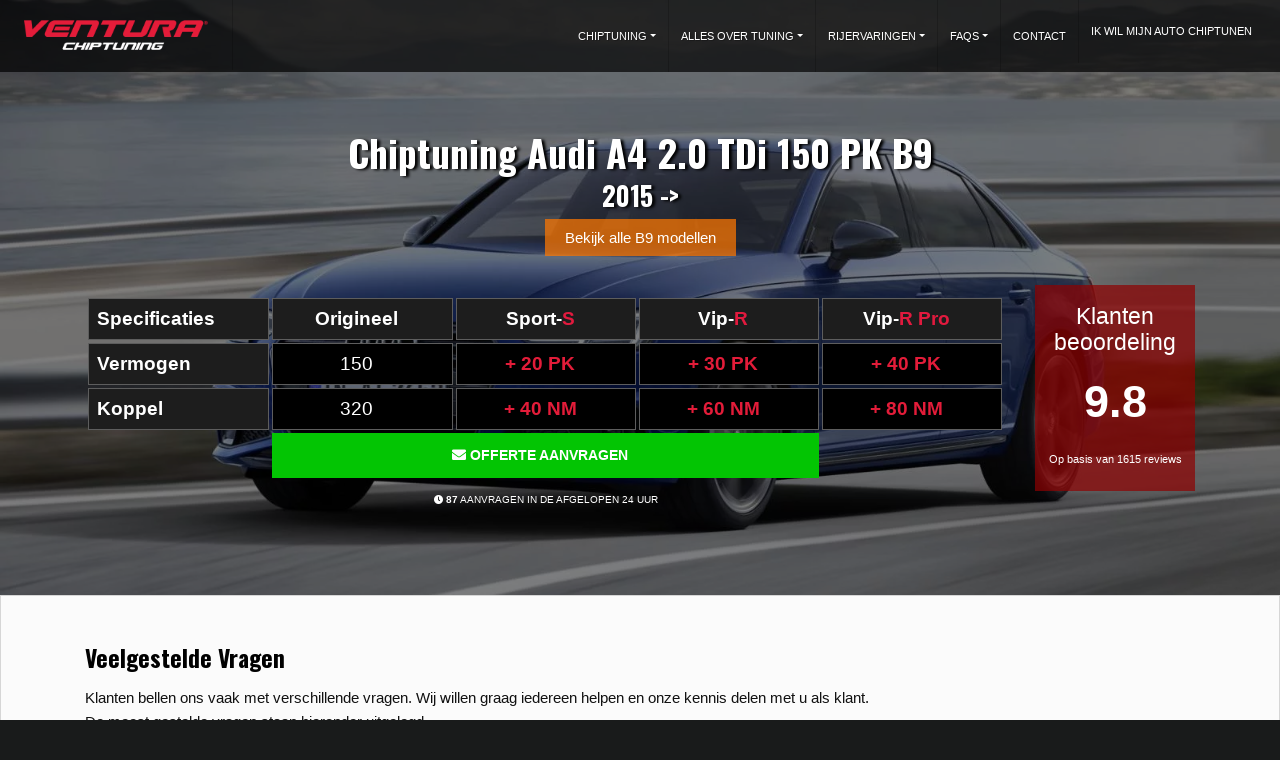

--- FILE ---
content_type: text/html; charset=UTF-8
request_url: https://venturatuning.nl/chiptuning-audi-a4-b9-2015-20-tdi-150-pk
body_size: 29926
content:
<!DOCTYPE html>
<html lang="nl-NL">
<head>
	<meta charset="UTF-8">
	<meta name="viewport" content="width=device-width, initial-scale=1, shrink-to-fit=no">
	<link rel="profile" href="https://gmpg.org/xfn/11">
	<!-- Global site tag (gtag.js) - Google Analytics -->

	<meta name='robots' content='index, follow, max-image-preview:large, max-snippet:-1, max-video-preview:-1' />
	<style>img:is([sizes="auto" i], [sizes^="auto," i]) { contain-intrinsic-size: 3000px 1500px }</style>
	
	<!-- This site is optimized with the Yoast SEO Premium plugin v26.0 (Yoast SEO v26.2) - https://yoast.com/wordpress/plugins/seo/ -->
	<title>Chiptuning Audi A4 2.0 TDi 150 PK (B9) 2015 -&gt; – Veilig op Maat</title>
	<meta name="description" content="Chiptuning Audi A4 2.0 TDi 150 PK (B9) 2015 -&gt; geeft meer Sportiviteit, Trekkracht en Rijplezier i.c.m een lager brandstofverbruik." />
	<link rel="canonical" href="https://venturatuning.nl/chiptuning-audi-a4-b9-2015-20-tdi-150-pk" />
	<meta property="og:locale" content="nl_NL" />
	<meta property="og:type" content="website" />
	<meta property="og:site_name" content="Ventura Tuning" />
	<meta name="twitter:card" content="summary_large_image" />
	<script type="application/ld+json" class="yoast-schema-graph">{"@context":"https://schema.org","@graph":[{"@type":"WebSite","@id":"https://venturatuning.nl/#website","url":"https://venturatuning.nl/","name":"Ventura Tuning","description":"","publisher":{"@id":"https://venturatuning.nl/#organization"},"potentialAction":[{"@type":"SearchAction","target":{"@type":"EntryPoint","urlTemplate":"https://venturatuning.nl/?s={search_term_string}"},"query-input":{"@type":"PropertyValueSpecification","valueRequired":true,"valueName":"search_term_string"}}],"inLanguage":"nl-NL"},{"@type":["Organization","Place"],"@id":"https://venturatuning.nl/#organization","name":"Ventura Chiptuning","url":"https://venturatuning.nl/","logo":{"@id":"#local-main-organization-logo"},"image":{"@id":"#local-main-organization-logo"},"sameAs":["https://www.facebook.com/venturatuning.nl"],"address":{"@id":"#local-main-place-address"},"geo":{"@type":"GeoCoordinates","latitude":"52.862880","longitude":"6.495150"},"telephone":["0592 240 750"],"openingHoursSpecification":[{"@type":"OpeningHoursSpecification","dayOfWeek":["Monday","Tuesday","Wednesday","Thursday","Friday"],"opens":"09:00","closes":"18:00"},{"@type":"OpeningHoursSpecification","dayOfWeek":["Saturday"],"opens":"09:00","closes":"16:30"},{"@type":"OpeningHoursSpecification","dayOfWeek":["Sunday"],"opens":"00:00","closes":"00:00"}],"email":"info@venturatuning.nl"},{"@type":"PostalAddress","@id":"#local-main-place-address","streetAddress":"Ossebroeken 11F","addressLocality":"Beilen","postalCode":"9411 VR","addressRegion":"Drenthe","addressCountry":"NL"},{"@type":"ImageObject","inLanguage":"nl-NL","@id":"#local-main-organization-logo","url":"https://venturatuning.nl/wp-content/uploads/2020/01/logo.jpg","contentUrl":"https://venturatuning.nl/wp-content/uploads/2020/01/logo.jpg","width":281,"height":105,"caption":"Ventura Chiptuning"}]}</script>
	<meta name="geo.placename" content="Beilen" />
	<meta name="geo.region" content="Nederland" />
	<!-- / Yoast SEO Premium plugin. -->


<link rel='dns-prefetch' href='//fonts.googleapis.com' />
<link href='https://fonts.gstatic.com' crossorigin rel='preconnect' />
<link rel="alternate" type="application/rss+xml" title="Ventura Tuning &raquo; feed" href="https://venturatuning.nl/feed" />
<link rel="alternate" type="application/rss+xml" title="Ventura Tuning &raquo; reacties feed" href="https://venturatuning.nl/comments/feed" />
<style id='classic-theme-styles-inline-css' type='text/css'>
/*! This file is auto-generated */
.wp-block-button__link{color:#fff;background-color:#32373c;border-radius:9999px;box-shadow:none;text-decoration:none;padding:calc(.667em + 2px) calc(1.333em + 2px);font-size:1.125em}.wp-block-file__button{background:#32373c;color:#fff;text-decoration:none}
</style>
<style id='global-styles-inline-css' type='text/css'>
:root{--wp--preset--aspect-ratio--square: 1;--wp--preset--aspect-ratio--4-3: 4/3;--wp--preset--aspect-ratio--3-4: 3/4;--wp--preset--aspect-ratio--3-2: 3/2;--wp--preset--aspect-ratio--2-3: 2/3;--wp--preset--aspect-ratio--16-9: 16/9;--wp--preset--aspect-ratio--9-16: 9/16;--wp--preset--color--black: #000000;--wp--preset--color--cyan-bluish-gray: #abb8c3;--wp--preset--color--white: #ffffff;--wp--preset--color--pale-pink: #f78da7;--wp--preset--color--vivid-red: #cf2e2e;--wp--preset--color--luminous-vivid-orange: #ff6900;--wp--preset--color--luminous-vivid-amber: #fcb900;--wp--preset--color--light-green-cyan: #7bdcb5;--wp--preset--color--vivid-green-cyan: #00d084;--wp--preset--color--pale-cyan-blue: #8ed1fc;--wp--preset--color--vivid-cyan-blue: #0693e3;--wp--preset--color--vivid-purple: #9b51e0;--wp--preset--gradient--vivid-cyan-blue-to-vivid-purple: linear-gradient(135deg,rgba(6,147,227,1) 0%,rgb(155,81,224) 100%);--wp--preset--gradient--light-green-cyan-to-vivid-green-cyan: linear-gradient(135deg,rgb(122,220,180) 0%,rgb(0,208,130) 100%);--wp--preset--gradient--luminous-vivid-amber-to-luminous-vivid-orange: linear-gradient(135deg,rgba(252,185,0,1) 0%,rgba(255,105,0,1) 100%);--wp--preset--gradient--luminous-vivid-orange-to-vivid-red: linear-gradient(135deg,rgba(255,105,0,1) 0%,rgb(207,46,46) 100%);--wp--preset--gradient--very-light-gray-to-cyan-bluish-gray: linear-gradient(135deg,rgb(238,238,238) 0%,rgb(169,184,195) 100%);--wp--preset--gradient--cool-to-warm-spectrum: linear-gradient(135deg,rgb(74,234,220) 0%,rgb(151,120,209) 20%,rgb(207,42,186) 40%,rgb(238,44,130) 60%,rgb(251,105,98) 80%,rgb(254,248,76) 100%);--wp--preset--gradient--blush-light-purple: linear-gradient(135deg,rgb(255,206,236) 0%,rgb(152,150,240) 100%);--wp--preset--gradient--blush-bordeaux: linear-gradient(135deg,rgb(254,205,165) 0%,rgb(254,45,45) 50%,rgb(107,0,62) 100%);--wp--preset--gradient--luminous-dusk: linear-gradient(135deg,rgb(255,203,112) 0%,rgb(199,81,192) 50%,rgb(65,88,208) 100%);--wp--preset--gradient--pale-ocean: linear-gradient(135deg,rgb(255,245,203) 0%,rgb(182,227,212) 50%,rgb(51,167,181) 100%);--wp--preset--gradient--electric-grass: linear-gradient(135deg,rgb(202,248,128) 0%,rgb(113,206,126) 100%);--wp--preset--gradient--midnight: linear-gradient(135deg,rgb(2,3,129) 0%,rgb(40,116,252) 100%);--wp--preset--font-size--small: 13px;--wp--preset--font-size--medium: 20px;--wp--preset--font-size--large: 36px;--wp--preset--font-size--x-large: 42px;--wp--preset--spacing--20: 0.44rem;--wp--preset--spacing--30: 0.67rem;--wp--preset--spacing--40: 1rem;--wp--preset--spacing--50: 1.5rem;--wp--preset--spacing--60: 2.25rem;--wp--preset--spacing--70: 3.38rem;--wp--preset--spacing--80: 5.06rem;--wp--preset--shadow--natural: 6px 6px 9px rgba(0, 0, 0, 0.2);--wp--preset--shadow--deep: 12px 12px 50px rgba(0, 0, 0, 0.4);--wp--preset--shadow--sharp: 6px 6px 0px rgba(0, 0, 0, 0.2);--wp--preset--shadow--outlined: 6px 6px 0px -3px rgba(255, 255, 255, 1), 6px 6px rgba(0, 0, 0, 1);--wp--preset--shadow--crisp: 6px 6px 0px rgba(0, 0, 0, 1);}:where(.is-layout-flex){gap: 0.5em;}:where(.is-layout-grid){gap: 0.5em;}body .is-layout-flex{display: flex;}.is-layout-flex{flex-wrap: wrap;align-items: center;}.is-layout-flex > :is(*, div){margin: 0;}body .is-layout-grid{display: grid;}.is-layout-grid > :is(*, div){margin: 0;}:where(.wp-block-columns.is-layout-flex){gap: 2em;}:where(.wp-block-columns.is-layout-grid){gap: 2em;}:where(.wp-block-post-template.is-layout-flex){gap: 1.25em;}:where(.wp-block-post-template.is-layout-grid){gap: 1.25em;}.has-black-color{color: var(--wp--preset--color--black) !important;}.has-cyan-bluish-gray-color{color: var(--wp--preset--color--cyan-bluish-gray) !important;}.has-white-color{color: var(--wp--preset--color--white) !important;}.has-pale-pink-color{color: var(--wp--preset--color--pale-pink) !important;}.has-vivid-red-color{color: var(--wp--preset--color--vivid-red) !important;}.has-luminous-vivid-orange-color{color: var(--wp--preset--color--luminous-vivid-orange) !important;}.has-luminous-vivid-amber-color{color: var(--wp--preset--color--luminous-vivid-amber) !important;}.has-light-green-cyan-color{color: var(--wp--preset--color--light-green-cyan) !important;}.has-vivid-green-cyan-color{color: var(--wp--preset--color--vivid-green-cyan) !important;}.has-pale-cyan-blue-color{color: var(--wp--preset--color--pale-cyan-blue) !important;}.has-vivid-cyan-blue-color{color: var(--wp--preset--color--vivid-cyan-blue) !important;}.has-vivid-purple-color{color: var(--wp--preset--color--vivid-purple) !important;}.has-black-background-color{background-color: var(--wp--preset--color--black) !important;}.has-cyan-bluish-gray-background-color{background-color: var(--wp--preset--color--cyan-bluish-gray) !important;}.has-white-background-color{background-color: var(--wp--preset--color--white) !important;}.has-pale-pink-background-color{background-color: var(--wp--preset--color--pale-pink) !important;}.has-vivid-red-background-color{background-color: var(--wp--preset--color--vivid-red) !important;}.has-luminous-vivid-orange-background-color{background-color: var(--wp--preset--color--luminous-vivid-orange) !important;}.has-luminous-vivid-amber-background-color{background-color: var(--wp--preset--color--luminous-vivid-amber) !important;}.has-light-green-cyan-background-color{background-color: var(--wp--preset--color--light-green-cyan) !important;}.has-vivid-green-cyan-background-color{background-color: var(--wp--preset--color--vivid-green-cyan) !important;}.has-pale-cyan-blue-background-color{background-color: var(--wp--preset--color--pale-cyan-blue) !important;}.has-vivid-cyan-blue-background-color{background-color: var(--wp--preset--color--vivid-cyan-blue) !important;}.has-vivid-purple-background-color{background-color: var(--wp--preset--color--vivid-purple) !important;}.has-black-border-color{border-color: var(--wp--preset--color--black) !important;}.has-cyan-bluish-gray-border-color{border-color: var(--wp--preset--color--cyan-bluish-gray) !important;}.has-white-border-color{border-color: var(--wp--preset--color--white) !important;}.has-pale-pink-border-color{border-color: var(--wp--preset--color--pale-pink) !important;}.has-vivid-red-border-color{border-color: var(--wp--preset--color--vivid-red) !important;}.has-luminous-vivid-orange-border-color{border-color: var(--wp--preset--color--luminous-vivid-orange) !important;}.has-luminous-vivid-amber-border-color{border-color: var(--wp--preset--color--luminous-vivid-amber) !important;}.has-light-green-cyan-border-color{border-color: var(--wp--preset--color--light-green-cyan) !important;}.has-vivid-green-cyan-border-color{border-color: var(--wp--preset--color--vivid-green-cyan) !important;}.has-pale-cyan-blue-border-color{border-color: var(--wp--preset--color--pale-cyan-blue) !important;}.has-vivid-cyan-blue-border-color{border-color: var(--wp--preset--color--vivid-cyan-blue) !important;}.has-vivid-purple-border-color{border-color: var(--wp--preset--color--vivid-purple) !important;}.has-vivid-cyan-blue-to-vivid-purple-gradient-background{background: var(--wp--preset--gradient--vivid-cyan-blue-to-vivid-purple) !important;}.has-light-green-cyan-to-vivid-green-cyan-gradient-background{background: var(--wp--preset--gradient--light-green-cyan-to-vivid-green-cyan) !important;}.has-luminous-vivid-amber-to-luminous-vivid-orange-gradient-background{background: var(--wp--preset--gradient--luminous-vivid-amber-to-luminous-vivid-orange) !important;}.has-luminous-vivid-orange-to-vivid-red-gradient-background{background: var(--wp--preset--gradient--luminous-vivid-orange-to-vivid-red) !important;}.has-very-light-gray-to-cyan-bluish-gray-gradient-background{background: var(--wp--preset--gradient--very-light-gray-to-cyan-bluish-gray) !important;}.has-cool-to-warm-spectrum-gradient-background{background: var(--wp--preset--gradient--cool-to-warm-spectrum) !important;}.has-blush-light-purple-gradient-background{background: var(--wp--preset--gradient--blush-light-purple) !important;}.has-blush-bordeaux-gradient-background{background: var(--wp--preset--gradient--blush-bordeaux) !important;}.has-luminous-dusk-gradient-background{background: var(--wp--preset--gradient--luminous-dusk) !important;}.has-pale-ocean-gradient-background{background: var(--wp--preset--gradient--pale-ocean) !important;}.has-electric-grass-gradient-background{background: var(--wp--preset--gradient--electric-grass) !important;}.has-midnight-gradient-background{background: var(--wp--preset--gradient--midnight) !important;}.has-small-font-size{font-size: var(--wp--preset--font-size--small) !important;}.has-medium-font-size{font-size: var(--wp--preset--font-size--medium) !important;}.has-large-font-size{font-size: var(--wp--preset--font-size--large) !important;}.has-x-large-font-size{font-size: var(--wp--preset--font-size--x-large) !important;}
:where(.wp-block-post-template.is-layout-flex){gap: 1.25em;}:where(.wp-block-post-template.is-layout-grid){gap: 1.25em;}
:where(.wp-block-columns.is-layout-flex){gap: 2em;}:where(.wp-block-columns.is-layout-grid){gap: 2em;}
:root :where(.wp-block-pullquote){font-size: 1.5em;line-height: 1.6;}
</style>
<link data-minify="1" rel="stylesheet" href="https://venturatuning.nl/wp-content/cache/min/1/wp-content/plugins/contact-form-7/includes/css/styles.css?ver=1762059612" data-rocket-async="style" as="style" id="contact-form-7" type="text/css" media="all" onload="this.onload=null;this.rel='stylesheet'"><link data-minify="1" rel="stylesheet" href="https://venturatuning.nl/wp-content/plugins/hex-chiptuning/assets/css/select2.min.css?ver=1.3" as="style" id="hex_chiptuning_select" type="text/css" media="all" onload="this.onload=null;this.rel='stylesheet'"><link data-minify="1" rel="stylesheet" href="https://venturatuning.nl/wp-content/cache/min/1/wp-content/plugins/hex-chiptuning/assets/css/hex-chiptuning.css?ver=1762059612" data-rocket-async="style" as="style" id="hex_chiptuning_custom" type="text/css" media="all" onload="this.onload=null;this.rel='stylesheet'"><link data-minify="1" rel="stylesheet" href="https://venturatuning.nl/wp-content/plugins/hex-reviews/includes/format/../../assets/css/hex-reviews.css?ver=02-11-25-05-00-12" as="style" id="hex_reviews_style" type="text/css" media="all" onload="this.onload=null;this.rel='stylesheet'"><link data-minify="1" rel="stylesheet" href="https://venturatuning.nl/wp-content/themes/venturatuning/css/theme.min.css?ver=1.0.9.1643191356" as="style" id="understrap-styles" type="text/css" media="all" onload="this.onload=null;this.rel='stylesheet'"><link data-minify="1" rel="stylesheet" href="https://venturatuning.nl/wp-content/cache/min/1/wp-content/themes/venturatuning/css/ventura.css?ver=1762059612" data-rocket-async="style" as="style" id="ventura-styles" type="text/css" media="all" onload="this.onload=null;this.rel='stylesheet'"><link data-minify="1" rel="stylesheet" href="https://venturatuning.nl/wp-content/cache/min/1/wp-content/themes/venturatuning/css/regular.css?ver=1762059612" data-rocket-async="style" as="style" id="fontawesome-pro-regular" type="text/css" media="1" onload="this.onload=null;this.rel='stylesheet'"><link data-minify="1" rel="stylesheet" href="https://venturatuning.nl/wp-content/cache/min/1/wp-content/themes/venturatuning/css/solid.css?ver=1762059612" data-rocket-async="style" as="style" id="fontawesome-pro-solid" type="text/css" media="1" onload="this.onload=null;this.rel='stylesheet'"><link data-minify="1" rel="stylesheet" href="https://venturatuning.nl/wp-content/cache/min/1/wp-content/uploads/dynamic-mobmenu.css?ver=1762059612" data-rocket-async="style" as="style" id="mm-compiled-options-mobmenu" type="text/css" media="all" onload="this.onload=null;this.rel='stylesheet'"><link data-minify="1" rel="stylesheet" href="//fonts.googleapis.com/css?family=Montserrat%3Ainherit%2C400&#038;subset=latin%2Clatin-ext&#038;ver=6.8.3" as="style" id="mm-google-webfont-montserrat" type="text/css" media="all" onload="this.onload=null;this.rel='stylesheet'"><link data-minify="1" rel="stylesheet" href="https://venturatuning.nl/wp-content/cache/min/1/wp-content/plugins/mobile-menu/includes/css/mobmenu-icons.css?ver=1762059612" data-rocket-async="style" as="style" id="cssmobmenu-icons" type="text/css" media="all" onload="this.onload=null;this.rel='stylesheet'"><link data-minify="1" rel="stylesheet" href="https://venturatuning.nl/wp-content/cache/min/1/wp-content/plugins/mobile-menu/includes/css/mobmenu.css?ver=1762059612" data-rocket-async="style" as="style" id="cssmobmenu" type="text/css" media="all" onload="this.onload=null;this.rel='stylesheet'"><script type="text/javascript" src="https://venturatuning.nl/wp-includes/js/jquery/jquery.min.js?ver=3.7.1" id="jquery-core-js"></script>
<script type="text/javascript" defer="defer" src="https://venturatuning.nl/wp-content/plugins/mobile-menu/includes/js/mobmenu.js?ver=2.8.8&#039; defer=&#039;defer" id="mobmenujs-js"></script>
<link rel="https://api.w.org/" href="https://venturatuning.nl/wp-json/" /><link rel="EditURI" type="application/rsd+xml" title="RSD" href="https://venturatuning.nl/xmlrpc.php?rsd" />
<meta name="generator" content="WordPress 6.8.3" />
    
    <script type="text/javascript">
        var ajaxurl = 'https://venturatuning.nl/wp-admin/admin-ajax.php';
    </script>
<meta name="mobile-web-app-capable" content="yes">
<meta name="apple-mobile-web-app-capable" content="yes">
<meta name="apple-mobile-web-app-title" content="Ventura Tuning - ">
<style type="text/css">.recentcomments a{display:inline !important;padding:0 !important;margin:0 !important;}</style><style type="text/css">.broken_link, a.broken_link {
	text-decoration: line-through;
}</style><!-- Google Tag Manager -->
<script>(function(w,d,s,l,i){w[l]=w[l]||[];w[l].push({'gtm.start':
new Date().getTime(),event:'gtm.js'});var f=d.getElementsByTagName(s)[0],
j=d.createElement(s),dl=l!='dataLayer'?'&l='+l:'';j.async=true;j.src=
'https://www.googletagmanager.com/gtm.js?id='+i+dl;f.parentNode.insertBefore(j,f);
})(window,document,'script','dataLayer','GTM-TVLTCJG');</script>
<!-- End Google Tag Manager -->		<style type="text/css" id="wp-custom-css">
			.fl-builder-content a.fl-button, .fl-builder-content a.fl-button:visited, .btn {
    background-color: #00c121;
    color: #fff;
    border: 0px solid #000;
}

.fl-builder-content a.fl-button .fl-button-text, .fl-builder-content a.fl-button:visited .fl-button-text{
    color: #fff;
	font-size:20px;
}
.hex-reviews .hex-review .hex-review-header .hex-review-cijfer {
    width: 140px !Important;
}

.hex-reviews .hex-review .hex-review-header .hex-review-cijfer svg {
    background-color: rgba(0,0,0,0);
    color: #e8b11b;
  	fill:#e8b11b;
    padding: 0px 5px;
    margin-right: 4px;
    width: 27px;
    line-height: inherit;
}

.single-ufaq .ewd-ufaq-faq-body{
	padding:0 !Important;
}
i.fad.tirespin.fa-spin {
    mask-image: url('https://venturatuning.nl/wp-content/themes/venturatuning/tire.svg');
    width: 50px;
    height: 50px;
    padding: 0 !important;
    background-color: #fff;
    mask-size: cover;
    margin-top: 10px;
    margin-bottom: 5px;
}
.ewd-ufaq-post-margin .ewd-ufaq-faq-title-text h6 {
    color: #fff;
}

.ewd-ufaq-post-margin .ewd-ufaq-faq-title-text {
    background: #e01a40;
    display: block;
    width: 100%;
    margin-bottom: 40px;
    padding: 5px;
}

h1, h2, h3, h4, h5 {
    font-weight: 800;
}

h5 {
	margin-top:1.6em;
}

.gallery-item {
    float: left;
    width: calc(25% - 10px);
    border: 1px solid #fff;
    margin: 5px;
}

.gallery-item img {
    width: 100%;
    height: auto;
}
.col-md-4.morespacing {
    padding-top: 20px;
    padding-bottom: 20px;
}
body{
	line-height: 1.875rem;
}
ol {
    margin-left: -3px;
}
ol li {
    margin-bottom: 20px;
    font-weight:bold;
}

ol li > p {
	font-weight:normal;
}

ol li:last-child{
    margin-bottom: 0px;
}
.uabb-table .table-header-th .th-style, .uabb-table .table-header-th .th-style .head-inner-text {
    margin-bottom: 0;
}

.ewd-ufaq-post-margin-symbol {
    display: none !important;
}
.uabb-table-wrapper td:first-child {
    text-align: left;
}

#wrapper-footer-full ul li {
    padding: 0 0 10px 0px;
}

.fl-node-5e25c93c4434b .fl-cta-button {
    display: none;
}

element.style {
}
.select2-container--default .select2-results>.select2-results__options {
    max-height: 400px;
    overflow-y: auto;
}
.invert-butn a span {
    color: #00c121 !important;
}

.btn.mobileonly.green {
    background: #00c121 !important;
}

.hex-review-content a {
    color: #fff!important;
}

.fl-builder-content a {
    color: #e31c39 !important;
}

@media only screen and (max-width:768){
	body{
	font-size: 18px;
	}
}

@media screen and (min-width:700px) and (max-width: 1300px){
	.navbar .nav-item .nav-link {
		font-size: 0.7em;
		padding-left: 12px;
		padding-right: 12px;
	}
	
}

	.hex-reviews .hex-review{
		word-break: break-word;
		word-wrap: break-word;
		overflow-wrap: break-word;
		padding: 0px 0px 5px 0px;
		border-bottom:1px solid #eee;
		margin-bottom:5px;
	}

	.hex-reviews .hex-review:last-child {
		padding: 0px;
		margin: 0px;
		border: none;
	}

	.hex-reviews .hex-review .hex-review-header{
		padding-bottom: 5px;
		color: #454554;
		display: flex;
		flex-wrap: wrap;
	}

	.hex-reviews .hex-review .hex-review-header .hex-review-author{
		width: 100%;
		color: #454554;
	}

	.hex-reviews .hex-review .hex-review-header .hex-review-cijfer{
		width: 100%;
		display: flex;
		width: 108px;
	}

	.hex-reviews .hex-review .hex-review-header .hex-review-cijfer i.fas.fa-star{
		color: #fff;
		background-color: #3b579e;
		padding: 0px 5px;
		margin: 2px;
		font-size: 10px;
		line-height: inherit;
	}

	.hex-reviews .hex-review .hex-review-header .hex-review-date{
		flex-grow: 1;
		text-align: right;
		color: #73738f;
	}

	.hex-reviews .hex-review .hex-review-footer{
		
	}

	.hex-reviews .hex-review .hex-review-footer .hex-review-content{
		margin: 0;
		color: #32323d;
	}

	.hex-reviews .hex-review .hex-review-footer .hex-review-content .hex_review_more{
		display:none;
	}

	.hex-reviews .hex-review .hex-review-footer .hex-review-content .hex_review_button{
		border: 0;
		background-color: rgba(0,0,0,0);
		padding: 0;
		margin: 0;
		color: #910000;
	}

	.hex-reviews .hex-review .hex-review-footer .hex-review-title{
		font-size: 1.125rem;
		margin-bottom: 4px;
	}
	.select2 span.selection .select2-selection {
		padding: 16px;
		border-radius: 0;
		height: auto;
		border: 0;
	}
	
	.select2-container--default .select2-selection--single .select2-selection__arrow b{
		right: 10%;
		left: auto;
	}
	
	.select2-container--default .select2-selection--single .select2-selection__arrow {
		position: initial;
	}
	
	.select2-results__option--selectable {
		padding: 6px 40px 6px 6px;
	}
		
	.sel2-brandstof-filter {
		display: flex;
		background: #000;
		color: #fff;
		text-align: center;
	}
	
	.sel2-brandstof-filter label {
		width: 50%;
		display: inline;
		margin: 0.5rem;
	}
	
	.sel2-brandstof-filter .brandstoffilter {
		margin-right: 0.5rem;
	}
	
	.select2-container {
		color: #000000;
	}
	
	.hex-col-5 .select2 {
		width: 100% !important;
	}

	.select2-results__options > li.select2-results__option--group {
		width: 50%;
		float: left;
		min-width: 100%;
	}
	
	.hex-col-5.field {
		margin: 0px 8px;
	}
	.hex-col-5{
		transition-duration: 5s;
		transition-property: width;
	}
	
	.hex-col-5 .chip-btn {
		width: 100%;
	}
	
	div#wrapper-footer-full {
		margin: 0;
		padding: 40px 0px 20px;
		background-image: url(https://venturatuning.nl/wp-content/uploads/2020/10/footer-overlay-red-small-grey.png);
		background-repeat: no-repeat;
		background-size: 400px;
		background-position: 30px 160px;
	}

	.home #wrapper-footer-full {
		margin: -40px 0 0 0;
	}

	#wrapper-footer-full .footer-widget .widget-title::after {
		border: 0;
	}

	#wrapper-footer-full .footer-widget .widget-title {
		font-size: 21px;
		text-shadow: initial;
	}


	#wrapper-footer-full ul li {
		padding: 0 0 5px 0px;
	}

	#wrapper-footer-full ul li a {
		font-size: 90%;
		color: #f0f0f0;
	}

	.center{
		text-align:center;
	}
	#text-2 .textwidget {
		margin-left: -15px;
	}
	.gallery {
		text-align: center;
	}

	.gallery-item {
		width: calc(30% - 10px);
		display: inline-block;
		float: initial;
	}
	body{line-height: 1.5rem;}
	
	.header-goed{
		margin: 0px;
		font-size: 1.8em;
		color: #fff;
	}

	.header-goed span{
		margin: 0px;
		font-size: 2em;
		color: #fff !important;
		font-family: 'Federal-Service-ExtraBold-Italic', sans-serif;
	}

	.header-veilig{
		margin: 0px;
		margin-bottom:4px;
		font-size: 1.7em;
		color: #fff;
	}

	.header-veilig span{
		margin-left: 6px;
		color: #fff !important;
		font-size: 1.5em;
		font-family: 'Federal-Service-ExtraBold-Italic', sans-serif;
	}

	.header-chiptunen{
		margin: 0px;
		font-size: 1.8em;
		color: #fff;
	}

	.header-chiptunen span{
		margin-left: 6px;
		color: #fff !important;
		font-size: 1.3em;
		font-family: 'Federal-Service-ExtraBold-Italic', sans-serif;
	}
	

	.desktop{display:initial;}
	table.desktop{display:table;}
	.mobile{display:none;}
	table.mobile{display:none;}
	
	.faqchipbox{
		background: rgba(58,58,58, 0.7); 
		border-style: solid; 
		border-color: #910000;
		border-width: 0px;
		padding: 10px 0;
	}

	@font-face{
		font-family:Kenteken;
	font-display: swap;
		src:url(https://venturatuning.nl/wp-content/plugins/hex-chiptuning/assets/fonts/kenteken.woff2) format("woff2"),url(https://venturatuning.nl/wp-content/plugins/hex-chiptuning/assets/fonts/fonts/kenteken.woff) format("woff");
		unicode-range:U+002D,U+0030-0039,U+0041-005A
	}
	.kenteken_plaat{
		font-family: Kenteken,monospace;
		font-weight: 400;
    padding-top: 15px;
		font-style: normal;
		font-size: 2.125rem;
		line-height: 1.2;
	}
	.cta-button {
		background: rgb(0 255 255);
	}
	
	.entry-title,
	.chiptune-page .py-3.data .entry-title,
	.tax-rijervaringen-merken h2,
	.single-ufaq .fl-heading-text,
	.post-type-archive-ufaq .fl-heading-text,
	.whitebackground .detail-h3,
	.price-left h3{
		font-family: Oswald, Helvetica,Arial,sans-serif;
	}
	
	.navbar-nav .nav-item+.nav-item.btn {
		padding: 0;
		right: 0;
		border-radius: 0;
		background: #e31c39 !important;
	}

	.hex-col-5 select {
		border-bottom: 7px solid #00c121 !important;
	}

.chiptune-page .data5 h2 {
    margin-top: 20px;
}

@media screen and (max-width:410px){
	.hex-review-cat-image {
    min-height: 200px;
}
}
		@media screen and (min-width: 768px){
			.ufaq-faq-body {
				padding: 10px 10px;
			}
			.ufaq-faq-body {
				position: absolute;
				left: 100%;
				z-index: 200;
				background-color: #fff;
				width: 500px;
				top: 0;
				color: #000 !important;
			}
			.ufaq-faq-body p {
				color: #666 !important;
			}
			
			.ewd-ufaq-bottom form {
				display: none;
			}
			
			.ufaq-faq-title h6, .ufaq-faq-title .h6 {
				font-size: 1rem;
				text-shadow: rgb(0, 0, 0) 1px 1px 1px;
			}
		
			.insidechiptable{
				padding-top:10px;
			}
			
			
			.entry-title.special{
				margin: 0px 10px 0px 10px;
				text-align:center;
			}
			
			ul > li > ul.dropdown-toggle::after{
				display:none;
			}
			
			
			.hex-reviews .hex-review {
				padding: 0px 0px 30px 0px;
				margin-bottom: 30px;
			}
			.chiptune-links-latest ul{
				column-count:3;
				padding:10px;
			}
			.chiptune-links-latest li{
				padding:0 5px;
				overflow:hidden;
				height:30px;
			}
			
			.more-spacing{padding-top:20px;padding-bottom:20px;}
		}
	
@media screen and (min-width: 1200px){
	.data7{
		padding-top: 85px !important;
	}
}


@media screen and (min-width: 767px) and (max-width: 1199px){
	.data7{
		padding-top: 85px !important;
	}

	.chiptuning-pricing-faq .pricechipbox {
    order: 1;
}
	.chiptuning-pricing-faq .faqchipboxboxed {
    order: 2;
}
	
	
}


			.hex-review-image {
    display: block;
}
.uabb-table-features tr td {
    padding: 10px !important;
}
		@media screen and (max-width: 768px){
			.specialistheader h1 {
    font-size: 1em !important;
    padding-top: 10px;
}
			body{
				/*	font-size:1.2rem; */ 
				font-size:1rem;
				line-height:1.9rem;
			}

			.header-goed span{
				font-size: 1.3em;
				margin: 0;
			}

			.header-veilig span{
				font-size: 0.8em;
				margin: 0;
			}

			.header-chiptunen span{
				font-size: 0.8em;
				margin: 0;
			}
			
			.chiptuning-detail > #content > .head > .container > .row > .col-md-7 > div {
				position: initial !important;
			}
			
			.faqchipbox {
				padding: 20px;
				margin: 30px 0;
			}

			.desktop{display:none;}
			table.desktop{display:none;}
			
			.mobile{display:initial;}
			table.mobile{display:table;}
			
			.pricechipbox {
				min-height: 430px;
			}
			
			.chiptuning-pricing-faq .col-md-1{
				display:none;
			}
			
			.chiptuning-pricing-faq .faqchipboxboxed{
				order:2;
			}
			
			.chiptuning-pricing-faq .pricechipbox{
				order:1;
			}
			
			.data7 .col-md-4 {
				padding: 20px;
			}
			
			.entry-title.special{
				padding:0;
				margin: 0px 10px 25px 10px;
				text-align:center;
				font-size:1.540625rem;
			}
			
			.sub-title{
				padding-bottom:20px !important;
			}
			.faqchipbox h5 {
    padding-left: 10px !important;
}
			.chiptuning-detail {
				margin-top: -70px !important;
			}
			.chiptuning-detail .chiptune-links a{
				width: calc(50% - 20px);
			}
			
			.data7 .col-md-4:nth-child(2) {
				background-color: #fbfbfb;
				border-style: solid;
				border-width: 0;
				background-clip: padding-box;
				border-color: #d6d6d6;
				border-top-width: 1px;
				border-bottom-width: 1px;
				margin-top: 5px;
			}
			
			.chiptuning-data-merk .col-md-9{
				order:2;
				text-align:center;
				padding-top:15px;
			}
			
			.chiptuning-data-merk .col-md-3{
				order:1
			}
			
			.logorij .fl-col {
				width: 25% !important;
				float: left;
				clear: none;
			}
			
			.fl-node-5e4140b8339f7 ol {
				margin-right: 20px;
				margin-left: 0;
			}
			
			.fl-node-5e38226baa7e6 h2 span {
				font-size: 97%;
			}
			.hex-review-star-rating span small {
				float: left;
			}
			
			.chiptune-links-latest ul{
				column-count:2;
				padding:10px;
			}
			
			.mob-standard-logo {
					width: auto !important;
			}
			
			.col-md-4:not(:first-child) .detail-h3 {
					margin-top: 30px;
			}
			.col-md-4:last-child .detail-h3 + p {
    margin-bottom: 65px;
}
			.py-1.data7 .breadcrumb {
    padding-bottom: 15px;
}
			.whitebackground.py-3 {
    padding-top: 30px !important;
    padding-bottom: 30px !important;
}
			
			.select2-results__option--selectable {
    padding: 10px 40px 10px 6px;
}
			
			.select2-results__option img {
    width: 35px;
}
	
		}
@media only screen and (max-width: 954px){
.mob-menu-slideout.show-nav-left .mobmenu-push-wrap, .mob-menu-slideout.show-nav-left .mob-menu-header-holder {
    -webkit-transform: translateX(100%) !important;
    -moz-transform: translateX(100%) !important;
    -ms-transform: translateX(100%) !important;
    -o-transform: translateX(100%) !important;
    transform: translateX(100%) !important;
}
	.mobmenu-left-panel {
    width: 100%;
}
	.mobmenu-left-panel .mobmenu-left-bt, .mobmenu-right-panel .mobmenu-right-bt {
    right: 38px;
}
	
}
		@media screen and (max-width: 468px){
			
			.chiptune-links-latest ul{
				column-count:1;
			}
}

.waarom-ventura ul {
    padding-left: 25px;
}

.waarom-ventura ul li:before {    
    font-family: 'Font Awesome 5 Pro';
    content: '\f00c';
    margin:0 10px 0 -20px;
    color: #03c503;
}

.waarom-ventura ul li span{
	padding-left: 10px;
	display:inline-flex;
}

.waarom-ventura a {
    color: #03c503;
    font-weight: bold;
}

.embed-youtube {
    background-color: #000;
    margin-bottom: 30px;
    position: relative;
    padding-top: 56.25%;
    overflow: hidden;
    cursor: pointer;
}

.morespacing .embed-youtube {
	margin-bottom:0px;
}
.embed-youtube img {
    width: 100%;
    top: -16.84%;
    left: 0;
    opacity: 0.7;
}
.embed-youtube .embed-youtube-play {
    width: 68px;
    height: 48px;
    background-color: #333;
    box-shadow: 0 0 30px rgba( 0,0,0,0.6 );
    z-index: 1;
    opacity: 0.8;
    border-radius: 6px;
}
.embed-youtube .embed-youtube-play:before {
    content: "";
    border-style: solid;
    border-width: 15px 0 15px 26.0px;
    border-color: transparent transparent transparent #fff;
}
.embed-youtube img,
.embed-youtube .embed-youtube-play {
    cursor: pointer;
}
.embed-youtube img,
.embed-youtube iframe,
.embed-youtube .embed-youtube-play,
.embed-youtube .embed-youtube-play:before {
    position: absolute;
}
.embed-youtube .embed-youtube-play,
.embed-youtube .embed-youtube-play:before {
    top: 50%;
    left: 50%;
    transform: translate3d( -50%, -50%, 0 );
}
.embed-youtube iframe {
    height: 100%;
    width: 100%;
    top: 0;
    left: 0;
}

.embed-youtube .embed-youtube-play:hover {
    background-color: #f00;
}

.block:before {content:"";width:20px;height:20px;background-color:#000;display:block;float:left;margin-right:10px;margin-top:3px}

.block-blue:before {background-color:blue;}

.block-red:before {background-color:red;}

#refs .hex-review-cat-image {
    background-size: contain !important;
    background-repeat: no-repeat !important;
}		</style>
			<link href="https://venturatuning.nl/wp-content/themes/venturatuning/css/fontawesome.min.css" rel="stylesheet"> <!--load all styles -->
	<link href="https://venturatuning.nl/wp-content/themes/venturatuning/css/regular.css" rel="stylesheet"> <!--load all styles -->
	<link href="https://venturatuning.nl/wp-content/themes/venturatuning/css/solid.css" rel="stylesheet"> <!--load all styles -->
	<link rel="apple-touch-icon" sizes="180x180" href="/apple-touch-icon.png">
	<link rel="icon" type="image/png" sizes="32x32" href="/favicon-32x32.png">
	<link rel="icon" type="image/png" sizes="16x16" href="/favicon-16x16.png">
	<link rel="manifest" href="/site.webmanifest">
	<link rel="mask-icon" href="/safari-pinned-tab.svg" alt="Safari Favicon" color="#e63636">
	<meta name="apple-mobile-web-app-title" content="Ventura Chiptuning">
	<meta name="application-name" content="Ventura Chiptuning">
	<meta name="msapplication-TileColor" content="#191b1b">
	<meta name="theme-color" content="#191b1b">
	<!-- Global site tag (gtag.js) - Google Analytics -->
	<script async src="https://www.googletagmanager.com/gtag/js?id=UA-110415136-1"></script>
	<script>
	  window.dataLayer = window.dataLayer || [];
	  function gtag(){dataLayer.push(arguments);}
	  gtag('js', new Date());

	  gtag('config', 'UA-110415136-1');
	</script>
	<link rel="preconnect" href="https://fonts.googleapis.com">
	<link rel="preconnect" href="https://fonts.gstatic.com" crossorigin>
	<link href="https://fonts.googleapis.com/css2?family=Oswald:wght@200;300;400;500;600;700&display=swap" rel="stylesheet">
	<!--<link href="https://fonts.googleapis.com/css2?family=Muli:ital,wght@0,200;0,300;0,400;0,500;0,600;0,700;0,800;0,900;1,200;1,300;1,400;1,500;1,600;1,700;1,800;1,900&display=swap" rel="stylesheet">
	<link href="https://fonts.googleapis.com/css2?family=Lato:ital,wght@0,100;0,300;0,400;0,700;0,900;1,100;1,300;1,400;1,700;1,900&display=swap" rel="stylesheet">-->
	
	<!-- Google Tag Manager -->
		<script>(function(w,d,s,l,i){w[l]=w[l]||[];w[l].push({'gtm.start':
		new Date().getTime(),event:'gtm.js'});var f=d.getElementsByTagName(s)[0],
		j=d.createElement(s),dl=l!='dataLayer'?'&l='+l:'';j.async=true;j.src=
		'https://www.googletagmanager.com/gtm.js?id='+i+dl;f.parentNode.insertBefore(j,f);
		})(window,document,'script','dataLayer','GTM-NKF7C4SB');</script>
	<!-- End Google Tag Manager -->
</head>

<body class="wp-custom-logo wp-embed-responsive wp-theme-venturatuning hfeed mob-menu-slideout" itemscope itemtype="http://schema.org/WebSite">
<!-- Google Tag Manager (noscript) -->
<noscript><iframe src="https://www.googletagmanager.com/ns.html?id=GTM-NKF7C4SB"
height="0" width="0" style="display:none;visibility:hidden"></iframe></noscript>
<!-- End Google Tag Manager (noscript) -->

<a class="cta-tel" href="tel:0650580272">Hulp nodig bij de juiste keuze?<span>Bel ons voor vrijblijvend advies</span></a>
<div class="site" id="page">

	<!-- ******************* The Navbar Area ******************* -->
	<div id="wrapper-navbar">

		<a class="skip-link sr-only sr-only-focusable" href="#content">Ga naar inhoud</a>

		<div class=" ">
			<div class="row">
				<div class="col">
					<a href="https://venturatuning.nl/" class="navbar-brand custom-logo-link" rel="home"><img width="510" height="82" src="https://venturatuning.nl/wp-content/uploads/2020/02/logo-text-rood.png" class="img-fluid" alt="Ventura Tuning" decoding="async" srcset="https://venturatuning.nl/wp-content/uploads/2020/02/logo-text-rood.png 510w, https://venturatuning.nl/wp-content/uploads/2020/02/logo-text-rood-300x48.png 300w" sizes="(max-width: 510px) 100vw, 510px" /></a>				</div>

				<div class="col-auto">
					<nav id="main-nav" class="navbar navbar-expand-md navbar-dark" aria-labelledby="main-nav-label">
							<button class="navbar-toggler" type="button" data-toggle="collapse" data-target="#navbarNavDropdown" aria-controls="navbarNavDropdown" aria-expanded="false" aria-label="Toggle navigation">
								<span class="navbar-toggler-icon"></span>
							</button>

							<!-- The WordPress Menu goes here -->
							<div id="navbarNavDropdown" class="collapse navbar-collapse"><ul id="main-menu" class="navbar-nav ml-auto"><li itemscope="itemscope" itemtype="https://www.schema.org/SiteNavigationElement" id="menu-item-9" class="menu-item menu-item-type-custom menu-item-object-custom menu-item-has-children dropdown menu-item-9 nav-item"><a title="Chiptuning" onmouseover="this.setAttribute(&#039;chiptuning&#039;, this.title); this.title=&#039;&#039;;" onmouseout="this.title = this.getAttribute(&#039;chiptuning&#039;);" href="https://venturatuning.nl/chiptuning" data-hover="dropdown" aria-haspopup="true" aria-expanded="false" class="dropdown-toggle nav-link" id="menu-item-dropdown-9">Chiptuning</a>
<ul class="dropdown-menu dropdown-toggle" aria-labelledby="menu-item-dropdown-9" role="menu">
	<li itemscope="itemscope" itemtype="https://www.schema.org/SiteNavigationElement" id="menu-item-4743" class="menu-item menu-item-type-custom menu-item-object-custom menu-item-4743 nav-item"><a title="Audi" onmouseover="this.setAttribute(&#039;audi&#039;, this.title); this.title=&#039;&#039;;" onmouseout="this.title = this.getAttribute(&#039;audi&#039;);" href="https://venturatuning.nl/chiptuning-audi" class="dropdown-item">Audi</a></li>
	<li itemscope="itemscope" itemtype="https://www.schema.org/SiteNavigationElement" id="menu-item-4744" class="menu-item menu-item-type-custom menu-item-object-custom menu-item-4744 nav-item"><a title="BMW" onmouseover="this.setAttribute(&#039;bmw&#039;, this.title); this.title=&#039;&#039;;" onmouseout="this.title = this.getAttribute(&#039;bmw&#039;);" href="https://venturatuning.nl/chiptuning-bmw" class="dropdown-item">BMW</a></li>
	<li itemscope="itemscope" itemtype="https://www.schema.org/SiteNavigationElement" id="menu-item-4745" class="menu-item menu-item-type-custom menu-item-object-custom menu-item-4745 nav-item"><a title="Hyundai" onmouseover="this.setAttribute(&#039;hyundai&#039;, this.title); this.title=&#039;&#039;;" onmouseout="this.title = this.getAttribute(&#039;hyundai&#039;);" href="https://venturatuning.nl/chiptuning-hyundai" class="dropdown-item">Hyundai</a></li>
	<li itemscope="itemscope" itemtype="https://www.schema.org/SiteNavigationElement" id="menu-item-4752" class="menu-item menu-item-type-custom menu-item-object-custom menu-item-4752 nav-item"><a title="Kia" onmouseover="this.setAttribute(&#039;kia&#039;, this.title); this.title=&#039;&#039;;" onmouseout="this.title = this.getAttribute(&#039;kia&#039;);" href="https://venturatuning.nl/chiptuning-kia" class="dropdown-item">Kia</a></li>
	<li itemscope="itemscope" itemtype="https://www.schema.org/SiteNavigationElement" id="menu-item-4746" class="menu-item menu-item-type-custom menu-item-object-custom menu-item-4746 nav-item"><a title="Mercedes-Benz" onmouseover="this.setAttribute(&#039;mercedes-benz&#039;, this.title); this.title=&#039;&#039;;" onmouseout="this.title = this.getAttribute(&#039;mercedes-benz&#039;);" href="https://venturatuning.nl/chiptuning-mercedes-benz" class="dropdown-item">Mercedes-Benz</a></li>
	<li itemscope="itemscope" itemtype="https://www.schema.org/SiteNavigationElement" id="menu-item-4747" class="menu-item menu-item-type-custom menu-item-object-custom menu-item-4747 nav-item"><a title="Mini" onmouseover="this.setAttribute(&#039;mini&#039;, this.title); this.title=&#039;&#039;;" onmouseout="this.title = this.getAttribute(&#039;mini&#039;);" href="https://venturatuning.nl/chiptuning-mini" class="dropdown-item">Mini</a></li>
	<li itemscope="itemscope" itemtype="https://www.schema.org/SiteNavigationElement" id="menu-item-4748" class="menu-item menu-item-type-custom menu-item-object-custom menu-item-4748 nav-item"><a title="Renault" onmouseover="this.setAttribute(&#039;renault&#039;, this.title); this.title=&#039;&#039;;" onmouseout="this.title = this.getAttribute(&#039;renault&#039;);" href="https://venturatuning.nl/chiptuning-renault" class="dropdown-item">Renault</a></li>
	<li itemscope="itemscope" itemtype="https://www.schema.org/SiteNavigationElement" id="menu-item-11841" class="menu-item menu-item-type-custom menu-item-object-custom menu-item-11841 nav-item"><a title="Cupra" onmouseover="this.setAttribute(&#039;cupra&#039;, this.title); this.title=&#039;&#039;;" onmouseout="this.title = this.getAttribute(&#039;cupra&#039;);" href="https://venturatuning.nl/chiptuning-cupra" class="dropdown-item">Cupra</a></li>
	<li itemscope="itemscope" itemtype="https://www.schema.org/SiteNavigationElement" id="menu-item-4749" class="menu-item menu-item-type-custom menu-item-object-custom menu-item-4749 nav-item"><a title="Seat" onmouseover="this.setAttribute(&#039;seat&#039;, this.title); this.title=&#039;&#039;;" onmouseout="this.title = this.getAttribute(&#039;seat&#039;);" href="https://venturatuning.nl/chiptuning-seat" class="dropdown-item">Seat</a></li>
	<li itemscope="itemscope" itemtype="https://www.schema.org/SiteNavigationElement" id="menu-item-4750" class="menu-item menu-item-type-custom menu-item-object-custom menu-item-4750 nav-item"><a title="Skoda" onmouseover="this.setAttribute(&#039;skoda&#039;, this.title); this.title=&#039;&#039;;" onmouseout="this.title = this.getAttribute(&#039;skoda&#039;);" href="https://venturatuning.nl/chiptuning-skoda" class="dropdown-item">Skoda</a></li>
	<li itemscope="itemscope" itemtype="https://www.schema.org/SiteNavigationElement" id="menu-item-4751" class="menu-item menu-item-type-custom menu-item-object-custom menu-item-4751 nav-item"><a title="Volkswagen" onmouseover="this.setAttribute(&#039;volkswagen&#039;, this.title); this.title=&#039;&#039;;" onmouseout="this.title = this.getAttribute(&#039;volkswagen&#039;);" href="https://venturatuning.nl/chiptuning-volkswagen" class="dropdown-item">Volkswagen</a></li>
	<li itemscope="itemscope" itemtype="https://www.schema.org/SiteNavigationElement" id="menu-item-13051" class="menu-item menu-item-type-custom menu-item-object-custom menu-item-13051 nav-item"><a title="Volvo" onmouseover="this.setAttribute(&#039;volvo&#039;, this.title); this.title=&#039;&#039;;" onmouseout="this.title = this.getAttribute(&#039;volvo&#039;);" href="https://venturatuning.nl/chiptuning-volvo" class="dropdown-item">Volvo</a></li>
	<li itemscope="itemscope" itemtype="https://www.schema.org/SiteNavigationElement" id="menu-item-6737" class="menu-item menu-item-type-post_type menu-item-object-page menu-item-6737 nav-item"><a title="Zoek op kenteken" onmouseover="this.setAttribute(&#039;zoek-op-kenteken&#039;, this.title); this.title=&#039;&#039;;" onmouseout="this.title = this.getAttribute(&#039;zoek-op-kenteken&#039;);" href="https://venturatuning.nl/kenteken-checker" class="dropdown-item">Zoek op kenteken</a></li>
</ul>
</li>
<li itemscope="itemscope" itemtype="https://www.schema.org/SiteNavigationElement" id="menu-item-11676" class="menu-item menu-item-type-post_type menu-item-object-page menu-item-has-children dropdown menu-item-11676 nav-item"><a title="Alles over tuning" onmouseover="this.setAttribute(&#039;alles-over-tuning&#039;, this.title); this.title=&#039;&#039;;" onmouseout="this.title = this.getAttribute(&#039;alles-over-tuning&#039;);" href="https://venturatuning.nl/wat-is-chiptuning" data-hover="dropdown" aria-haspopup="true" aria-expanded="false" class="dropdown-toggle nav-link" id="menu-item-dropdown-11676">Alles over tuning</a>
<ul class="dropdown-menu dropdown-toggle" aria-labelledby="menu-item-dropdown-11676" role="menu">
	<li itemscope="itemscope" itemtype="https://www.schema.org/SiteNavigationElement" id="menu-item-4723" class="menu-item menu-item-type-post_type menu-item-object-page menu-item-4723 nav-item"><a title="Wat is chiptuning" onmouseover="this.setAttribute(&#039;wat-is-chiptuning&#039;, this.title); this.title=&#039;&#039;;" onmouseout="this.title = this.getAttribute(&#039;wat-is-chiptuning&#039;);" href="https://venturatuning.nl/wat-is-chiptuning" class="dropdown-item">Wat is chiptuning</a></li>
	<li itemscope="itemscope" itemtype="https://www.schema.org/SiteNavigationElement" id="menu-item-283" class="menu-item menu-item-type-post_type menu-item-object-page menu-item-283 nav-item"><a title="Externe ECU" onmouseover="this.setAttribute(&#039;externe-ecu&#039;, this.title); this.title=&#039;&#039;;" onmouseout="this.title = this.getAttribute(&#039;externe-ecu&#039;);" href="https://venturatuning.nl/waarom-kiezen-steeds-meer-mensen-voor-een-geavanceerde-externe-ecu-en-niet-langer-voor-een-powerbox" class="dropdown-item">Externe ECU</a></li>
	<li itemscope="itemscope" itemtype="https://www.schema.org/SiteNavigationElement" id="menu-item-274" class="menu-item menu-item-type-post_type menu-item-object-page menu-item-274 nav-item"><a title="OBD tuning" onmouseover="this.setAttribute(&#039;obd-tuning&#039;, this.title); this.title=&#039;&#039;;" onmouseout="this.title = this.getAttribute(&#039;obd-tuning&#039;);" href="https://venturatuning.nl/wat-is-obd-tuning-en-waarom-raden-wij-het-af" class="dropdown-item">OBD tuning</a></li>
	<li itemscope="itemscope" itemtype="https://www.schema.org/SiteNavigationElement" id="menu-item-370" class="menu-item menu-item-type-post_type menu-item-object-page menu-item-370 nav-item"><a title="Powerbox-tuning-Box" onmouseover="this.setAttribute(&#039;powerbox-tuning-box&#039;, this.title); this.title=&#039;&#039;;" onmouseout="this.title = this.getAttribute(&#039;powerbox-tuning-box&#039;);" href="https://venturatuning.nl/powerbox-tuning-box" class="dropdown-item">Powerbox-tuning-Box</a></li>
	<li itemscope="itemscope" itemtype="https://www.schema.org/SiteNavigationElement" id="menu-item-240" class="menu-item menu-item-type-custom menu-item-object-custom menu-item-240 nav-item"><a href="#" class="dropdown-item"><hr></a></li>
	<li itemscope="itemscope" itemtype="https://www.schema.org/SiteNavigationElement" id="menu-item-239" class="menu-item menu-item-type-post_type menu-item-object-page menu-item-239 nav-item"><a title="Ontwikkeling" onmouseover="this.setAttribute(&#039;ontwikkeling&#039;, this.title); this.title=&#039;&#039;;" onmouseout="this.title = this.getAttribute(&#039;ontwikkeling&#039;);" href="https://venturatuning.nl/ontwikkeling-geavanceerde-externe-ecu" class="dropdown-item">Ontwikkeling</a></li>
	<li itemscope="itemscope" itemtype="https://www.schema.org/SiteNavigationElement" id="menu-item-238" class="menu-item menu-item-type-post_type menu-item-object-page menu-item-238 nav-item"><a title="Testen" onmouseover="this.setAttribute(&#039;testen&#039;, this.title); this.title=&#039;&#039;;" onmouseout="this.title = this.getAttribute(&#039;testen&#039;);" href="https://venturatuning.nl/test-chiptuning" class="dropdown-item">Testen</a></li>
	<li itemscope="itemscope" itemtype="https://www.schema.org/SiteNavigationElement" id="menu-item-237" class="menu-item menu-item-type-post_type menu-item-object-page menu-item-237 nav-item"><a title="Productie &amp; Kwaliteitsbeheer" onmouseover="this.setAttribute(&#039;productie-kwaliteitsbeheer&#039;, this.title); this.title=&#039;&#039;;" onmouseout="this.title = this.getAttribute(&#039;productie-kwaliteitsbeheer&#039;);" href="https://venturatuning.nl/productie-en-kwaliteitbewaking" class="dropdown-item">Productie &#038; Kwaliteitsbeheer</a></li>
	<li itemscope="itemscope" itemtype="https://www.schema.org/SiteNavigationElement" id="menu-item-236" class="menu-item menu-item-type-post_type menu-item-object-page menu-item-236 nav-item"><a title="Montage van een externe ECU" onmouseover="this.setAttribute(&#039;montage-van-een-externe-ecu&#039;, this.title); this.title=&#039;&#039;;" onmouseout="this.title = this.getAttribute(&#039;montage-van-een-externe-ecu&#039;);" href="https://venturatuning.nl/montage-van-een-externe-ecu" class="dropdown-item">Montage van een externe ECU</a></li>
	<li itemscope="itemscope" itemtype="https://www.schema.org/SiteNavigationElement" id="menu-item-235" class="menu-item menu-item-type-post_type menu-item-object-page menu-item-235 nav-item"><a title="Waarom is Ventura Tuning Uniek" onmouseover="this.setAttribute(&#039;waarom-is-ventura-tuning-uniek&#039;, this.title); this.title=&#039;&#039;;" onmouseout="this.title = this.getAttribute(&#039;waarom-is-ventura-tuning-uniek&#039;);" href="https://venturatuning.nl/waarom-is-ventura-chiptuning-uniek" class="dropdown-item">Waarom is Ventura Tuning Uniek</a></li>
</ul>
</li>
<li itemscope="itemscope" itemtype="https://www.schema.org/SiteNavigationElement" id="menu-item-5500" class="menu-item menu-item-type-custom menu-item-object-custom menu-item-has-children dropdown menu-item-5500 nav-item"><a title="Rijervaringen" onmouseover="this.setAttribute(&#039;rijervaringen&#039;, this.title); this.title=&#039;&#039;;" onmouseout="this.title = this.getAttribute(&#039;rijervaringen&#039;);" href="https://venturatuning.nl/rijervaringen/" data-hover="dropdown" aria-haspopup="true" aria-expanded="false" class="dropdown-toggle nav-link" id="menu-item-dropdown-5500">Rijervaringen</a>
<ul class="dropdown-menu dropdown-toggle" aria-labelledby="menu-item-dropdown-5500" role="menu">
	<li itemscope="itemscope" itemtype="https://www.schema.org/SiteNavigationElement" id="menu-item-5739" class="menu-item menu-item-type-custom menu-item-object-custom menu-item-5739 nav-item"><a title="BMW" onmouseover="this.setAttribute(&#039;bmw&#039;, this.title); this.title=&#039;&#039;;" onmouseout="this.title = this.getAttribute(&#039;bmw&#039;);" href="https://venturatuning.nl/rijervaringen-merken/bmw" class="dropdown-item">BMW</a></li>
	<li itemscope="itemscope" itemtype="https://www.schema.org/SiteNavigationElement" id="menu-item-5742" class="menu-item menu-item-type-custom menu-item-object-custom menu-item-5742 nav-item"><a title="Mercedes Benz" onmouseover="this.setAttribute(&#039;mercedes-benz&#039;, this.title); this.title=&#039;&#039;;" onmouseout="this.title = this.getAttribute(&#039;mercedes-benz&#039;);" href="https://venturatuning.nl/rijervaringen-merken/mercedes-benz" class="dropdown-item">Mercedes Benz</a></li>
	<li itemscope="itemscope" itemtype="https://www.schema.org/SiteNavigationElement" id="menu-item-5738" class="menu-item menu-item-type-custom menu-item-object-custom menu-item-5738 nav-item"><a title="Audi" onmouseover="this.setAttribute(&#039;audi&#039;, this.title); this.title=&#039;&#039;;" onmouseout="this.title = this.getAttribute(&#039;audi&#039;);" href="https://venturatuning.nl/rijervaringen-merken/audi" class="dropdown-item">Audi</a></li>
	<li itemscope="itemscope" itemtype="https://www.schema.org/SiteNavigationElement" id="menu-item-5748" class="menu-item menu-item-type-custom menu-item-object-custom menu-item-5748 nav-item"><a title="Volkswagen" onmouseover="this.setAttribute(&#039;volkswagen&#039;, this.title); this.title=&#039;&#039;;" onmouseout="this.title = this.getAttribute(&#039;volkswagen&#039;);" href="https://venturatuning.nl/rijervaringen-merken/volkswagen" class="dropdown-item">Volkswagen</a></li>
	<li itemscope="itemscope" itemtype="https://www.schema.org/SiteNavigationElement" id="menu-item-12114" class="menu-item menu-item-type-taxonomy menu-item-object-rijervaringen-merken menu-item-12114 nav-item"><a title="Cupra" onmouseover="this.setAttribute(&#039;cupra&#039;, this.title); this.title=&#039;&#039;;" onmouseout="this.title = this.getAttribute(&#039;cupra&#039;);" href="https://venturatuning.nl/rijervaringen-merken/cupra" class="dropdown-item">Cupra</a></li>
	<li itemscope="itemscope" itemtype="https://www.schema.org/SiteNavigationElement" id="menu-item-5746" class="menu-item menu-item-type-custom menu-item-object-custom menu-item-5746 nav-item"><a title="Skoda" onmouseover="this.setAttribute(&#039;skoda&#039;, this.title); this.title=&#039;&#039;;" onmouseout="this.title = this.getAttribute(&#039;skoda&#039;);" href="https://venturatuning.nl/rijervaringen-merken/skoda" class="dropdown-item">Skoda</a></li>
	<li itemscope="itemscope" itemtype="https://www.schema.org/SiteNavigationElement" id="menu-item-6027" class="menu-item menu-item-type-custom menu-item-object-custom menu-item-6027 nav-item"><a title="Renault" onmouseover="this.setAttribute(&#039;renault&#039;, this.title); this.title=&#039;&#039;;" onmouseout="this.title = this.getAttribute(&#039;renault&#039;);" href="https://venturatuning.nl/rijervaringen-merken/renault" class="dropdown-item">Renault</a></li>
	<li itemscope="itemscope" itemtype="https://www.schema.org/SiteNavigationElement" id="menu-item-5741" class="menu-item menu-item-type-custom menu-item-object-custom menu-item-5741 nav-item"><a title="Kia" onmouseover="this.setAttribute(&#039;kia&#039;, this.title); this.title=&#039;&#039;;" onmouseout="this.title = this.getAttribute(&#039;kia&#039;);" href="https://venturatuning.nl/rijervaringen-merken/kia" class="dropdown-item">Kia</a></li>
	<li itemscope="itemscope" itemtype="https://www.schema.org/SiteNavigationElement" id="menu-item-5740" class="menu-item menu-item-type-custom menu-item-object-custom menu-item-5740 nav-item"><a title="Hyundai" onmouseover="this.setAttribute(&#039;hyundai&#039;, this.title); this.title=&#039;&#039;;" onmouseout="this.title = this.getAttribute(&#039;hyundai&#039;);" href="https://venturatuning.nl/rijervaringen-merken/hyundai" class="dropdown-item">Hyundai</a></li>
	<li itemscope="itemscope" itemtype="https://www.schema.org/SiteNavigationElement" id="menu-item-5743" class="menu-item menu-item-type-custom menu-item-object-custom menu-item-5743 nav-item"><a title="Mini" onmouseover="this.setAttribute(&#039;mini&#039;, this.title); this.title=&#039;&#039;;" onmouseout="this.title = this.getAttribute(&#039;mini&#039;);" href="https://venturatuning.nl/rijervaringen-merken/mini" class="dropdown-item">Mini</a></li>
	<li itemscope="itemscope" itemtype="https://www.schema.org/SiteNavigationElement" id="menu-item-5745" class="menu-item menu-item-type-custom menu-item-object-custom menu-item-5745 nav-item"><a title="Seat" onmouseover="this.setAttribute(&#039;seat&#039;, this.title); this.title=&#039;&#039;;" onmouseout="this.title = this.getAttribute(&#039;seat&#039;);" href="https://venturatuning.nl/rijervaringen-merken/seat" class="dropdown-item">Seat</a></li>
	<li itemscope="itemscope" itemtype="https://www.schema.org/SiteNavigationElement" id="menu-item-13071" class="menu-item menu-item-type-custom menu-item-object-custom menu-item-13071 nav-item"><a title="Volvo" onmouseover="this.setAttribute(&#039;volvo&#039;, this.title); this.title=&#039;&#039;;" onmouseout="this.title = this.getAttribute(&#039;volvo&#039;);" href="https://venturatuning.nl/rijervaringen-merken/volvo" class="dropdown-item">Volvo</a></li>
	<li itemscope="itemscope" itemtype="https://www.schema.org/SiteNavigationElement" id="menu-item-5744" class="menu-item menu-item-type-custom menu-item-object-custom menu-item-5744 nav-item"><a title="Porsche" onmouseover="this.setAttribute(&#039;porsche&#039;, this.title); this.title=&#039;&#039;;" onmouseout="this.title = this.getAttribute(&#039;porsche&#039;);" href="https://venturatuning.nl/rijervaringen-merken/porsche" class="dropdown-item">Porsche</a></li>
</ul>
</li>
<li itemscope="itemscope" itemtype="https://www.schema.org/SiteNavigationElement" id="menu-item-6715" class="menu-item menu-item-type-custom menu-item-object-custom menu-item-has-children dropdown menu-item-6715 nav-item"><a title="FAQs" onmouseover="this.setAttribute(&#039;faqs&#039;, this.title); this.title=&#039;&#039;;" onmouseout="this.title = this.getAttribute(&#039;faqs&#039;);" href="https://venturatuning.nl/veelgestelde-vragen" data-hover="dropdown" aria-haspopup="true" aria-expanded="false" class="dropdown-toggle nav-link" id="menu-item-dropdown-6715">FAQs</a>
<ul class="dropdown-menu dropdown-toggle" aria-labelledby="menu-item-dropdown-6715" role="menu">
	<li itemscope="itemscope" itemtype="https://www.schema.org/SiteNavigationElement" id="menu-item-393" class="menu-item menu-item-type-taxonomy menu-item-object-ufaq-category menu-item-393 nav-item"><a title="Chiptuning" onmouseover="this.setAttribute(&#039;chiptuning&#039;, this.title); this.title=&#039;&#039;;" onmouseout="this.title = this.getAttribute(&#039;chiptuning&#039;);" href="https://venturatuning.nl/ufaq-category/chiptuning" class="dropdown-item">Chiptuning</a></li>
	<li itemscope="itemscope" itemtype="https://www.schema.org/SiteNavigationElement" id="menu-item-1753" class="menu-item menu-item-type-taxonomy menu-item-object-ufaq-category menu-item-1753 nav-item"><a title="Garantie" onmouseover="this.setAttribute(&#039;garantie&#039;, this.title); this.title=&#039;&#039;;" onmouseout="this.title = this.getAttribute(&#039;garantie&#039;);" href="https://venturatuning.nl/ufaq-category/garantie" class="dropdown-item">Garantie</a></li>
	<li itemscope="itemscope" itemtype="https://www.schema.org/SiteNavigationElement" id="menu-item-1754" class="menu-item menu-item-type-taxonomy menu-item-object-ufaq-category menu-item-1754 nav-item"><a title="Montage" onmouseover="this.setAttribute(&#039;montage&#039;, this.title); this.title=&#039;&#039;;" onmouseout="this.title = this.getAttribute(&#039;montage&#039;);" href="https://venturatuning.nl/ufaq-category/montage" class="dropdown-item">Montage</a></li>
	<li itemscope="itemscope" itemtype="https://www.schema.org/SiteNavigationElement" id="menu-item-4658" class="menu-item menu-item-type-custom menu-item-object-custom menu-item-4658 nav-item"><a title="Service" onmouseover="this.setAttribute(&#039;service&#039;, this.title); this.title=&#039;&#039;;" onmouseout="this.title = this.getAttribute(&#039;service&#039;);" href="https://venturatuning.nl/veelgestelde-vragen/service/" class="dropdown-item">Service</a></li>
</ul>
</li>
<li itemscope="itemscope" itemtype="https://www.schema.org/SiteNavigationElement" id="menu-item-57" class="menu-item menu-item-type-post_type menu-item-object-page menu-item-57 nav-item"><a title="Contact" onmouseover="this.setAttribute(&#039;contact&#039;, this.title); this.title=&#039;&#039;;" onmouseout="this.title = this.getAttribute(&#039;contact&#039;);" href="https://venturatuning.nl/ventura-tuning" class="nav-link">Contact</a></li>
<li itemscope="itemscope" itemtype="https://www.schema.org/SiteNavigationElement" id="menu-item-6826" class="btn desktoponly menu-item menu-item-type-custom menu-item-object-custom menu-item-6826 nav-item"><a title="Ik wil mijn auto chiptunen" onmouseover="this.setAttribute(&#039;ik-wil-mijn-auto-chiptunen&#039;, this.title); this.title=&#039;&#039;;" onmouseout="this.title = this.getAttribute(&#039;ik-wil-mijn-auto-chiptunen&#039;);" href="https://venturatuning.nl/chiptuning-offerte" class="nav-link">Ik wil mijn auto chiptunen</a></li>
<li itemscope="itemscope" itemtype="https://www.schema.org/SiteNavigationElement" id="menu-item-6825" class="btn mobileonly menu-item menu-item-type-custom menu-item-object-custom menu-item-6825 nav-item"><a title="Ik wil mijn auto chiptunen" onmouseover="this.setAttribute(&#039;ik-wil-mijn-auto-chiptunen&#039;, this.title); this.title=&#039;&#039;;" onmouseout="this.title = this.getAttribute(&#039;ik-wil-mijn-auto-chiptunen&#039;);" href="https://venturatuning.nl/chiptuning-offerte" class="nav-link">Ik wil mijn auto chiptunen</a></li>
<li itemscope="itemscope" itemtype="https://www.schema.org/SiteNavigationElement" id="menu-item-6800" class="btn mobileonly green menu-item menu-item-type-custom menu-item-object-custom menu-item-6800 nav-item"><a title=" Persoonlijk advies? Bel ons!" onmouseover="this.setAttribute(&#039;persoonlijk-advies-bel-ons&#039;, this.title); this.title=&#039;&#039;;" onmouseout="this.title = this.getAttribute(&#039;persoonlijk-advies-bel-ons&#039;);" href="tel:0592240750" class="nav-link"><i class="fas fa-phone"></i> Persoonlijk advies? Bel ons!</a></li>
</ul></div>
					</nav><!-- .site-navigation -->
				</div>
			</div>
		</div>

	</div><!-- #wrapper-navbar end -->
<link rel="stylesheet" href="https://venturatuning.nl/wp-content/uploads/bb-plugin/cache/2-layout.css">

	<style>
		#ut-hero.hero {min-height: calc( 25% - 0px)!important; height: calc( 25% - 0px) !important;}		
		div.ufaq-faq-title h6 {
			color: #f1f1f1;
		}
		
		.ewd-ufaq-post-margin-symbol {
			display: none;
		}
		
		.ufaq-faq-title-text {
			width: 100%;
		}
		
		div.ufaq-faq-title h6:hover {
			color: #e31c39;
		}
		
		.chiptuning-detail .glsr-review-rating, .chiptuning-detail .glsr-review-date {
			display: none;
		}
		
		.glsr-default .glsr-review {
			margin: 10px 0;
		}
		
		.chiptable tfoot th a, .chiptable tfoot td a {
   			padding: 13px 20px 13px 8px;
			border-radius: 0px;
		}
		
		.chiptable tfoot th, .chiptable tfoot td {
			padding: 0;
			background-color: initial;
		}
		
		.chiptable tfoot th a, .chiptable tfoot td .chip-whatsapp {
			margin:0 auto;
		}
		
		.chiptable tfoot th a, .chiptable tfoot td .chip-offerte {
			background-color: #35739a;
			margin: 0 auto;
		}
		
		.chiptable {
    		border-spacing: 3px;
		}
		
		.secondtable .chiptable, .secondtable .chiptable td.price {
			color: #fff;
		}
		.ewd-ufaq-faq-post a, .ewd-ufaq-permalink a, .ewd-ufaq-faq-categories, .ewd-ufaq-faq-categories a{
			color: #e31c39;
		}
		.chiptune-page .verhaaltje h2, 
		.chiptune-page .verhaaltje h2 span{
			color: #000;
		}
		
		.chiptune-page .verhaaltje, 
		.chiptune-page .verhaaltje p{
			color: #666 !important;
		}
		
		.chiptune-page .verhaaltje h2:not(:first-child){
			padding-top: 25px;
		}
		
		.breadcrumb span {
			margin: 0 auto;
		}
		
		.ewd-ufaq-faq-post h4 {
			display: none;
		}
		
		.mobile .price-container .price-right small {
			font-size: 1.1rem;
			line-height: 1.9rem;
			color: #fff;
			font-weight: 100;
		}
		
		.mobile .price-container .price-right span {
			color: #e31c39;
			font-weight: 800;
		}
		.mobile .price-container .price-right span i{
			font-size: 0.8em;
		}		
		.mobile .offerteaanvragen{
			font-size:0.7em;
			text-align:center;
		}
		.verhaaltje h3{
			font-size: 1.30625rem;
			font-weight: bold;
		}
		
		
		.verhaaltje h4 {
			font-size: 1.171875rem;
			font-weight: bold;
		}
		
		.verhaaltje h3 {
			padding-top: 20px;
		}
		
		.chiptune-page .verhaaltje h2, .chiptune-page .verhaaltje h2 span {
			font-weight: bold;
		}
		
		.py-3{
			padding-bottom: 3rem !important;
			padding-top: 3rem !important;
		}
		
		.breadcrumb {
			padding: 3px;
		}
		
		.head.data{
			background-blend-mode: overlay;
			background-size: cover;
			padding-top: 100px;
			background-position: center;
		}
		
		.head.data .chiptuning-pricing-faq {
			padding-bottom: 80px;
			padding-top: 20px;
		}
		.accordion-container {
			column-count:2;
		}
		
		@media screen and (max-width: 768px){
			.head.data .chiptuning-pricing-faq {
				padding-bottom: 40px;
			}
			
			.pricechipbox{
				padding-top:20px;
			}
			
			.col-md-4.morespacing{
				margin-bottom:0px;
			}
			
			.accordion-container {
				column-count:1;
			}
			
		}
		/* Style the buttons that are used to open and close the accordion panel */
		.accordion {
		  background-color: #eee;
		  color: #444 !important;
		  cursor: pointer;
		  width: 100%;
		  text-align: left;
		  border: none;
		  outline: none;
		  transition: 0.4s;
		  display: block;
		  border-radius: 5px;
		  margin-bottom:20px;
		      font-weight: bold;
		  padding: 0.75rem 1rem;
		}

		/* Add a background color to the button if it is clicked on (add the .active class with JS), and when you move the mouse over it (hover) */
		 .accordion:hover {
		  background-color: #ccc;
		  text-decoration:none;
		}

		/* Style the accordion panel. Note: hidden by default */

		.panel {
		  padding: 0 18px;
		  max-height: 0;
		  overflow: hidden;
		  margin-bottom:20px;
		  transition: max-height 0.2s ease-out;
		}
	</style>
		
	<div class="wrapper chiptune-page chiptuning-detail" id="full-width-page-wrapper ">
		<div id="content">
			<div class="head data" style="background-image: url(https://venturatuning.nl/wp-content/uploads/2022/01/161374-a187124-large-492043.jpg), linear-gradient(rgba(0,0,0,0.5),rgba(0,0,0,0.5));">
				<div class="container">
					<div class="row chiptuning-pricing-faq">
						<div class="col-md-12">
							<div class="insidechiptable">
								<h1 class="entry-title special">
									Chiptuning Audi A4 2.0 TDi 150 PK B9 <span class="datumtitel">2015 -></span>								</h1>
																	<span class="sub-title"><a href="https://venturatuning.nl/chiptuning-audi-a4-b9#kiesmotortype">Bekijk alle B9 modellen</a></span>
															</div>
						</div>
						
						<div class="col-lg-10 col-md-12 pl-10 pricechipbox">
							<div class="insidechiptable">
																
								<table width="100%" class="chiptable desktop">
									<thead>
										<tr>
											<th class="chiptable-head">
												Specificaties
											</th>
											<th class="chiptable-head">
												Origineel
											</th>
											<th class="chiptable-head">
												Sport-<span>S</span>
											</th>
											<th class="chiptable-head">
												Vip-<span>R</span>
											</th>
											<th class="chiptable-head">
												Vip-<span>R Pro</span>
											</th>
										</tr>
									</thead>
									<tbody>
										<tr>
											<th class="chiptable-head">
												Vermogen
											</th>
											<td>
												150											</td>
											<td class="chiptable-data">
												+ 20 PK
											</td>
											<td class="chiptable-data">
												+ 30 PK
											</td>
											<td class="chiptable-data">
												+ 40 PK
											</td>
										</tr>
										<tr>
											<th class="chiptable-head">
												Koppel
											</th>
											<td>
												320											</td>
											<td class="chiptable-data">
												+ 40 NM
											</td>
											<td class="chiptable-data">
												+ 60 NM
											</td>
											<td class="chiptable-data">
												+ 80 NM
											</td>
										</tr>
									</tbody>
									<tfoot>
										<tr>
											<td colspan="1" style="border: 0;"></td>
											<td colspan="3" style="border: 0;">
												<a title="Vraag direct een offerte aan" href="https://venturatuning.nl/chiptuning-offerte&f=chiptuning-audi-a4-b9-2015-20-tdi-150-pk" class="chip-offerte" style="background-color: #03c503;">
													<i class="fa fa-envelope"></i>
													Offerte Aanvragen
												</a>
												<span class="offerteaanvragen"><i class="fa fa-clock"></i> <strong class="offertecount"></strong> Aanvragen in de afgelopen 24 uur</span>
											</td>
											<td colspan="1" style="border: 0;"></td>
										</tr>
									</tfoot>
								</table>
									<style>
										.price-container{
											width:100%;
											background-color:#000;
											padding:10px;
											margin-bottom:10px;
										}
										
										.price-container-mobiel{
											cursor: pointer;
										}
										
										.price-container .price-left{
											width:40%;
											float:left;
										}
										
										.price-left h3 {
											text-shadow: none;
											margin-bottom: 1px;
										}
										
										.price-container .price-left .price-price{
											font-size: 0.8em;
											color: #fafafa;
											margin-left: 1px;
										}
										
										.price-container .price-right{
											width:60%;
											float:left;
										}
										
										.price-container .price-right small{
											float:right;
											padding: 0;
											color:#e31c39;
										}
										
										.price-container.origineel{
											background-color: #e31c39;
											padding: 0px 10px;
										}
										
										.price-container.price-container-mobiel{
											padding: 5px 10px;
										}
										
										
										.price-container.origineel .price-left h3,
										.price-container.origineel .price-right span{
											color: #ffffff;
										}
										
										.price-container.origineel .price-left h3{
											padding-top: 4px;
										}
										
										.ewd-ufaq-faq-title-text{
											width:95% !important;
										}
										
										.chip-mobiel-btn{
											background-color: #03c503;
											color:#fff;
											border-radius:0;
											font-size:1em;
										}
										
										.offerteaanvragen{
											text-transform:uppercase;
											font-size:0.5em;
											margin-top:10px;
											display:block;
										}

										.price-container.price-container-mobiel {
											min-height: 71px;
											display: flex;
											align-items: center;
										}
									</style>
									
									<div class="mobile">
										<div class="price-container origineel">
											<div class="price-left">
												<h3>Origineel</h3>
											</div>
											<div class="price-right">
												<table width="100%">
													<tr>
														<td style="text-align: left;"><span style="font-size: 1.1rem; line-height: 1.9rem;">Vermogen:</span></td>
														<td style="text-align: right;"><span style="font-size: 1.1rem; line-height: 1.9rem;">150 PK</span></td>
													</tr>
													<tr>
														<td style="text-align: left;"><span style="font-size: 1.1rem; line-height: 1.9rem;">Koppel:</span></td>
														<td style="text-align: right;"><span style="font-size: 1.1rem; line-height: 1.9rem;">320 NM</span></td>
													</tr>
												</table>
											</div>
											<div style="clear:both;"></div>
										</div>

										<div class="price-container price-container-mobiel" data-href="https://venturatuning.nl/chiptuning-offerte&f=chiptuning-audi-a4-b9-2015-20-tdi-150-pk&tuning=viprp">
											<div class="price-left">
												<h3>Vip-<span>R Pro</span></h3>
											</div>
											<div class="price-right">
												<span><i class="fa fa-plus"></i> 40 PK <small><strong>190 PK</strong></small></span><br>
												<span><i class="fa fa-plus"></i> 80 NM <small><strong>400 NM</strong></small></span>
											</div>
											<div style="clear:both;"></div>
										</div>

										<div class="price-container price-container-mobiel" data-href="https://venturatuning.nl/chiptuning-offerte&f=chiptuning-audi-a4-b9-2015-20-tdi-150-pk&tuning=vipr">
											<div class="price-left">
												<h3>Vip-<span>R</span></h3>
											</div>
											<div class="price-right">
												<span><i class="fa fa-plus"></i> 30 PK <small><strong>180 PK</strong></small></span><br>
												<span><i class="fa fa-plus"></i> 60 NM <small><strong>380 NM</strong></small></span>
											</div>
											<div style="clear:both;"></div>
										</div>

										<div class="price-container price-container-mobiel" data-href="https://venturatuning.nl/chiptuning-offerte&f=chiptuning-audi-a4-b9-2015-20-tdi-150-pk&tuning=sports">
											<div class="price-left">
												<h3>Sport-<span>S</span></h3>
											</div>
											<div class="price-right">
												<span><i class="fa fa-plus"></i> 20 PK <small><strong>170 PK</strong></small></span><br>
												<span><i class="fa fa-plus"></i> 40 NM <small><strong>360 NM</strong></small></span>
											</div>
											<div style="clear:both;"></div>
										</div>

										<div class="price-container" style="padding: 0;margin: 0;">
											<a title="Direct online een offerte aanvragen" href="https://venturatuning.nl/chiptuning-offerte&f=chiptuning-audi-a4-b9-2015-20-tdi-150-pk" class="chip-offerte chip-mobiel-btn">
												<i class="fa fa-envelope"></i>
												Offerte Aanvragen
											</a>
											<span class="offerteaanvragen"><i class="fa fa-clock"></i> <strong class="offertecount"></strong> Aanvragen in de afgelopen 24 uur</span>
										</div>
									</div>
															</div>
						</div>
						<div class="col-lg-2 col-md-6 desktop" style="order: 3;">
							<div style="background-color: rgba(143,0,0, 0.7);padding: 20px 10px;text-align: center;">
								<span style="text-shadow: none;font-size: 1.5em;font-weight: normal;margin: 0">Klanten beoordeling</span>
								<p style="font-size: 3em; display: block; line-height: 2em; color: #fff; font-weight: bold;">9.8</p>
								<p style="font-size: 70%;">
								<a href="
								https://venturatuning.nl/rijervaringen-merken/audi/a4" target="_blank">Op basis van 1615 reviews</a></p>
							</div>
						</div>
					</div>
				</div>
			</div>
			
			
			<div class="whitebackground lightgreybackground py-3" style="border: 1px solid #d6d6d6;">
				<div class="container">
					<div class="row">
						<div class="col-md-12">
							<h2 class="detail-h3" style="margin-bottom: 14px;">Veelgestelde Vragen</h2>
							<p style="max-width: 800px;">Klanten bellen ons vaak met verschillende vragen. Wij willen graag iedereen helpen en onze kennis delen met u als klant. De meest gestelde vragen staan hieronder uitgelegd.<br><a href="https://venturatuning.nl/veelgestelde-vragen" target="_blank" style="margin-top:10px;font-weight:bold;">Meer veelgestelde vragen >></a></p><br>
							
							<div class="accordion-container">
								<a class="accordion" target="_blank" href="https://venturatuning.nl/veelgestelde-vragen/wat-is-het-verschil-tussen-vip-r-chip-op-maat-en-een-vip-r-chip">Verschil Vip-R+ chip op Maat en Vip-R</a>

								<a class="accordion" target="_blank" href="https://venturatuning.nl/veelgestelde-vragen/geen-verlies-van-de-chiptuning">Geen Verlies van chiptuning</a>

								<a class="accordion" target="_blank" href="https://venturatuning.nl/veelgestelde-vragen/wat-zijn-de-kosten-van-chiptuning">Wat zijn de kosten van chiptuning</a>
								
								<a class="accordion" target="_blank" href="https://venturatuning.nl/veelgestelde-vragen/tijdens-onderhoudsbeurt">Tijdens onderhoudsbeurt</a>
							</div>
								
							<button class="accordion" href="" style="background-color: #212121; text-align: center; font-weight: bold; color: #fff !important;"> Stel uw vraag</button>
				
							<div class="panel">
								<div class="chipcontainer" style="width: 100%;">
									<div class="row">
										<div class="col-md-12 pb-3">
											<strong style="color:#e31c39;">Vul uw email in zodat wij uw vragen kunnen beantwoorden</strong>
										</div>
										
										<div class="col-md-12">
											
<div class="wpcf7 no-js" id="wpcf7-f12980-o1" lang="nl-NL" dir="ltr" data-wpcf7-id="12980">
<div class="screen-reader-response"><p role="status" aria-live="polite" aria-atomic="true"></p> <ul></ul></div>
<form action="/chiptuning-audi-a4-b9-2015-20-tdi-150-pk#wpcf7-f12980-o1" method="post" class="wpcf7-form init" aria-label="Contactformulier" novalidate="novalidate" data-status="init">
<fieldset class="hidden-fields-container"><input type="hidden" name="_wpcf7" value="12980" /><input type="hidden" name="_wpcf7_version" value="6.1.3" /><input type="hidden" name="_wpcf7_locale" value="nl_NL" /><input type="hidden" name="_wpcf7_unit_tag" value="wpcf7-f12980-o1" /><input type="hidden" name="_wpcf7_container_post" value="0" /><input type="hidden" name="_wpcf7_posted_data_hash" value="" />
</fieldset>
<p><label> E-mail <span style="color:#e31c39;">*</span><br />
<span class="wpcf7-form-control-wrap" data-name="your-email"><input size="40" maxlength="400" class="wpcf7-form-control wpcf7-email wpcf7-validates-as-required wpcf7-text wpcf7-validates-as-email form-control" autocomplete="email" aria-required="true" aria-invalid="false" value="" type="email" name="your-email" /></span> </label>
</p>
<p><label> Stel uw vraag <span style="color:#e31c39;">*</span><br />
<span class="wpcf7-form-control-wrap" data-name="your-message"><textarea cols="40" rows="10" maxlength="2000" class="wpcf7-form-control wpcf7-textarea form-control" aria-invalid="false" name="your-message"></textarea></span> </label>
</p>
<p><input class="wpcf7-form-control wpcf7-submit has-spinner btn chip-button" type="submit" value="Verzenden" />
</p><p style="display: none !important;" class="akismet-fields-container" data-prefix="_wpcf7_ak_"><label>&#916;<textarea name="_wpcf7_ak_hp_textarea" cols="45" rows="8" maxlength="100"></textarea></label><input type="hidden" id="ak_js_1" name="_wpcf7_ak_js" value="101"/><script>document.getElementById( "ak_js_1" ).setAttribute( "value", ( new Date() ).getTime() );</script></p><div class="wpcf7-response-output" aria-hidden="true"></div>
</form>
</div>
										</div>
									</div>
								</div>
							</div>
								
							<a title="Vraag direct een offerte aan" href="https://venturatuning.nl/chiptuning-offerte&f=chiptuning-audi-a4-b9-2015-20-tdi-150-pk" class="btn chip-offerte waarom-btn" style="background-color: #03c503;color:#fff;color: #fff; border: 2px solid #03c503 !important; width: 100%;margin-top:-20px;">
								<strong>Ontvang nu uw offerte</strong>
							</a>
						</div>
					</div>
				</div>
			</div>
			
			<div class="whitebackground py-3 waarom_container">
				<div class="container">
					<div class="row mobile-reverse">						
						<div class="col-md-6 hex-detailreviews morespacing" style="background-color:#fff;">
														<h2 class="detail-h3" style="margin-bottom: 14px;">Rijervaringen Audi A4</h2>
							<p>Hier kan u onze rijervaringen van de Audi modellen vinden. Wij fotograferen netjes de auto's die bij ons voorzien zijn van chiptuning van zowel het zijaanzicht als de motor. Daarnaast plaatsen wij de reacties van de klanten naast de foto's zodat u kan zien hoe onze tuning op hun auto bevalt.</p>
																					<br>
							<a href="https://venturatuning.nl/rijervaringen-merken/audi/a4" target="_blank" style="font-weight: bold;" title="Alle rijervaringen">Alle Audi A4 rijervaringen &gt;&gt;</a>
						</div>
						
						<div class="col-md-6" style="padding:0;background-image: url(https://venturatuning.nl/wp-content/uploads/2020/01/bmw-m-motor.jpg); background-size: cover;">
							<div class="ventura-waarom" style="background: linear-gradient(90deg, rgba(0,0,0,1) 30%, rgba(0,0,0,0) 100%);padding:30px;margin:0;">
																<h2 class="detail-h3" style="color:#fff;">Waarom voor Ventura kiezen</h2>
								<div style="margin-top:10px;margin-bottom:30px; color:#fff;" class="waarom-ventura ventura_overlay"><ul>
 	<li><strong>Premium Kwaliteit</strong></li>
 	<li>Specialist in 5 Merken</li>
 	<li><strong>Op maat</strong> tuning voor uw auto</li>
 	<li>Professionele installatie</li>
 	<li><a title="Geavanceerde externe ecu" href="https://venturatuning.nl/waarom-kiezen-steeds-meer-mensen-voor-een-geavanceerde-externe-ecu-en-niet-langer-voor-een-powerbox">Geen aanpassingen in de ECU</a></li>
 	<li>Leverancier voor merkdealers</li>
 	<li>3 jaar product garantie *</li>
</ul></div>
								
								<a title="Vraag direct een offerte aan" href="https://venturatuning.nl/chiptuning-offerte&f=chiptuning-audi-a4-b9-2015-20-tdi-150-pk" class="btn chip-offerte waarom-btn" style="background-color: #03c503;color:#fff;color: #fff; border: 2px solid #03c503 !important; max-width: 360px; width: 100%;">
									<strong>Ontvang nu uw offerte</strong>
								</a>
							</div>
						</div>
					</div>
				</div>
			</div>
			
			<div class="whitebackground lightgreybackground py-3" style="border: 1px solid #d6d6d6;">
				<div class="container">
					<div class="row">
						<div class="col-md-12">
							<div class="hex-reviews">
								
											<div class="review-card hex-review text-center">
												<div class="hex-review-header">
													<img class="hex-review-image lazy" width="519px" height="346px" alt="Rijervaring Chiptuning Audi S4 3.0 TFSi 354 PK Zijkant" data-src="https://venturatuning.nl/wp-content/uploads/2021/04/a4_000.jpg">
													<span class="hex-review-title">Jan</span>
													<span class="hex-review-cijfer"><svg xmlns="http://www.w3.org/2000/svg" viewBox="0 0 576 512"><!--!Font Awesome Free 6.5.2 by @fontawesome - https://fontawesome.com License - https://fontawesome.com/license/free Copyright 2024 Fonticons, Inc.--><path d="M316.9 18C311.6 7 300.4 0 288.1 0s-23.4 7-28.8 18L195 150.3 51.4 171.5c-12 1.8-22 10.2-25.7 21.7s-.7 24.2 7.9 32.7L137.8 329 113.2 474.7c-2 12 3 24.2 12.9 31.3s23 8 33.8 2.3l128.3-68.5 128.3 68.5c10.8 5.7 23.9 4.9 33.8-2.3s14.9-19.3 12.9-31.3L438.5 329 542.7 225.9c8.6-8.5 11.7-21.2 7.9-32.7s-13.7-19.9-25.7-21.7L381.2 150.3 316.9 18z"/></svg><svg xmlns="http://www.w3.org/2000/svg" viewBox="0 0 576 512"><!--!Font Awesome Free 6.5.2 by @fontawesome - https://fontawesome.com License - https://fontawesome.com/license/free Copyright 2024 Fonticons, Inc.--><path d="M316.9 18C311.6 7 300.4 0 288.1 0s-23.4 7-28.8 18L195 150.3 51.4 171.5c-12 1.8-22 10.2-25.7 21.7s-.7 24.2 7.9 32.7L137.8 329 113.2 474.7c-2 12 3 24.2 12.9 31.3s23 8 33.8 2.3l128.3-68.5 128.3 68.5c10.8 5.7 23.9 4.9 33.8-2.3s14.9-19.3 12.9-31.3L438.5 329 542.7 225.9c8.6-8.5 11.7-21.2 7.9-32.7s-13.7-19.9-25.7-21.7L381.2 150.3 316.9 18z"/></svg><svg xmlns="http://www.w3.org/2000/svg" viewBox="0 0 576 512"><!--!Font Awesome Free 6.5.2 by @fontawesome - https://fontawesome.com License - https://fontawesome.com/license/free Copyright 2024 Fonticons, Inc.--><path d="M316.9 18C311.6 7 300.4 0 288.1 0s-23.4 7-28.8 18L195 150.3 51.4 171.5c-12 1.8-22 10.2-25.7 21.7s-.7 24.2 7.9 32.7L137.8 329 113.2 474.7c-2 12 3 24.2 12.9 31.3s23 8 33.8 2.3l128.3-68.5 128.3 68.5c10.8 5.7 23.9 4.9 33.8-2.3s14.9-19.3 12.9-31.3L438.5 329 542.7 225.9c8.6-8.5 11.7-21.2 7.9-32.7s-13.7-19.9-25.7-21.7L381.2 150.3 316.9 18z"/></svg><svg xmlns="http://www.w3.org/2000/svg" viewBox="0 0 576 512"><!--!Font Awesome Free 6.5.2 by @fontawesome - https://fontawesome.com License - https://fontawesome.com/license/free Copyright 2024 Fonticons, Inc.--><path d="M316.9 18C311.6 7 300.4 0 288.1 0s-23.4 7-28.8 18L195 150.3 51.4 171.5c-12 1.8-22 10.2-25.7 21.7s-.7 24.2 7.9 32.7L137.8 329 113.2 474.7c-2 12 3 24.2 12.9 31.3s23 8 33.8 2.3l128.3-68.5 128.3 68.5c10.8 5.7 23.9 4.9 33.8-2.3s14.9-19.3 12.9-31.3L438.5 329 542.7 225.9c8.6-8.5 11.7-21.2 7.9-32.7s-13.7-19.9-25.7-21.7L381.2 150.3 316.9 18z"/></svg><svg xmlns="http://www.w3.org/2000/svg" viewBox="0 0 576 512"><!--!Font Awesome Free 6.5.2 by @fontawesome - https://fontawesome.com License - https://fontawesome.com/license/free Copyright 2024 Fonticons, Inc.--><path d="M316.9 18C311.6 7 300.4 0 288.1 0s-23.4 7-28.8 18L195 150.3 51.4 171.5c-12 1.8-22 10.2-25.7 21.7s-.7 24.2 7.9 32.7L137.8 329 113.2 474.7c-2 12 3 24.2 12.9 31.3s23 8 33.8 2.3l128.3-68.5 128.3 68.5c10.8 5.7 23.9 4.9 33.8-2.3s14.9-19.3 12.9-31.3L438.5 329 542.7 225.9c8.6-8.5 11.7-21.2 7.9-32.7s-13.7-19.9-25.7-21.7L381.2 150.3 316.9 18z"/></svg></span>
												</div>
												<div class="hex-review-content">
													<p>Chiptuning Audi S4 3.0 TFSi 354 PK</p>
												</div>
											</div>
											<div class="review-card hex-review text-center">
												<div class="hex-review-header">
													<img class="hex-review-image lazy" width="519px" height="346px" alt="Rijervaring Chiptuning Audi A4 2.0 TDI 190 PK Zijkant" data-src="https://venturatuning.nl/wp-content/uploads/2020/04/IMG_2408.jpg">
													<span class="hex-review-title">O.</span>
													<span class="hex-review-cijfer"><svg xmlns="http://www.w3.org/2000/svg" viewBox="0 0 576 512"><!--!Font Awesome Free 6.5.2 by @fontawesome - https://fontawesome.com License - https://fontawesome.com/license/free Copyright 2024 Fonticons, Inc.--><path d="M316.9 18C311.6 7 300.4 0 288.1 0s-23.4 7-28.8 18L195 150.3 51.4 171.5c-12 1.8-22 10.2-25.7 21.7s-.7 24.2 7.9 32.7L137.8 329 113.2 474.7c-2 12 3 24.2 12.9 31.3s23 8 33.8 2.3l128.3-68.5 128.3 68.5c10.8 5.7 23.9 4.9 33.8-2.3s14.9-19.3 12.9-31.3L438.5 329 542.7 225.9c8.6-8.5 11.7-21.2 7.9-32.7s-13.7-19.9-25.7-21.7L381.2 150.3 316.9 18z"/></svg><svg xmlns="http://www.w3.org/2000/svg" viewBox="0 0 576 512"><!--!Font Awesome Free 6.5.2 by @fontawesome - https://fontawesome.com License - https://fontawesome.com/license/free Copyright 2024 Fonticons, Inc.--><path d="M316.9 18C311.6 7 300.4 0 288.1 0s-23.4 7-28.8 18L195 150.3 51.4 171.5c-12 1.8-22 10.2-25.7 21.7s-.7 24.2 7.9 32.7L137.8 329 113.2 474.7c-2 12 3 24.2 12.9 31.3s23 8 33.8 2.3l128.3-68.5 128.3 68.5c10.8 5.7 23.9 4.9 33.8-2.3s14.9-19.3 12.9-31.3L438.5 329 542.7 225.9c8.6-8.5 11.7-21.2 7.9-32.7s-13.7-19.9-25.7-21.7L381.2 150.3 316.9 18z"/></svg><svg xmlns="http://www.w3.org/2000/svg" viewBox="0 0 576 512"><!--!Font Awesome Free 6.5.2 by @fontawesome - https://fontawesome.com License - https://fontawesome.com/license/free Copyright 2024 Fonticons, Inc.--><path d="M316.9 18C311.6 7 300.4 0 288.1 0s-23.4 7-28.8 18L195 150.3 51.4 171.5c-12 1.8-22 10.2-25.7 21.7s-.7 24.2 7.9 32.7L137.8 329 113.2 474.7c-2 12 3 24.2 12.9 31.3s23 8 33.8 2.3l128.3-68.5 128.3 68.5c10.8 5.7 23.9 4.9 33.8-2.3s14.9-19.3 12.9-31.3L438.5 329 542.7 225.9c8.6-8.5 11.7-21.2 7.9-32.7s-13.7-19.9-25.7-21.7L381.2 150.3 316.9 18z"/></svg><svg xmlns="http://www.w3.org/2000/svg" viewBox="0 0 576 512"><!--!Font Awesome Free 6.5.2 by @fontawesome - https://fontawesome.com License - https://fontawesome.com/license/free Copyright 2024 Fonticons, Inc.--><path d="M316.9 18C311.6 7 300.4 0 288.1 0s-23.4 7-28.8 18L195 150.3 51.4 171.5c-12 1.8-22 10.2-25.7 21.7s-.7 24.2 7.9 32.7L137.8 329 113.2 474.7c-2 12 3 24.2 12.9 31.3s23 8 33.8 2.3l128.3-68.5 128.3 68.5c10.8 5.7 23.9 4.9 33.8-2.3s14.9-19.3 12.9-31.3L438.5 329 542.7 225.9c8.6-8.5 11.7-21.2 7.9-32.7s-13.7-19.9-25.7-21.7L381.2 150.3 316.9 18z"/></svg><svg xmlns="http://www.w3.org/2000/svg" viewBox="0 0 576 512"><!--!Font Awesome Free 6.5.2 by @fontawesome - https://fontawesome.com License - https://fontawesome.com/license/free Copyright 2024 Fonticons, Inc.--><path d="M316.9 18C311.6 7 300.4 0 288.1 0s-23.4 7-28.8 18L195 150.3 51.4 171.5c-12 1.8-22 10.2-25.7 21.7s-.7 24.2 7.9 32.7L137.8 329 113.2 474.7c-2 12 3 24.2 12.9 31.3s23 8 33.8 2.3l128.3-68.5 128.3 68.5c10.8 5.7 23.9 4.9 33.8-2.3s14.9-19.3 12.9-31.3L438.5 329 542.7 225.9c8.6-8.5 11.7-21.2 7.9-32.7s-13.7-19.9-25.7-21.7L381.2 150.3 316.9 18z"/></svg></span>
												</div>
												<div class="hex-review-content">
													<p>Getuned</p>
												</div>
											</div>
											<div class="review-card hex-review text-center">
												<div class="hex-review-header">
													<img class="hex-review-image lazy" width="519px" height="346px" alt="Rijervaring Chiptuning Audi A4 2.0 TDI 190 PK Zijkant" data-src="https://venturatuning.nl/wp-content/uploads/2020/04/A4Avant.jpg">
													<span class="hex-review-title">T.</span>
													<span class="hex-review-cijfer"><svg xmlns="http://www.w3.org/2000/svg" viewBox="0 0 576 512"><!--!Font Awesome Free 6.5.2 by @fontawesome - https://fontawesome.com License - https://fontawesome.com/license/free Copyright 2024 Fonticons, Inc.--><path d="M316.9 18C311.6 7 300.4 0 288.1 0s-23.4 7-28.8 18L195 150.3 51.4 171.5c-12 1.8-22 10.2-25.7 21.7s-.7 24.2 7.9 32.7L137.8 329 113.2 474.7c-2 12 3 24.2 12.9 31.3s23 8 33.8 2.3l128.3-68.5 128.3 68.5c10.8 5.7 23.9 4.9 33.8-2.3s14.9-19.3 12.9-31.3L438.5 329 542.7 225.9c8.6-8.5 11.7-21.2 7.9-32.7s-13.7-19.9-25.7-21.7L381.2 150.3 316.9 18z"/></svg><svg xmlns="http://www.w3.org/2000/svg" viewBox="0 0 576 512"><!--!Font Awesome Free 6.5.2 by @fontawesome - https://fontawesome.com License - https://fontawesome.com/license/free Copyright 2024 Fonticons, Inc.--><path d="M316.9 18C311.6 7 300.4 0 288.1 0s-23.4 7-28.8 18L195 150.3 51.4 171.5c-12 1.8-22 10.2-25.7 21.7s-.7 24.2 7.9 32.7L137.8 329 113.2 474.7c-2 12 3 24.2 12.9 31.3s23 8 33.8 2.3l128.3-68.5 128.3 68.5c10.8 5.7 23.9 4.9 33.8-2.3s14.9-19.3 12.9-31.3L438.5 329 542.7 225.9c8.6-8.5 11.7-21.2 7.9-32.7s-13.7-19.9-25.7-21.7L381.2 150.3 316.9 18z"/></svg><svg xmlns="http://www.w3.org/2000/svg" viewBox="0 0 576 512"><!--!Font Awesome Free 6.5.2 by @fontawesome - https://fontawesome.com License - https://fontawesome.com/license/free Copyright 2024 Fonticons, Inc.--><path d="M316.9 18C311.6 7 300.4 0 288.1 0s-23.4 7-28.8 18L195 150.3 51.4 171.5c-12 1.8-22 10.2-25.7 21.7s-.7 24.2 7.9 32.7L137.8 329 113.2 474.7c-2 12 3 24.2 12.9 31.3s23 8 33.8 2.3l128.3-68.5 128.3 68.5c10.8 5.7 23.9 4.9 33.8-2.3s14.9-19.3 12.9-31.3L438.5 329 542.7 225.9c8.6-8.5 11.7-21.2 7.9-32.7s-13.7-19.9-25.7-21.7L381.2 150.3 316.9 18z"/></svg><svg xmlns="http://www.w3.org/2000/svg" viewBox="0 0 576 512"><!--!Font Awesome Free 6.5.2 by @fontawesome - https://fontawesome.com License - https://fontawesome.com/license/free Copyright 2024 Fonticons, Inc.--><path d="M316.9 18C311.6 7 300.4 0 288.1 0s-23.4 7-28.8 18L195 150.3 51.4 171.5c-12 1.8-22 10.2-25.7 21.7s-.7 24.2 7.9 32.7L137.8 329 113.2 474.7c-2 12 3 24.2 12.9 31.3s23 8 33.8 2.3l128.3-68.5 128.3 68.5c10.8 5.7 23.9 4.9 33.8-2.3s14.9-19.3 12.9-31.3L438.5 329 542.7 225.9c8.6-8.5 11.7-21.2 7.9-32.7s-13.7-19.9-25.7-21.7L381.2 150.3 316.9 18z"/></svg><svg xmlns="http://www.w3.org/2000/svg" viewBox="0 0 576 512"><!--!Font Awesome Free 6.5.2 by @fontawesome - https://fontawesome.com License - https://fontawesome.com/license/free Copyright 2024 Fonticons, Inc.--><path d="M316.9 18C311.6 7 300.4 0 288.1 0s-23.4 7-28.8 18L195 150.3 51.4 171.5c-12 1.8-22 10.2-25.7 21.7s-.7 24.2 7.9 32.7L137.8 329 113.2 474.7c-2 12 3 24.2 12.9 31.3s23 8 33.8 2.3l128.3-68.5 128.3 68.5c10.8 5.7 23.9 4.9 33.8-2.3s14.9-19.3 12.9-31.3L438.5 329 542.7 225.9c8.6-8.5 11.7-21.2 7.9-32.7s-13.7-19.9-25.7-21.7L381.2 150.3 316.9 18z"/></svg></span>
												</div>
												<div class="hex-review-content">
													<p>Getuned</p>
												</div>
											</div>
											<div class="review-card hex-review text-center">
												<div class="hex-review-header">
													<img class="hex-review-image lazy" width="519px" height="346px" alt="Rijervaring Chiptuning Audi A4 1.8 TFSi 170 PK Zijkant" data-src="https://venturatuning.nl/wp-content/uploads/2020/04/audia41.8tfsiblauw.jpg">
													<span class="hex-review-title">R.</span>
													<span class="hex-review-cijfer"><svg xmlns="http://www.w3.org/2000/svg" viewBox="0 0 576 512"><!--!Font Awesome Free 6.5.2 by @fontawesome - https://fontawesome.com License - https://fontawesome.com/license/free Copyright 2024 Fonticons, Inc.--><path d="M316.9 18C311.6 7 300.4 0 288.1 0s-23.4 7-28.8 18L195 150.3 51.4 171.5c-12 1.8-22 10.2-25.7 21.7s-.7 24.2 7.9 32.7L137.8 329 113.2 474.7c-2 12 3 24.2 12.9 31.3s23 8 33.8 2.3l128.3-68.5 128.3 68.5c10.8 5.7 23.9 4.9 33.8-2.3s14.9-19.3 12.9-31.3L438.5 329 542.7 225.9c8.6-8.5 11.7-21.2 7.9-32.7s-13.7-19.9-25.7-21.7L381.2 150.3 316.9 18z"/></svg><svg xmlns="http://www.w3.org/2000/svg" viewBox="0 0 576 512"><!--!Font Awesome Free 6.5.2 by @fontawesome - https://fontawesome.com License - https://fontawesome.com/license/free Copyright 2024 Fonticons, Inc.--><path d="M316.9 18C311.6 7 300.4 0 288.1 0s-23.4 7-28.8 18L195 150.3 51.4 171.5c-12 1.8-22 10.2-25.7 21.7s-.7 24.2 7.9 32.7L137.8 329 113.2 474.7c-2 12 3 24.2 12.9 31.3s23 8 33.8 2.3l128.3-68.5 128.3 68.5c10.8 5.7 23.9 4.9 33.8-2.3s14.9-19.3 12.9-31.3L438.5 329 542.7 225.9c8.6-8.5 11.7-21.2 7.9-32.7s-13.7-19.9-25.7-21.7L381.2 150.3 316.9 18z"/></svg><svg xmlns="http://www.w3.org/2000/svg" viewBox="0 0 576 512"><!--!Font Awesome Free 6.5.2 by @fontawesome - https://fontawesome.com License - https://fontawesome.com/license/free Copyright 2024 Fonticons, Inc.--><path d="M316.9 18C311.6 7 300.4 0 288.1 0s-23.4 7-28.8 18L195 150.3 51.4 171.5c-12 1.8-22 10.2-25.7 21.7s-.7 24.2 7.9 32.7L137.8 329 113.2 474.7c-2 12 3 24.2 12.9 31.3s23 8 33.8 2.3l128.3-68.5 128.3 68.5c10.8 5.7 23.9 4.9 33.8-2.3s14.9-19.3 12.9-31.3L438.5 329 542.7 225.9c8.6-8.5 11.7-21.2 7.9-32.7s-13.7-19.9-25.7-21.7L381.2 150.3 316.9 18z"/></svg><svg xmlns="http://www.w3.org/2000/svg" viewBox="0 0 576 512"><!--!Font Awesome Free 6.5.2 by @fontawesome - https://fontawesome.com License - https://fontawesome.com/license/free Copyright 2024 Fonticons, Inc.--><path d="M316.9 18C311.6 7 300.4 0 288.1 0s-23.4 7-28.8 18L195 150.3 51.4 171.5c-12 1.8-22 10.2-25.7 21.7s-.7 24.2 7.9 32.7L137.8 329 113.2 474.7c-2 12 3 24.2 12.9 31.3s23 8 33.8 2.3l128.3-68.5 128.3 68.5c10.8 5.7 23.9 4.9 33.8-2.3s14.9-19.3 12.9-31.3L438.5 329 542.7 225.9c8.6-8.5 11.7-21.2 7.9-32.7s-13.7-19.9-25.7-21.7L381.2 150.3 316.9 18z"/></svg><svg xmlns="http://www.w3.org/2000/svg" viewBox="0 0 576 512"><!--!Font Awesome Free 6.5.2 by @fontawesome - https://fontawesome.com License - https://fontawesome.com/license/free Copyright 2024 Fonticons, Inc.--><path d="M316.9 18C311.6 7 300.4 0 288.1 0s-23.4 7-28.8 18L195 150.3 51.4 171.5c-12 1.8-22 10.2-25.7 21.7s-.7 24.2 7.9 32.7L137.8 329 113.2 474.7c-2 12 3 24.2 12.9 31.3s23 8 33.8 2.3l128.3-68.5 128.3 68.5c10.8 5.7 23.9 4.9 33.8-2.3s14.9-19.3 12.9-31.3L438.5 329 542.7 225.9c8.6-8.5 11.7-21.2 7.9-32.7s-13.7-19.9-25.7-21.7L381.2 150.3 316.9 18z"/></svg></span>
												</div>
												<div class="hex-review-content">
													<p>Getuned 210 PK

Heerlijk dit verschil,echt zo goed merkbaar t.o.v. origineel.Standaard reed mijn A4 al echt niet verkeerd maar nu is de motor veel beter bij de les en voel je gewoon veel meer power.</p>
												</div>
											</div>
											<div class="review-card hex-review text-center">
												<div class="hex-review-header">
													<img class="hex-review-image lazy" width="519px" height="346px" alt="Rijervaring Chiptuning Audi A4 1.8 TFSi 170 PK Zijkant" data-src="https://venturatuning.nl/wp-content/uploads/2020/04/audia41.8tfsiwit.jpg">
													<span class="hex-review-title">H.</span>
													<span class="hex-review-cijfer"><svg xmlns="http://www.w3.org/2000/svg" viewBox="0 0 576 512"><!--!Font Awesome Free 6.5.2 by @fontawesome - https://fontawesome.com License - https://fontawesome.com/license/free Copyright 2024 Fonticons, Inc.--><path d="M316.9 18C311.6 7 300.4 0 288.1 0s-23.4 7-28.8 18L195 150.3 51.4 171.5c-12 1.8-22 10.2-25.7 21.7s-.7 24.2 7.9 32.7L137.8 329 113.2 474.7c-2 12 3 24.2 12.9 31.3s23 8 33.8 2.3l128.3-68.5 128.3 68.5c10.8 5.7 23.9 4.9 33.8-2.3s14.9-19.3 12.9-31.3L438.5 329 542.7 225.9c8.6-8.5 11.7-21.2 7.9-32.7s-13.7-19.9-25.7-21.7L381.2 150.3 316.9 18z"/></svg><svg xmlns="http://www.w3.org/2000/svg" viewBox="0 0 576 512"><!--!Font Awesome Free 6.5.2 by @fontawesome - https://fontawesome.com License - https://fontawesome.com/license/free Copyright 2024 Fonticons, Inc.--><path d="M316.9 18C311.6 7 300.4 0 288.1 0s-23.4 7-28.8 18L195 150.3 51.4 171.5c-12 1.8-22 10.2-25.7 21.7s-.7 24.2 7.9 32.7L137.8 329 113.2 474.7c-2 12 3 24.2 12.9 31.3s23 8 33.8 2.3l128.3-68.5 128.3 68.5c10.8 5.7 23.9 4.9 33.8-2.3s14.9-19.3 12.9-31.3L438.5 329 542.7 225.9c8.6-8.5 11.7-21.2 7.9-32.7s-13.7-19.9-25.7-21.7L381.2 150.3 316.9 18z"/></svg><svg xmlns="http://www.w3.org/2000/svg" viewBox="0 0 576 512"><!--!Font Awesome Free 6.5.2 by @fontawesome - https://fontawesome.com License - https://fontawesome.com/license/free Copyright 2024 Fonticons, Inc.--><path d="M316.9 18C311.6 7 300.4 0 288.1 0s-23.4 7-28.8 18L195 150.3 51.4 171.5c-12 1.8-22 10.2-25.7 21.7s-.7 24.2 7.9 32.7L137.8 329 113.2 474.7c-2 12 3 24.2 12.9 31.3s23 8 33.8 2.3l128.3-68.5 128.3 68.5c10.8 5.7 23.9 4.9 33.8-2.3s14.9-19.3 12.9-31.3L438.5 329 542.7 225.9c8.6-8.5 11.7-21.2 7.9-32.7s-13.7-19.9-25.7-21.7L381.2 150.3 316.9 18z"/></svg><svg xmlns="http://www.w3.org/2000/svg" viewBox="0 0 576 512"><!--!Font Awesome Free 6.5.2 by @fontawesome - https://fontawesome.com License - https://fontawesome.com/license/free Copyright 2024 Fonticons, Inc.--><path d="M316.9 18C311.6 7 300.4 0 288.1 0s-23.4 7-28.8 18L195 150.3 51.4 171.5c-12 1.8-22 10.2-25.7 21.7s-.7 24.2 7.9 32.7L137.8 329 113.2 474.7c-2 12 3 24.2 12.9 31.3s23 8 33.8 2.3l128.3-68.5 128.3 68.5c10.8 5.7 23.9 4.9 33.8-2.3s14.9-19.3 12.9-31.3L438.5 329 542.7 225.9c8.6-8.5 11.7-21.2 7.9-32.7s-13.7-19.9-25.7-21.7L381.2 150.3 316.9 18z"/></svg><svg xmlns="http://www.w3.org/2000/svg" viewBox="0 0 576 512"><!--!Font Awesome Free 6.5.2 by @fontawesome - https://fontawesome.com License - https://fontawesome.com/license/free Copyright 2024 Fonticons, Inc.--><path d="M316.9 18C311.6 7 300.4 0 288.1 0s-23.4 7-28.8 18L195 150.3 51.4 171.5c-12 1.8-22 10.2-25.7 21.7s-.7 24.2 7.9 32.7L137.8 329 113.2 474.7c-2 12 3 24.2 12.9 31.3s23 8 33.8 2.3l128.3-68.5 128.3 68.5c10.8 5.7 23.9 4.9 33.8-2.3s14.9-19.3 12.9-31.3L438.5 329 542.7 225.9c8.6-8.5 11.7-21.2 7.9-32.7s-13.7-19.9-25.7-21.7L381.2 150.3 316.9 18z"/></svg></span>
												</div>
												<div class="hex-review-content">
													<p>Getuned 210 PK</p>
												</div>
											</div>
											<div class="review-card hex-review text-center">
												<div class="hex-review-header">
													<img class="hex-review-image lazy" width="519px" height="346px" alt="Rijervaring Chiptuning Audi A4 1.8 TFSi 170 PK Zijkant" data-src="https://venturatuning.nl/wp-content/uploads/2020/04/audia41.8tfsi170pk.jpg">
													<span class="hex-review-title">A.</span>
													<span class="hex-review-cijfer"><svg xmlns="http://www.w3.org/2000/svg" viewBox="0 0 576 512"><!--!Font Awesome Free 6.5.2 by @fontawesome - https://fontawesome.com License - https://fontawesome.com/license/free Copyright 2024 Fonticons, Inc.--><path d="M316.9 18C311.6 7 300.4 0 288.1 0s-23.4 7-28.8 18L195 150.3 51.4 171.5c-12 1.8-22 10.2-25.7 21.7s-.7 24.2 7.9 32.7L137.8 329 113.2 474.7c-2 12 3 24.2 12.9 31.3s23 8 33.8 2.3l128.3-68.5 128.3 68.5c10.8 5.7 23.9 4.9 33.8-2.3s14.9-19.3 12.9-31.3L438.5 329 542.7 225.9c8.6-8.5 11.7-21.2 7.9-32.7s-13.7-19.9-25.7-21.7L381.2 150.3 316.9 18z"/></svg><svg xmlns="http://www.w3.org/2000/svg" viewBox="0 0 576 512"><!--!Font Awesome Free 6.5.2 by @fontawesome - https://fontawesome.com License - https://fontawesome.com/license/free Copyright 2024 Fonticons, Inc.--><path d="M316.9 18C311.6 7 300.4 0 288.1 0s-23.4 7-28.8 18L195 150.3 51.4 171.5c-12 1.8-22 10.2-25.7 21.7s-.7 24.2 7.9 32.7L137.8 329 113.2 474.7c-2 12 3 24.2 12.9 31.3s23 8 33.8 2.3l128.3-68.5 128.3 68.5c10.8 5.7 23.9 4.9 33.8-2.3s14.9-19.3 12.9-31.3L438.5 329 542.7 225.9c8.6-8.5 11.7-21.2 7.9-32.7s-13.7-19.9-25.7-21.7L381.2 150.3 316.9 18z"/></svg><svg xmlns="http://www.w3.org/2000/svg" viewBox="0 0 576 512"><!--!Font Awesome Free 6.5.2 by @fontawesome - https://fontawesome.com License - https://fontawesome.com/license/free Copyright 2024 Fonticons, Inc.--><path d="M316.9 18C311.6 7 300.4 0 288.1 0s-23.4 7-28.8 18L195 150.3 51.4 171.5c-12 1.8-22 10.2-25.7 21.7s-.7 24.2 7.9 32.7L137.8 329 113.2 474.7c-2 12 3 24.2 12.9 31.3s23 8 33.8 2.3l128.3-68.5 128.3 68.5c10.8 5.7 23.9 4.9 33.8-2.3s14.9-19.3 12.9-31.3L438.5 329 542.7 225.9c8.6-8.5 11.7-21.2 7.9-32.7s-13.7-19.9-25.7-21.7L381.2 150.3 316.9 18z"/></svg><svg xmlns="http://www.w3.org/2000/svg" viewBox="0 0 576 512"><!--!Font Awesome Free 6.5.2 by @fontawesome - https://fontawesome.com License - https://fontawesome.com/license/free Copyright 2024 Fonticons, Inc.--><path d="M316.9 18C311.6 7 300.4 0 288.1 0s-23.4 7-28.8 18L195 150.3 51.4 171.5c-12 1.8-22 10.2-25.7 21.7s-.7 24.2 7.9 32.7L137.8 329 113.2 474.7c-2 12 3 24.2 12.9 31.3s23 8 33.8 2.3l128.3-68.5 128.3 68.5c10.8 5.7 23.9 4.9 33.8-2.3s14.9-19.3 12.9-31.3L438.5 329 542.7 225.9c8.6-8.5 11.7-21.2 7.9-32.7s-13.7-19.9-25.7-21.7L381.2 150.3 316.9 18z"/></svg><svg xmlns="http://www.w3.org/2000/svg" viewBox="0 0 576 512"><!--!Font Awesome Free 6.5.2 by @fontawesome - https://fontawesome.com License - https://fontawesome.com/license/free Copyright 2024 Fonticons, Inc.--><path d="M316.9 18C311.6 7 300.4 0 288.1 0s-23.4 7-28.8 18L195 150.3 51.4 171.5c-12 1.8-22 10.2-25.7 21.7s-.7 24.2 7.9 32.7L137.8 329 113.2 474.7c-2 12 3 24.2 12.9 31.3s23 8 33.8 2.3l128.3-68.5 128.3 68.5c10.8 5.7 23.9 4.9 33.8-2.3s14.9-19.3 12.9-31.3L438.5 329 542.7 225.9c8.6-8.5 11.7-21.2 7.9-32.7s-13.7-19.9-25.7-21.7L381.2 150.3 316.9 18z"/></svg></span>
												</div>
												<div class="hex-review-content">
													<p>Getuned 210 PK</p>
												</div>
											</div>
											<div class="review-card hex-review text-center">
												<div class="hex-review-header">
													<img class="hex-review-image lazy" width="519px" height="346px" alt="Rijervaring Chiptuning Audi A4 1.8 TFSi 170 PK Zijkant" data-src="https://venturatuning.nl/wp-content/uploads/2020/04/audia41.8tfsi170pkbraun.jpg">
													<span class="hex-review-title">M.</span>
													<span class="hex-review-cijfer"><svg xmlns="http://www.w3.org/2000/svg" viewBox="0 0 576 512"><!--!Font Awesome Free 6.5.2 by @fontawesome - https://fontawesome.com License - https://fontawesome.com/license/free Copyright 2024 Fonticons, Inc.--><path d="M316.9 18C311.6 7 300.4 0 288.1 0s-23.4 7-28.8 18L195 150.3 51.4 171.5c-12 1.8-22 10.2-25.7 21.7s-.7 24.2 7.9 32.7L137.8 329 113.2 474.7c-2 12 3 24.2 12.9 31.3s23 8 33.8 2.3l128.3-68.5 128.3 68.5c10.8 5.7 23.9 4.9 33.8-2.3s14.9-19.3 12.9-31.3L438.5 329 542.7 225.9c8.6-8.5 11.7-21.2 7.9-32.7s-13.7-19.9-25.7-21.7L381.2 150.3 316.9 18z"/></svg><svg xmlns="http://www.w3.org/2000/svg" viewBox="0 0 576 512"><!--!Font Awesome Free 6.5.2 by @fontawesome - https://fontawesome.com License - https://fontawesome.com/license/free Copyright 2024 Fonticons, Inc.--><path d="M316.9 18C311.6 7 300.4 0 288.1 0s-23.4 7-28.8 18L195 150.3 51.4 171.5c-12 1.8-22 10.2-25.7 21.7s-.7 24.2 7.9 32.7L137.8 329 113.2 474.7c-2 12 3 24.2 12.9 31.3s23 8 33.8 2.3l128.3-68.5 128.3 68.5c10.8 5.7 23.9 4.9 33.8-2.3s14.9-19.3 12.9-31.3L438.5 329 542.7 225.9c8.6-8.5 11.7-21.2 7.9-32.7s-13.7-19.9-25.7-21.7L381.2 150.3 316.9 18z"/></svg><svg xmlns="http://www.w3.org/2000/svg" viewBox="0 0 576 512"><!--!Font Awesome Free 6.5.2 by @fontawesome - https://fontawesome.com License - https://fontawesome.com/license/free Copyright 2024 Fonticons, Inc.--><path d="M316.9 18C311.6 7 300.4 0 288.1 0s-23.4 7-28.8 18L195 150.3 51.4 171.5c-12 1.8-22 10.2-25.7 21.7s-.7 24.2 7.9 32.7L137.8 329 113.2 474.7c-2 12 3 24.2 12.9 31.3s23 8 33.8 2.3l128.3-68.5 128.3 68.5c10.8 5.7 23.9 4.9 33.8-2.3s14.9-19.3 12.9-31.3L438.5 329 542.7 225.9c8.6-8.5 11.7-21.2 7.9-32.7s-13.7-19.9-25.7-21.7L381.2 150.3 316.9 18z"/></svg><svg xmlns="http://www.w3.org/2000/svg" viewBox="0 0 576 512"><!--!Font Awesome Free 6.5.2 by @fontawesome - https://fontawesome.com License - https://fontawesome.com/license/free Copyright 2024 Fonticons, Inc.--><path d="M316.9 18C311.6 7 300.4 0 288.1 0s-23.4 7-28.8 18L195 150.3 51.4 171.5c-12 1.8-22 10.2-25.7 21.7s-.7 24.2 7.9 32.7L137.8 329 113.2 474.7c-2 12 3 24.2 12.9 31.3s23 8 33.8 2.3l128.3-68.5 128.3 68.5c10.8 5.7 23.9 4.9 33.8-2.3s14.9-19.3 12.9-31.3L438.5 329 542.7 225.9c8.6-8.5 11.7-21.2 7.9-32.7s-13.7-19.9-25.7-21.7L381.2 150.3 316.9 18z"/></svg><svg xmlns="http://www.w3.org/2000/svg" viewBox="0 0 576 512"><!--!Font Awesome Free 6.5.2 by @fontawesome - https://fontawesome.com License - https://fontawesome.com/license/free Copyright 2024 Fonticons, Inc.--><path d="M316.9 18C311.6 7 300.4 0 288.1 0s-23.4 7-28.8 18L195 150.3 51.4 171.5c-12 1.8-22 10.2-25.7 21.7s-.7 24.2 7.9 32.7L137.8 329 113.2 474.7c-2 12 3 24.2 12.9 31.3s23 8 33.8 2.3l128.3-68.5 128.3 68.5c10.8 5.7 23.9 4.9 33.8-2.3s14.9-19.3 12.9-31.3L438.5 329 542.7 225.9c8.6-8.5 11.7-21.2 7.9-32.7s-13.7-19.9-25.7-21.7L381.2 150.3 316.9 18z"/></svg></span>
												</div>
												<div class="hex-review-content">
													<p>Getuned 210 PK</p>
												</div>
											</div>
											<div class="review-card hex-review text-center">
												<div class="hex-review-header">
													<img class="hex-review-image lazy" width="519px" height="346px" alt="Rijervaring Chiptuning Audi A4 2.0 TDI 136 PK Zijkant" data-src="https://venturatuning.nl/wp-content/uploads/2020/04/a4avanttdi.jpg">
													<span class="hex-review-title">L.</span>
													<span class="hex-review-cijfer"><svg xmlns="http://www.w3.org/2000/svg" viewBox="0 0 576 512"><!--!Font Awesome Free 6.5.2 by @fontawesome - https://fontawesome.com License - https://fontawesome.com/license/free Copyright 2024 Fonticons, Inc.--><path d="M316.9 18C311.6 7 300.4 0 288.1 0s-23.4 7-28.8 18L195 150.3 51.4 171.5c-12 1.8-22 10.2-25.7 21.7s-.7 24.2 7.9 32.7L137.8 329 113.2 474.7c-2 12 3 24.2 12.9 31.3s23 8 33.8 2.3l128.3-68.5 128.3 68.5c10.8 5.7 23.9 4.9 33.8-2.3s14.9-19.3 12.9-31.3L438.5 329 542.7 225.9c8.6-8.5 11.7-21.2 7.9-32.7s-13.7-19.9-25.7-21.7L381.2 150.3 316.9 18z"/></svg><svg xmlns="http://www.w3.org/2000/svg" viewBox="0 0 576 512"><!--!Font Awesome Free 6.5.2 by @fontawesome - https://fontawesome.com License - https://fontawesome.com/license/free Copyright 2024 Fonticons, Inc.--><path d="M316.9 18C311.6 7 300.4 0 288.1 0s-23.4 7-28.8 18L195 150.3 51.4 171.5c-12 1.8-22 10.2-25.7 21.7s-.7 24.2 7.9 32.7L137.8 329 113.2 474.7c-2 12 3 24.2 12.9 31.3s23 8 33.8 2.3l128.3-68.5 128.3 68.5c10.8 5.7 23.9 4.9 33.8-2.3s14.9-19.3 12.9-31.3L438.5 329 542.7 225.9c8.6-8.5 11.7-21.2 7.9-32.7s-13.7-19.9-25.7-21.7L381.2 150.3 316.9 18z"/></svg><svg xmlns="http://www.w3.org/2000/svg" viewBox="0 0 576 512"><!--!Font Awesome Free 6.5.2 by @fontawesome - https://fontawesome.com License - https://fontawesome.com/license/free Copyright 2024 Fonticons, Inc.--><path d="M316.9 18C311.6 7 300.4 0 288.1 0s-23.4 7-28.8 18L195 150.3 51.4 171.5c-12 1.8-22 10.2-25.7 21.7s-.7 24.2 7.9 32.7L137.8 329 113.2 474.7c-2 12 3 24.2 12.9 31.3s23 8 33.8 2.3l128.3-68.5 128.3 68.5c10.8 5.7 23.9 4.9 33.8-2.3s14.9-19.3 12.9-31.3L438.5 329 542.7 225.9c8.6-8.5 11.7-21.2 7.9-32.7s-13.7-19.9-25.7-21.7L381.2 150.3 316.9 18z"/></svg><svg xmlns="http://www.w3.org/2000/svg" viewBox="0 0 576 512"><!--!Font Awesome Free 6.5.2 by @fontawesome - https://fontawesome.com License - https://fontawesome.com/license/free Copyright 2024 Fonticons, Inc.--><path d="M316.9 18C311.6 7 300.4 0 288.1 0s-23.4 7-28.8 18L195 150.3 51.4 171.5c-12 1.8-22 10.2-25.7 21.7s-.7 24.2 7.9 32.7L137.8 329 113.2 474.7c-2 12 3 24.2 12.9 31.3s23 8 33.8 2.3l128.3-68.5 128.3 68.5c10.8 5.7 23.9 4.9 33.8-2.3s14.9-19.3 12.9-31.3L438.5 329 542.7 225.9c8.6-8.5 11.7-21.2 7.9-32.7s-13.7-19.9-25.7-21.7L381.2 150.3 316.9 18z"/></svg><svg xmlns="http://www.w3.org/2000/svg" viewBox="0 0 576 512"><!--!Font Awesome Free 6.5.2 by @fontawesome - https://fontawesome.com License - https://fontawesome.com/license/free Copyright 2024 Fonticons, Inc.--><path d="M316.9 18C311.6 7 300.4 0 288.1 0s-23.4 7-28.8 18L195 150.3 51.4 171.5c-12 1.8-22 10.2-25.7 21.7s-.7 24.2 7.9 32.7L137.8 329 113.2 474.7c-2 12 3 24.2 12.9 31.3s23 8 33.8 2.3l128.3-68.5 128.3 68.5c10.8 5.7 23.9 4.9 33.8-2.3s14.9-19.3 12.9-31.3L438.5 329 542.7 225.9c8.6-8.5 11.7-21.2 7.9-32.7s-13.7-19.9-25.7-21.7L381.2 150.3 316.9 18z"/></svg></span>
												</div>
												<div class="hex-review-content">
													<p>Getuned 179 PK</p>
												</div>
											</div>
											<div class="review-card hex-review text-center">
												<div class="hex-review-header">
													<img class="hex-review-image lazy" width="519px" height="346px" alt="Rijervaring Chiptuning Audi A4 2.0 TDI 163 PK Zijkant" data-src="https://venturatuning.nl/wp-content/uploads/2020/04/audia42.0tdi163pk380nm.jpg">
													<span class="hex-review-title">A.</span>
													<span class="hex-review-cijfer"><svg xmlns="http://www.w3.org/2000/svg" viewBox="0 0 576 512"><!--!Font Awesome Free 6.5.2 by @fontawesome - https://fontawesome.com License - https://fontawesome.com/license/free Copyright 2024 Fonticons, Inc.--><path d="M316.9 18C311.6 7 300.4 0 288.1 0s-23.4 7-28.8 18L195 150.3 51.4 171.5c-12 1.8-22 10.2-25.7 21.7s-.7 24.2 7.9 32.7L137.8 329 113.2 474.7c-2 12 3 24.2 12.9 31.3s23 8 33.8 2.3l128.3-68.5 128.3 68.5c10.8 5.7 23.9 4.9 33.8-2.3s14.9-19.3 12.9-31.3L438.5 329 542.7 225.9c8.6-8.5 11.7-21.2 7.9-32.7s-13.7-19.9-25.7-21.7L381.2 150.3 316.9 18z"/></svg><svg xmlns="http://www.w3.org/2000/svg" viewBox="0 0 576 512"><!--!Font Awesome Free 6.5.2 by @fontawesome - https://fontawesome.com License - https://fontawesome.com/license/free Copyright 2024 Fonticons, Inc.--><path d="M316.9 18C311.6 7 300.4 0 288.1 0s-23.4 7-28.8 18L195 150.3 51.4 171.5c-12 1.8-22 10.2-25.7 21.7s-.7 24.2 7.9 32.7L137.8 329 113.2 474.7c-2 12 3 24.2 12.9 31.3s23 8 33.8 2.3l128.3-68.5 128.3 68.5c10.8 5.7 23.9 4.9 33.8-2.3s14.9-19.3 12.9-31.3L438.5 329 542.7 225.9c8.6-8.5 11.7-21.2 7.9-32.7s-13.7-19.9-25.7-21.7L381.2 150.3 316.9 18z"/></svg><svg xmlns="http://www.w3.org/2000/svg" viewBox="0 0 576 512"><!--!Font Awesome Free 6.5.2 by @fontawesome - https://fontawesome.com License - https://fontawesome.com/license/free Copyright 2024 Fonticons, Inc.--><path d="M316.9 18C311.6 7 300.4 0 288.1 0s-23.4 7-28.8 18L195 150.3 51.4 171.5c-12 1.8-22 10.2-25.7 21.7s-.7 24.2 7.9 32.7L137.8 329 113.2 474.7c-2 12 3 24.2 12.9 31.3s23 8 33.8 2.3l128.3-68.5 128.3 68.5c10.8 5.7 23.9 4.9 33.8-2.3s14.9-19.3 12.9-31.3L438.5 329 542.7 225.9c8.6-8.5 11.7-21.2 7.9-32.7s-13.7-19.9-25.7-21.7L381.2 150.3 316.9 18z"/></svg><svg xmlns="http://www.w3.org/2000/svg" viewBox="0 0 576 512"><!--!Font Awesome Free 6.5.2 by @fontawesome - https://fontawesome.com License - https://fontawesome.com/license/free Copyright 2024 Fonticons, Inc.--><path d="M316.9 18C311.6 7 300.4 0 288.1 0s-23.4 7-28.8 18L195 150.3 51.4 171.5c-12 1.8-22 10.2-25.7 21.7s-.7 24.2 7.9 32.7L137.8 329 113.2 474.7c-2 12 3 24.2 12.9 31.3s23 8 33.8 2.3l128.3-68.5 128.3 68.5c10.8 5.7 23.9 4.9 33.8-2.3s14.9-19.3 12.9-31.3L438.5 329 542.7 225.9c8.6-8.5 11.7-21.2 7.9-32.7s-13.7-19.9-25.7-21.7L381.2 150.3 316.9 18z"/></svg><svg xmlns="http://www.w3.org/2000/svg" viewBox="0 0 576 512"><!--!Font Awesome Free 6.5.2 by @fontawesome - https://fontawesome.com License - https://fontawesome.com/license/free Copyright 2024 Fonticons, Inc.--><path d="M316.9 18C311.6 7 300.4 0 288.1 0s-23.4 7-28.8 18L195 150.3 51.4 171.5c-12 1.8-22 10.2-25.7 21.7s-.7 24.2 7.9 32.7L137.8 329 113.2 474.7c-2 12 3 24.2 12.9 31.3s23 8 33.8 2.3l128.3-68.5 128.3 68.5c10.8 5.7 23.9 4.9 33.8-2.3s14.9-19.3 12.9-31.3L438.5 329 542.7 225.9c8.6-8.5 11.7-21.2 7.9-32.7s-13.7-19.9-25.7-21.7L381.2 150.3 316.9 18z"/></svg></span>
												</div>
												<div class="hex-review-content">
													<p>Getuned 200 PK</p>
												</div>
											</div>
											<div class="review-card hex-review text-center">
												<div class="hex-review-header">
													<img class="hex-review-image lazy" width="519px" height="346px" alt="Rijervaring Chiptuning Audi A4 2.0 TDI 136 PK Zijkant" data-src="https://venturatuning.nl/wp-content/uploads/2020/04/audia42.0tdie136pk.jpg">
													<span class="hex-review-title">W.</span>
													<span class="hex-review-cijfer"><svg xmlns="http://www.w3.org/2000/svg" viewBox="0 0 576 512"><!--!Font Awesome Free 6.5.2 by @fontawesome - https://fontawesome.com License - https://fontawesome.com/license/free Copyright 2024 Fonticons, Inc.--><path d="M316.9 18C311.6 7 300.4 0 288.1 0s-23.4 7-28.8 18L195 150.3 51.4 171.5c-12 1.8-22 10.2-25.7 21.7s-.7 24.2 7.9 32.7L137.8 329 113.2 474.7c-2 12 3 24.2 12.9 31.3s23 8 33.8 2.3l128.3-68.5 128.3 68.5c10.8 5.7 23.9 4.9 33.8-2.3s14.9-19.3 12.9-31.3L438.5 329 542.7 225.9c8.6-8.5 11.7-21.2 7.9-32.7s-13.7-19.9-25.7-21.7L381.2 150.3 316.9 18z"/></svg><svg xmlns="http://www.w3.org/2000/svg" viewBox="0 0 576 512"><!--!Font Awesome Free 6.5.2 by @fontawesome - https://fontawesome.com License - https://fontawesome.com/license/free Copyright 2024 Fonticons, Inc.--><path d="M316.9 18C311.6 7 300.4 0 288.1 0s-23.4 7-28.8 18L195 150.3 51.4 171.5c-12 1.8-22 10.2-25.7 21.7s-.7 24.2 7.9 32.7L137.8 329 113.2 474.7c-2 12 3 24.2 12.9 31.3s23 8 33.8 2.3l128.3-68.5 128.3 68.5c10.8 5.7 23.9 4.9 33.8-2.3s14.9-19.3 12.9-31.3L438.5 329 542.7 225.9c8.6-8.5 11.7-21.2 7.9-32.7s-13.7-19.9-25.7-21.7L381.2 150.3 316.9 18z"/></svg><svg xmlns="http://www.w3.org/2000/svg" viewBox="0 0 576 512"><!--!Font Awesome Free 6.5.2 by @fontawesome - https://fontawesome.com License - https://fontawesome.com/license/free Copyright 2024 Fonticons, Inc.--><path d="M316.9 18C311.6 7 300.4 0 288.1 0s-23.4 7-28.8 18L195 150.3 51.4 171.5c-12 1.8-22 10.2-25.7 21.7s-.7 24.2 7.9 32.7L137.8 329 113.2 474.7c-2 12 3 24.2 12.9 31.3s23 8 33.8 2.3l128.3-68.5 128.3 68.5c10.8 5.7 23.9 4.9 33.8-2.3s14.9-19.3 12.9-31.3L438.5 329 542.7 225.9c8.6-8.5 11.7-21.2 7.9-32.7s-13.7-19.9-25.7-21.7L381.2 150.3 316.9 18z"/></svg><svg xmlns="http://www.w3.org/2000/svg" viewBox="0 0 576 512"><!--!Font Awesome Free 6.5.2 by @fontawesome - https://fontawesome.com License - https://fontawesome.com/license/free Copyright 2024 Fonticons, Inc.--><path d="M316.9 18C311.6 7 300.4 0 288.1 0s-23.4 7-28.8 18L195 150.3 51.4 171.5c-12 1.8-22 10.2-25.7 21.7s-.7 24.2 7.9 32.7L137.8 329 113.2 474.7c-2 12 3 24.2 12.9 31.3s23 8 33.8 2.3l128.3-68.5 128.3 68.5c10.8 5.7 23.9 4.9 33.8-2.3s14.9-19.3 12.9-31.3L438.5 329 542.7 225.9c8.6-8.5 11.7-21.2 7.9-32.7s-13.7-19.9-25.7-21.7L381.2 150.3 316.9 18z"/></svg><svg xmlns="http://www.w3.org/2000/svg" viewBox="0 0 576 512"><!--!Font Awesome Free 6.5.2 by @fontawesome - https://fontawesome.com License - https://fontawesome.com/license/free Copyright 2024 Fonticons, Inc.--><path d="M316.9 18C311.6 7 300.4 0 288.1 0s-23.4 7-28.8 18L195 150.3 51.4 171.5c-12 1.8-22 10.2-25.7 21.7s-.7 24.2 7.9 32.7L137.8 329 113.2 474.7c-2 12 3 24.2 12.9 31.3s23 8 33.8 2.3l128.3-68.5 128.3 68.5c10.8 5.7 23.9 4.9 33.8-2.3s14.9-19.3 12.9-31.3L438.5 329 542.7 225.9c8.6-8.5 11.7-21.2 7.9-32.7s-13.7-19.9-25.7-21.7L381.2 150.3 316.9 18z"/></svg></span>
												</div>
												<div class="hex-review-content">
													<p>Getuned 179 PK</p>
												</div>
											</div>							</div>
						</div>
					</div>
				</div>
			</div>
			
			<div class="whitebackground py-3">
				<div class="container">
					<div class="row mobile-reverse">
						<div class="col-md-6 morespacing" style="display: flex; flex-direction: column; justify-content: center;">
													<h2 class="detail-h3">Montage binnen 5 minuten</h2>
							<p>Binnen 5 minuten is de chiptuning gemonteerd in een uw Audi A4. Moet u even naar uw dealer en wilt u de auto weer origineel maken dit kan net zo snel en gemakkelijk. De Meeste Audi dealers zijn bekend met Ventura chiptuning.</p>
							
													
							<a title="Direct online een offerte aanvragen" href="https://venturatuning.nl/chiptuning-offerte&f=chiptuning-audi-a4-b9-2015-20-tdi-150-pk" class="btn chip-offerte" style="background-color:#00c121;color:#fff !important;margin-top:20px;color: #fff; border: 2px solid #03c503 !important;font-weight:bold; max-width: 360px; width: 100%;">
								Offerte Aanvragen
							</a>
						</div>
						
						<div class="col-md-6 hex-detailreviews morespacing">
							<div class="embed-youtube" data-video-id="dpcmMqC8oSc"> 
								<div class="embed-youtube-play"></div>
							</div>
						</div>
					</div>
				</div>
			</div>
			<style>
				.hex-review-cijfer{
					margin-top: 6px;
				}
				.chiptable-head span {
					color: #e11a3e;
				}
				.data7 .detail-h3{
					position: relative;
					display: inline-block;
				}
				.data7 .detail-h3:after {
					position: absolute;
					left: 0;
					bottom: 0;
					width: 100%;
					height: 1px;
					border-bottom: 2px solid #000000;
					content: "";
				}
				
				.inline-logo{
					max-width:200px;
					margin-top:20px;
					position: absolute;

					bottom: 20px;
					opacity: 0.4;
					right: 20px;
				}
				
				.faq-list {
					padding-bottom: 2px;
					text-align: center;
					margin-bottom: 0;
				}
				
				.faq-list li {
					padding: 5px;
				}
				
				.faq-list .faq-btn {
					font-weight: bold;
					text-decoration: underline;
				}
				
				.waarom-ventura ul li{
					padding: 7px 0px 7px 0px;
				}
				
				.ventura-waarom{
					padding-top:20px;
					padding-bottom:20px;
					background:#eee;
					border-radius:5px;
				}
				
				.sub-title {
					text-align: center;
					display: block;
					padding-top: 15px;
					padding-bottom: 35px;
				}
				
				.sub-title a{					
					color: #fff;
					background: rgb(255 120 0 / 72%);
					padding: 10px 20px;
				}
				
				@media screen and (max-width: 768px){
					.faq-list {
						text-align: left;
					}
					
					.mobile-reverse {
						flex-direction: column-reverse;
					}
					
					.ventura-waarom{
						margin-left:20px;
						margin-right:20px;
						width: calc(100%);
					}
					
					.hex-detailreviews {
						margin-bottom: 30px;
						margin-top: 30px;
					}
					
					.mobile.mobileblock{
						display: block;
						background-size: initial;
						background-position: bottom left;
						background-image: url(https://venturatuning.nl/wp-content/uploads/2020/09/PHOTO-2020-09-03-12-33-39.jpg), linear-gradient(rgba(0,0,0,0.8),rgba(0,0,0,0.4));
						background-blend-mode: overlay;
					}
					
					.mobile.mobileblock .faqchipbox{
						margin-bottom: 0px;
					}
					
					.wpcf7 input.wpcf7-submit{
						width: 50% !important;
					}
					
					.whitebackground.py-3.waarom_container{
						padding: 0 !important;
					}
				}
			</style>
			
			<div class="py-3 head chiptuning-data-merk">
				<div class="container">
					<div class="row">
						<div class="col-md-9">
							<h2>Audi Chiptuning Specialist</h2>
							<p>15 jaar terug hebben wij bij Ventura Tuning besloten om ons te specialiseren in chiptuning voor Audi motoren. De reden hiervan was dat wij steeds meer motoren voorzagen van Audi chiptuning en het sportieve hart van deze mooie motoren ons als Audi chiptuning specialist enorm aansprak.</p>
							<p><a class="btn mt-3" href="https://venturatuning.nl/audi-chiptuning-specialist" style="background-color: #910000 ! important; color: #fff; border: 2px solid #910000 !important;">Lees meer over Audi Chiptuning Specialist</a></p>
						</div>
						<div class="col-md-3">	
														<center><img class="lazy" style="background-color:#fff;border: 2px solid #910000;" width="150px" height="150px" alt="Chiptuning specialist voor Audi" data-src="https://venturatuning.nl/wp-content/uploads/2020/02/vierkant-audi.png"></center>
						</div>
					</div>
				</div>
					</div>
				</div>
			</div>
			
			<div class="whitebackground py-3">
				<div class="container">
					<div class="row">
						<div class="col-md-12 verhaaltje">
							<h2>Chiptuning Audi A4 2.0 TDi 150 PK B9 naar <span>190 PK</span></h2>
							<h4>Resultaat Chiptuning Audi A4 2.0 TDi 150 PK B9</h4>
<p>De nieuwe 2.0 TDi motor die al enige tijd in de Golf 7, Seat leon en Skoda Octavia draait is nu ook leverbaar voor de Audi A4. Deze motor is een juweeltje, veel stiller, veel soepeler en de powerband is qua koppel ook enorm verbeterd. Wel is de reactie op het gaspedaal vrij traag en merk je gelijk dat deze motor erg veel reserves heeft. 150 PK en toch 20% bijtelling ideaal, met chiptuning Audi A4 2.0 TDi 150 PK stijgt het vermogen naar 185 PK en 400 NM, echt een wereld van verschil. Zo heeft u altijd Power genoeg en toch maar 20% Bijtelling, wie wil dat nu niet.</p>
<h4>Chiptuning Audi A4 2.0 TDi 150 PK i.c.m. uw leaseauto</h4>
<p>Ook leaserijders willen graag wat meer vermogen in hun Audi A4 2.0 TDi 150 PK. Maar u wilt geen gezeur met uw Leasemaatschappij of van uw Audi garage. Software matig tunen in de computer is dan geen optie, Audi ziet dat gelijk en dat betekend weg garantie, dat wilt u niet.</p>
<p>De geavanceerde externe ecu van Ventura Tuning geeft dankzij 8 stekkeraansluitingen nagenoeg hetzelfde resultaat als tuning in de software</p>
<p>maar de externe ecu kan binnen 5 minuten snel en veilig worden verwijderd alvorens u naar uw Audi dealer gaat. Zo kunt u dagelijks heerlijk genieten van chiptuning Audi A4 2.0 TDi 150 PK voor uw leaseauto. Plezier en comfort gaan dus prima samen.</p>
<h4>Montage Ventura Chiptuning Audi A4 2.0 TDi 150 PK</h4>
<p>De montage van Chiptuning Audi A4 2.0 TDi 150 PK hebben wij voor u zo optimaal mogelijk gemaakt, 8 stekkeraasnluitingen met allemaal de originele</p>
<p>stekkers van Audi en de kabelboom is optimaal beschermt door een teflon kabelhoes die tegen de zeer hoge temperaturen onder de motorkap bestand is. Kwaliteit en rijcomfort staan bij Ventura tuning op één , onze klanten willen niet een half uur “martelen” om de tuning te verwijderen.</p>
<h4>Ventura Chiptuning Audi A4 2.0 TDi 150 PK i.c.m. mutitronic automaat</h4>
<p>De Audi A4 2.0 TDi 150 PK kan voor meer rijcomfort ook uitgerust worden met een mutitronic automaat. Deze continu variabele transmissie van Audi zorgt voor naadloos overschakelen en juist dat karakter wilt u met tuning natuurlijk behouden. Ventura tuning heeft daarom slewrate toegevoegd aan haar software, dit zorgt er voor dat het koppel niet als één grote klap vrij komt maar netjes elektronisch gedoseert wordt. Zo kan uw automaat de krachten op de aandrijfassen makkelijker overdragen. Techniek is onze passie, het optimaliseren er van een drive.</p>
<h4>Chiptuning Audi A4 2.0 TDi 150 PK en Fabrieksgarantie</h4>
<p>Audi Duitsland geeft officieel geen toestemming om haar motoren te laten tunen, stiekem mag ABT het wel van hun. Hieruit kunnen we opmaken dat de gemiddelde Audi motor blijkbaar best wel wat meer vermogen aan kan.Ventura tuning geeft standaard 3 jaar productgarantie op de geavanceerde externe ecu en de bijbehorende kabelboom. Als u meer wilt kunnen wij voor u via een externe Nederlandse verzekeringsmaatschappij de garantie op uw motor en aandrijflijn laten bijverzekeren, dit heeft natuurlijk wel een meerprijs. Gratis garantie overnames ? u gelooft toch ook niet in Sinterklaas.</p>
						</div>
					</div>
				</div>
			</div>

			<div class="whitebackground lightgreybackground py-3" style="border: 1px solid #d6d6d6;">
				<div class="container">
					<div class="row">
						<div class="col-md-12">
								<div class="hex-reviews-photos" style="display: block; max-height: 180px; overflow: hidden;"><img class="hex-review-photo lazy" width="280px" height="190px" alt="Rijervaring Chiptuning Audi A4 40 TFSi 190 PK" data-src="https://venturatuning.nl/wp-content/uploads/2025/01/Chiptuning-Audi-A4-40-TFSi-190-PK-ervaringen.jpg"><img class="hex-review-photo lazy" width="280px" height="190px" alt="Rijervaring Chiptuning Audi S4 3.0 TFSi 354 PK" data-src="https://venturatuning.nl/wp-content/uploads/2021/04/a4_000.jpg"><img class="hex-review-photo lazy" width="280px" height="190px" alt="Rijervaring Chiptuning Audi A4 2.0 TDI 190 PK" data-src="https://venturatuning.nl/wp-content/uploads/2020/04/IMG_2408.jpg"><img class="hex-review-photo lazy" width="280px" height="190px" alt="Rijervaring Chiptuning Audi A4 2.0 TDI 190 PK" data-src="https://venturatuning.nl/wp-content/uploads/2020/04/A4Avant.jpg">
			</div>
			<style>
				.hex-reviews-photos .hex-review-photo{
					width: 25%;
					height:auto;
				}
			</style>
									</div>
						</div>
					</div>
				</div>
			</div>
			
			<div class="py-3 head">
				<div class="container">
					<div class="row">
											<div class="col-md-12 secondtable">
								
																
								<a title="Direct online een offerte aanvragen" href="https://venturatuning.nl/chiptuning-offerte&f=chiptuning-audi-a4-b9-2015-20-tdi-150-pk" class="btn chip-offerte" style="background-color:#00c121;color:#fff !important;color: #fff; border: 2px solid #03c503 !important;font-weight:bold; width: 100%;">
									<i class="fa fa-envelope"></i>
									Offerte Aanvragen
								</a>
						</div>
											</div>
				</div>
			</div>
			
			<div class="whitebackground py-3">
				<div class="container">
					<div class="row">
						<div class="col-md-12">
							
			<article class="chiptune-page chiptune-populair">
				<h3 class="entry-title" style="padding: 0 15px;">
					Favo<span>rieten</span>
				</h3>
				<div class="chiptune-links"><a href="https://venturatuning.nl/chiptuning-audi-a1">A1</a><a href="https://venturatuning.nl/chiptuning-audi-a3">A3</a><a href="https://venturatuning.nl/chiptuning-audi-a4">A4</a><a href="https://venturatuning.nl/chiptuning-audi-a5">A5</a><a href="https://venturatuning.nl/chiptuning-audi-a6">A6</a><a href="https://venturatuning.nl/chiptuning-audi-q2">Q2</a><a href="https://venturatuning.nl/chiptuning-audi-q3">Q3</a><a href="https://venturatuning.nl/chiptuning-audi-q5">Q5</a></div>								
			</article>						</div>
					</div>
				</div>
			</div>

			<div class="container">
				<div class="row">
					<div class="col-md-12 pt-5 pb-3">
						
			<div id="chiptune-bar" class="hex-chiptune-bar ">				
			<div class="hex-container hex-done">
			<div class="hex-col-5 field"  id="merk">
				<select class="hex-chip-select-merk" id="chip-merk" name="merk">
					<option></option>
					<option value="7" >BMW</option><option value="74" >Volkswagen</option><option value="46" >Mercedes-Benz</option><option value="5" >Audi</option><option value="33" >Kia</option><option value="58" >Renault</option><option value="76" >Volvo</option><option value="27" >Hyundai</option><option value="75" >Cupra</option><option value="65" >Seat</option><option value="77" >Porsche</option><option value="66" >Skoda</option><option value="50" >Mini</option>
				</select>
			</div>
			
			<div class="hex-col-5 field  disabled " id="model">
				<select class="hex-chip-select-model"  id="chip-model" name="model"  disabled >
					<option></option>
					
				</select>
			</div>
			
			<div class="hex-col-5 field  disabled " id="generatie">
				<select class="hex-chip-select-generatie"  id="chip-generatie" name="generatie"  disabled >
					<option></option>
					
				</select>
			</div><div class="hex-col-5 submit-col field field--button">
							<button class="btn chip-btn" type="button" name="chipbutton" id="chip-button"><i class="far fa-chevron-right"></i></button>
						</div></div><div class="hex-container hex-loading"><div class="hex-col-5 field" style="    text-align: center;    color: #fff;    background: rgba(0,0,0,0.5);"><i class="fad tirespin fa-spin" style="    font-size: 27px; padding: 20px;    text-align: center;"></i></div></div></div>					</div>
				</div>
			</div>
			
			<div class="breadcrumb">
				<span><span><a href="https://venturatuning.nl/chiptuning/">Chiptuning</a></span> » <span><a href="https://venturatuning.nl/chiptuning-audi">Audi</a></span> » <span><a href="https://venturatuning.nl/chiptuning-audi-a4">A4</a></span> » <span><a href="https://venturatuning.nl/chiptuning-audi-a4-2015">2015 -></a></span> » <span class="breadcrumb_last" aria-current="page">2.0 TDi 150 PK</span></span>			</div>
		</div>
	</div>

	<script>
		jQuery(document).ready(function($) {		
			$('.price-container').click(function(){
				var href = $(this).data('href');
				if(href != ''){
					window.location = href;
				}
			});
			
			$.getJSON('https://venturatuning.nl/wp-content/plugins/hex-chiptuning/includes/api/get_count.php', function(data) {
				$('.offertecount').text(data);
			});
		});
		
		(function(){
			let YouTubeContainers = document.querySelectorAll(".embed-youtube");

			// Iterate over every YouTube container you may have
			for (let i = 0; i < YouTubeContainers.length; i++) {
				let container = YouTubeContainers[i];
				let imageSource = "https://img.youtube.com/vi/"+ container.dataset.videoId +"/sddefault.jpg"; 

				// Load the Thumbnail Image asynchronously
				let image = new Image();
				image.src = imageSource;
				image.addEventListener("load", function() {
					container.appendChild(image);
				});

				// When the user clicks on the container, load the embedded YouTube video
				container.addEventListener("click", function() {
					let iframe = document.createElement( "iframe" );

					iframe.setAttribute("frameborder", "0");
					iframe.setAttribute("allowfullscreen", "");
					iframe.setAttribute("allow", "accelerometer; autoplay; clipboard-write; encrypted-media; gyroscope; picture-in-picture");
					// Important: add the autoplay GET parameter, otherwise the user would need to click over the YouTube video again to play it 
					iframe.setAttribute("src", "https://www.youtube.com/embed/"+ this.dataset.videoId +"?rel=0&showinfo=0&autoplay=1");

					// Clear Thumbnail and load the YouTube iframe
					this.innerHTML = "";
					this.appendChild( iframe );
				});
			}
		})();
		
		var acc = document.getElementsByClassName("accordion");
		var i;

		for (i = 0; i < acc.length; i++) {
		  acc[i].addEventListener("click", function() {
			this.classList.toggle("active");
			var panel = this.nextElementSibling;
			if (panel.style.maxHeight) {
			  panel.style.maxHeight = null;
			} else {
			  panel.style.maxHeight = (panel.scrollHeight + 50) + "px";
			}
		  });
		}
	</script>
	
	<style>.ventura_overlay ul li{color:#fff;}
	</style>
	
	<script type="text/javascript" src="//venturatuning.nl/chiptuning/assets/slick/slick.min.js"></script>
	<link rel="stylesheet" type="text/css" href="//venturatuning.nl/chiptuning/assets/slick/slick.css"/>
	<link rel="stylesheet" type="text/css" href="//venturatuning.nl/chiptuning/assets/slick/slick-theme.css"/>
	
	<script>
		jQuery(document).ready(function(){
			jQuery('.hex-reviews').slick({
			  infinite: true,
			  slidesToShow: 3,
			  dots: true,
			  arrows: false,
			  slidesToScroll: 3,
						  
			  responsive: [
				{
				  breakpoint: 992,
				  settings: {
					slidesToShow: 2,
					slidesToScroll: 2
				  }
				},
				{
				  breakpoint: 480,
				  settings: {
					slidesToShow: 1,
					slidesToScroll: 1
				  }
				}
			  ]
			});
		});
	</script>
	
	<style>
	
		.hex-reviews .hex-review{
			border-bottom: 0px;
			margin-bottom: 0;
			padding: 0 20px;
		}
		
		.hex-reviews .hex-review .hex-review-header {
			flex-direction: column;
		}
		
		.hex-reviews .hex-review .hex-review-header .hex-review-cijfer svg{
			height: 27px;
		}
		
		.hex-reviews .hex-review .hex-review-header .hex-review-cijfer {
			width: 100% !important;
			margin-bottom:20px;
			justify-content: center;
		}
		
		.hex-reviews .hex-review .hex-review-image {
			max-width: 300px;
			margin: 0 auto 10px;
			object-fit: cover;
			height: 200px;
			object-position: bottom;
		}
		
		.hex-reviews .hex-review .hex-review-title {
			font-size: 1.5em;
			font-weight: bold;
			margin-bottom: 10px;
		}
		
		.slick-dots li button {
			padding: 0;
			width: auto;
		}
		
		@media screen and (max-width: 992px){
			.hex-reviews .hex-review .hex-review-image {
				height: 150px;
			}
		}
		
		.slick-dotted.slick-slider {
			margin: 0;
		}
		
		.slick-dots li button:before {
			content: "" !important;
			width: 20px;
			background: red;
			height: 10px;
			transform: skew(20deg, 0deg);
		}
		
		.wpcf7 input.wpcf7-submit {
			width: 100% !important;
			margin-bottom: 20px;
			max-width: 100% !important;
			color: #fff;
		}
	
		@media screen and (max-width:768px){
			.waarom-btn{
				max-width:100%;
			}
			
			.hex-reviews-photos {
				display: grid !important;
				grid-template-columns: 1fr 1fr;
				max-height: initial !important;
			}
			
			.hex-reviews-photos .hex-review-photo {
				width: 100%;
				margin-top: 0px;
			}
		}
	</style>
	

	<!-- ******************* The Footer Full-width Widget Area ******************* -->

	<div class="wrapper" id="wrapper-footer-full">

		<div class="container" id="footer-full-content" tabindex="-1">

			<div class="row">

				<div id="nav_menu-4" class="footer-widget widget_nav_menu widget-count-4  col-lg-3 col-md-6"><h3 class="widget-title">Ventura Chiptuning</h3><div class="menu-ventura-chiptuning-container"><ul id="menu-ventura-chiptuning" class="menu"><li id="menu-item-1727" class="menu-item menu-item-type-post_type menu-item-object-page menu-item-1727"><a href="https://venturatuning.nl/ventura-tuning">Contact</a></li>
<li id="menu-item-1746" class="menu-item menu-item-type-post_type menu-item-object-page menu-item-1746"><a href="https://venturatuning.nl/links">Links</a></li>
<li id="menu-item-1725" class="menu-item menu-item-type-post_type menu-item-object-page menu-item-1725"><a href="https://venturatuning.nl/disclaimer">Disclaimer</a></li>
<li id="menu-item-1726" class="menu-item menu-item-type-post_type menu-item-object-page menu-item-1726"><a href="https://venturatuning.nl/algemene-voorwaarden">Algemene Voorwaarden</a></li>
<li id="menu-item-1728" class="menu-item menu-item-type-post_type menu-item-object-page menu-item-privacy-policy menu-item-1728"><a rel="privacy-policy" href="https://venturatuning.nl/privacy-policy">Privacy Policy</a></li>
<li id="menu-item-12264" class="menu-item menu-item-type-custom menu-item-object-custom menu-item-12264"><a href="#"> </a></li>
<li id="menu-item-12263" class="menu-item menu-item-type-custom menu-item-object-custom menu-item-12263"><a href="https://venturatuning.nl/chiptuning-offerte">Offerte Aanvragen</a></li>
</ul></div></div><!-- .footer-widget --><div id="text-2" class="footer-widget widget_text widget-count-4  col-lg-3 col-md-6"><h3 class="widget-title">Chiptune mijn Auto</h3>			<div class="textwidget"><table>
<tbody>
<tr>
<td></td>
<td><a title="Chiptune mijn Mercedes Benz" href="https://venturatuning.nl/chiptuning-mercedes-benz/"><img decoding="async" alt="Chiptune mijn Mercedes Benz" style="padding: 5px;" src="https://venturatuning.nl/wp-content/uploads/2020/04/vierkant-mercedes-benz.png" width="150px" height="150px" /></a></td>
<td></td>
</tr>
<tr>
<td><a title="Chiptune mijn BMW" href="https://venturatuning.nl/chiptuning-bmw/"><img decoding="async" style="padding: 5px;" src="https://venturatuning.nl/wp-content/uploads/2020/02/vierkant-bmw.png" alt="Chiptune mijn BMW" width="150px" height="150px" /></a></td>
<td><a title="Chiptune mijn Audi" href="https://venturatuning.nl/chiptuning-audi/"><img decoding="async" style="padding: 5px;" src="https://venturatuning.nl/wp-content/uploads/2020/02/vierkant-audi.png" alt="Chiptune mijn Audi" width="150px" height="150px" /></a></td>
<td><a title="Chiptune mijn Volkswagen" href="https://venturatuning.nl/chiptuning-volkswagen/"><img decoding="async" style="padding: 5px;" src="https://venturatuning.nl/wp-content/uploads/2020/02/vierkant-volkswagen-1.png" alt="Chiptune mijn Volkswagen" width="150px" height="150px" /></a></td>
</tr>
<tr>
<td><a title="Chiptune mijn KIA" href="https://venturatuning.nl/chiptuning-kia/"><img decoding="async" style="padding: 5px;" src="https://venturatuning.nl/wp-content/uploads/2020/04/vierkant-kia.png" alt="Chiptune mijn Kia" width="150px" height="150px" /></a></td>
<td><a title="Chiptune mijn Renault" href="https://venturatuning.nl/chiptuning-renault/"><img decoding="async" style="padding: 5px;" src="https://venturatuning.nl/wp-content/uploads/2020/04/vierkant-renault.png" alt="Chiptune mijn Renault" width="150px" height="150px" /></a></td>
<td><a title="Chiptune mijn Hyundai" href="https://venturatuning.nl/chiptuning-hyundai/"><img decoding="async" style="padding: 5px;" src="https://venturatuning.nl/wp-content/uploads/2020/04/vierkant-hyundai.png" alt="Chiptune mijn Hyundai" width="150px" height="150px" /></a></td>
</tr>
<tr>
<td><a title="Chiptune mijn Seat" href="https://venturatuning.nl/chiptuning-seat/"><img decoding="async" style="padding: 5px;" src="https://venturatuning.nl/wp-content/uploads/2020/04/vierkant-seat.png" alt="Chiptune mijn Seat" width="150px" height="150px" /></a></td>
<td><a title="Chiptune mijn Mini" href="https://venturatuning.nl/chiptuning-mini/"><img decoding="async" style="padding: 5px;" src="https://venturatuning.nl/wp-content/uploads/2020/04/vierkant-mini.png" alt="Chiptune mijn Mini" width="150px" height="150px" /></a></td>
<td><a title="Chiptune mijn Skoda" href="https://venturatuning.nl/chiptuning-skoda/"><img decoding="async" style="padding: 5px;" src="https://venturatuning.nl/wp-content/uploads/2020/04/vierkant-skoda.png" alt="Chiptune mijn Skoda" width="150px" height="150px" /></a></td>
</tr>
</tbody>
</table>
</div>
		</div><!-- .footer-widget --><div id="nav_menu-6" class="footer-widget widget_nav_menu widget-count-4  col-lg-3 col-md-6"><h3 class="widget-title">Informatie</h3><div class="menu-informatie-container"><ul id="menu-informatie" class="menu"><li id="menu-item-1732" class="menu-item menu-item-type-post_type menu-item-object-page menu-item-1732"><a href="https://venturatuning.nl/wat-is-chiptuning">Wat is chiptuning</a></li>
<li id="menu-item-1731" class="menu-item menu-item-type-post_type menu-item-object-page menu-item-1731"><a href="https://venturatuning.nl/waarom-kiezen-steeds-meer-mensen-voor-een-geavanceerde-externe-ecu-en-niet-langer-voor-een-powerbox">Geavanceerde Externe ECU</a></li>
<li id="menu-item-1729" class="menu-item menu-item-type-post_type menu-item-object-page menu-item-1729"><a href="https://venturatuning.nl/montage-van-een-externe-ecu">Montage van een externe ECU</a></li>
<li id="menu-item-5874" class="menu-item menu-item-type-taxonomy menu-item-object-ufaq-category menu-item-5874"><a href="https://venturatuning.nl/ufaq-category/chiptuning">Alles over Chiptuning</a></li>
<li id="menu-item-5875" class="menu-item menu-item-type-taxonomy menu-item-object-ufaq-category menu-item-5875"><a href="https://venturatuning.nl/ufaq-category/garantie">Garantie Hoe zit het</a></li>
<li id="menu-item-5876" class="menu-item menu-item-type-taxonomy menu-item-object-ufaq-category menu-item-5876"><a href="https://venturatuning.nl/ufaq-category/montage">Montage zo gedaan</a></li>
<li id="menu-item-5877" class="menu-item menu-item-type-taxonomy menu-item-object-ufaq-category menu-item-5877"><a href="https://venturatuning.nl/ufaq-category/service">Service ten top</a></li>
<li id="menu-item-12303" class="menu-item menu-item-type-post_type menu-item-object-post menu-item-12303"><a href="https://venturatuning.nl/auto-chippen">Auto chippen?</a></li>
<li id="menu-item-12570" class="menu-item menu-item-type-post_type menu-item-object-post menu-item-12570"><a href="https://venturatuning.nl/chiptunings-op-maat">Chiptuning op maat</a></li>
</ul></div></div><!-- .footer-widget --><div id="nav_menu-9" class="footer-widget widget_nav_menu widget-count-4  col-lg-3 col-md-6"><h3 class="widget-title">Chiptuning Specialist</h3><div class="menu-chiptuning-specialist-container"><ul id="menu-chiptuning-specialist" class="menu"><li id="menu-item-4700" class="menu-item menu-item-type-post_type menu-item-object-page menu-item-4700"><a href="https://venturatuning.nl/volkswagen-chiptuning-specialist">Volkswagen Chiptuning Specialist</a></li>
<li id="menu-item-4703" class="menu-item menu-item-type-post_type menu-item-object-page menu-item-4703"><a href="https://venturatuning.nl/audi-chiptuning-specialist">Audi Chiptuning Specialist</a></li>
<li id="menu-item-1733" class="menu-item menu-item-type-post_type menu-item-object-page menu-item-1733"><a href="https://venturatuning.nl/bmw-chiptuning-specialist">BMW Chiptuning Specialist</a></li>
<li id="menu-item-4702" class="menu-item menu-item-type-post_type menu-item-object-page menu-item-4702"><a href="https://venturatuning.nl/mercedes-benz-chiptuning-specialist">Mercedes Chiptuning Specialist</a></li>
<li id="menu-item-4701" class="menu-item menu-item-type-post_type menu-item-object-page menu-item-4701"><a href="https://venturatuning.nl/seat-chiptuning-specialist">Seat Chiptuning Specialist</a></li>
<li id="menu-item-5699" class="menu-item menu-item-type-post_type menu-item-object-page menu-item-5699"><a href="https://venturatuning.nl/renault-chiptuning-specialist">Renault Chiptuning Specialist</a></li>
<li id="menu-item-5718" class="menu-item menu-item-type-post_type menu-item-object-page menu-item-5718"><a href="https://venturatuning.nl/mini-chiptuning-specialist">Mini Chiptuning Specialist</a></li>
<li id="menu-item-5719" class="menu-item menu-item-type-post_type menu-item-object-page menu-item-5719"><a href="https://venturatuning.nl/skoda-chiptuning-specialist">Skoda Chiptuning Specialist</a></li>
<li id="menu-item-5720" class="menu-item menu-item-type-post_type menu-item-object-page menu-item-5720"><a href="https://venturatuning.nl/kia-chiptuning-specialist">KIA Chiptuning Specialist</a></li>
<li id="menu-item-5721" class="menu-item menu-item-type-post_type menu-item-object-page menu-item-5721"><a href="https://venturatuning.nl/hyundai-chiptuning-specialist">Hyundai Chiptuning Specialist</a></li>
</ul></div></div><!-- .footer-widget -->
			</div>

		</div>

	</div><!-- #wrapper-footer-full -->


	<div class="wrapper" id="wrapper-footer">

		<div class="container">
			<div class="row">
				<div class="col-md-6">
					<footer class="site-footer" id="colophon">
						<div class="site-info" style="text-align:left;">
							<p>©Copyright 2025 Ventura Chiptuning</p>
						</div>
					</footer>
				</div>
				
				<div class="col-md-6">
					<footer class="site-footer" id="colophon">
						<div class="site-info" style="text-align:right;">
							<p><strong><a href="https://venturatuning.nl/rijervaringen/"><span>1615</span> klanten beoordelen Ventura Tuning met gemiddeld een <span>4.9</span> / <span>5 sterren</span></a>
		<script type="application/ld+json">
			{
				"@context":"https://schema.org",
				"@type":"Product",
				"name":"Chiptuning Audi A4 2.0 TDi 150 PK (B9) 2015 -> – Veilig op Maat",
				"url":"https://venturatuning.nl/chiptuning-audi-a4-b9-2015-20-tdi-150-pk",
				"brand":{
					"@type":"Brand",
					"name":"Chiptuning Audi A4 2.0 TDi 150 PK (B9) 2015 -> – Veilig op Maat"
				},
				"description":"Chiptuning Audi A4 2.0 TDi 150 PK (B9) 2015 -> geeft meer Sportiviteit, Trekkracht en Rijplezier i.c.m een lager brandstofverbruik.",
				"image":["https://venturatuning.nl/wp-content/uploads/2020/09/PHOTO-2020-09-03-12-31-52.jpg"],
				"mpn":"119119",
				"sku":"1191191",
				"aggregateRating":{
					"@type":"AggregateRating",
					"ratingValue":4.9,
					"reviewCount":1615,
					"bestRating":5,
					"worstRating":4
				},
				"review":{
					"@type":"Review",
					"reviewBody":"Chiptuning Volvo S90 B5 250 PK ",
					"datePublished":"2025-10-29",
					"author":{
						"@type":"Person",
						"name":"J."
					},
					"reviewRating":{
						"@type":"Rating",
						"ratingValue":5
					}
				}
			}
		</script>
		</strong></p>
						</div>
					</footer>
				</div>
			</div>
		</div>
	</div>

	</div>

	<script type="speculationrules">
{"prefetch":[{"source":"document","where":{"and":[{"href_matches":"\/*"},{"not":{"href_matches":["\/wp-*.php","\/wp-admin\/*","\/wp-content\/uploads\/*","\/wp-content\/*","\/wp-content\/plugins\/*","\/wp-content\/themes\/venturatuning\/*","\/*\\?(.+)"]}},{"not":{"selector_matches":"a[rel~=\"nofollow\"]"}},{"not":{"selector_matches":".no-prefetch, .no-prefetch a"}}]},"eagerness":"conservative"}]}
</script>
<div class="mobmenu-overlay"></div><div class="mob-menu-header-holder mobmenu"  data-menu-display="mob-menu-slideout" data-autoclose-submenus="1" data-open-icon="down-open" data-close-icon="up-open"><div  class="mobmenul-container"><a href="#" class="mobmenu-left-bt mobmenu-trigger-action" data-panel-target="mobmenu-left-panel" aria-label="Linker menu knop"><i class="mob-icon-menu mob-menu-icon"></i><i class="mob-icon-cancel-1 mob-cancel-button"></i></a></div><div class="mob-menu-logo-holder"><a href="https://venturatuning.nl" class="headertext"><img class="mob-standard-logo" height="40"  src="https://venturatuning.nl/wp-content/uploads/2020/02/logo-text-rood.png"  alt="Ventura Tuning"><img class="mob-retina-logo" src=""  alt="Logo header menu"></a></div><div class="mobmenur-container"></div></div>
		<div class="mobmenu-left-alignment mobmenu-panel mobmenu-left-panel  ">
		<a href="#" class="mobmenu-left-bt" aria-label="Linker menu knop"><i class="mob-icon-cancel-1 mob-cancel-button"></i></a>

		<div class="mobmenu-content">
		<div class="menu-navigation-container"><ul id="mobmenuleft" class="wp-mobile-menu" role="menubar" aria-label="Hoofdnavigatie voor mobiele apparaten"><li role="none"  class="menu-item menu-item-type-custom menu-item-object-custom menu-item-has-children menu-item-9"><a href="https://venturatuning.nl/chiptuning" role="menuitem" class="">Chiptuning</a>
<ul  role='menu' class="sub-menu ">
	<li role="none"  class="menu-item menu-item-type-custom menu-item-object-custom menu-item-4743"><a href="https://venturatuning.nl/chiptuning-audi" role="menuitem" class="">Audi</a></li>	<li role="none"  class="menu-item menu-item-type-custom menu-item-object-custom menu-item-4744"><a href="https://venturatuning.nl/chiptuning-bmw" role="menuitem" class="">BMW</a></li>	<li role="none"  class="menu-item menu-item-type-custom menu-item-object-custom menu-item-4745"><a href="https://venturatuning.nl/chiptuning-hyundai" role="menuitem" class="">Hyundai</a></li>	<li role="none"  class="menu-item menu-item-type-custom menu-item-object-custom menu-item-4752"><a href="https://venturatuning.nl/chiptuning-kia" role="menuitem" class="">Kia</a></li>	<li role="none"  class="menu-item menu-item-type-custom menu-item-object-custom menu-item-4746"><a href="https://venturatuning.nl/chiptuning-mercedes-benz" role="menuitem" class="">Mercedes-Benz</a></li>	<li role="none"  class="menu-item menu-item-type-custom menu-item-object-custom menu-item-4747"><a href="https://venturatuning.nl/chiptuning-mini" role="menuitem" class="">Mini</a></li>	<li role="none"  class="menu-item menu-item-type-custom menu-item-object-custom menu-item-4748"><a href="https://venturatuning.nl/chiptuning-renault" role="menuitem" class="">Renault</a></li>	<li role="none"  class="menu-item menu-item-type-custom menu-item-object-custom menu-item-11841"><a href="https://venturatuning.nl/chiptuning-cupra" role="menuitem" class="">Cupra</a></li>	<li role="none"  class="menu-item menu-item-type-custom menu-item-object-custom menu-item-4749"><a href="https://venturatuning.nl/chiptuning-seat" role="menuitem" class="">Seat</a></li>	<li role="none"  class="menu-item menu-item-type-custom menu-item-object-custom menu-item-4750"><a href="https://venturatuning.nl/chiptuning-skoda" role="menuitem" class="">Skoda</a></li>	<li role="none"  class="menu-item menu-item-type-custom menu-item-object-custom menu-item-4751"><a href="https://venturatuning.nl/chiptuning-volkswagen" role="menuitem" class="">Volkswagen</a></li>	<li role="none"  class="menu-item menu-item-type-custom menu-item-object-custom menu-item-13051"><a href="https://venturatuning.nl/chiptuning-volvo" role="menuitem" class="">Volvo</a></li>	<li role="none"  class="menu-item menu-item-type-post_type menu-item-object-page menu-item-6737"><a href="https://venturatuning.nl/kenteken-checker" role="menuitem" class="">Zoek op kenteken</a></li></ul>
</li><li role="none"  class="menu-item menu-item-type-post_type menu-item-object-page menu-item-has-children menu-item-11676"><a href="https://venturatuning.nl/wat-is-chiptuning" role="menuitem" class="">Alles over tuning</a>
<ul  role='menu' class="sub-menu ">
	<li role="none"  class="menu-item menu-item-type-post_type menu-item-object-page menu-item-4723"><a href="https://venturatuning.nl/wat-is-chiptuning" role="menuitem" class="">Wat is chiptuning</a></li>	<li role="none"  class="menu-item menu-item-type-post_type menu-item-object-page menu-item-283"><a href="https://venturatuning.nl/waarom-kiezen-steeds-meer-mensen-voor-een-geavanceerde-externe-ecu-en-niet-langer-voor-een-powerbox" role="menuitem" class="">Externe ECU</a></li>	<li role="none"  class="menu-item menu-item-type-post_type menu-item-object-page menu-item-274"><a href="https://venturatuning.nl/wat-is-obd-tuning-en-waarom-raden-wij-het-af" role="menuitem" class="">OBD tuning</a></li>	<li role="none"  class="menu-item menu-item-type-post_type menu-item-object-page menu-item-370"><a href="https://venturatuning.nl/powerbox-tuning-box" role="menuitem" class="">Powerbox-tuning-Box</a></li>	<li role="none"  class="menu-item menu-item-type-custom menu-item-object-custom menu-item-240"><a href="#" role="menuitem" class=""><hr></a></li>	<li role="none"  class="menu-item menu-item-type-post_type menu-item-object-page menu-item-239"><a href="https://venturatuning.nl/ontwikkeling-geavanceerde-externe-ecu" role="menuitem" class="">Ontwikkeling</a></li>	<li role="none"  class="menu-item menu-item-type-post_type menu-item-object-page menu-item-238"><a href="https://venturatuning.nl/test-chiptuning" role="menuitem" class="">Testen</a></li>	<li role="none"  class="menu-item menu-item-type-post_type menu-item-object-page menu-item-237"><a href="https://venturatuning.nl/productie-en-kwaliteitbewaking" role="menuitem" class="">Productie &#038; Kwaliteitsbeheer</a></li>	<li role="none"  class="menu-item menu-item-type-post_type menu-item-object-page menu-item-236"><a href="https://venturatuning.nl/montage-van-een-externe-ecu" role="menuitem" class="">Montage van een externe ECU</a></li>	<li role="none"  class="menu-item menu-item-type-post_type menu-item-object-page menu-item-235"><a href="https://venturatuning.nl/waarom-is-ventura-chiptuning-uniek" role="menuitem" class="">Waarom is Ventura Tuning Uniek</a></li></ul>
</li><li role="none"  class="menu-item menu-item-type-custom menu-item-object-custom menu-item-has-children menu-item-5500"><a href="https://venturatuning.nl/rijervaringen/" role="menuitem" class="">Rijervaringen</a>
<ul  role='menu' class="sub-menu ">
	<li role="none"  class="menu-item menu-item-type-custom menu-item-object-custom menu-item-5739"><a href="https://venturatuning.nl/rijervaringen-merken/bmw" role="menuitem" class="">BMW</a></li>	<li role="none"  class="menu-item menu-item-type-custom menu-item-object-custom menu-item-5742"><a href="https://venturatuning.nl/rijervaringen-merken/mercedes-benz" role="menuitem" class="">Mercedes Benz</a></li>	<li role="none"  class="menu-item menu-item-type-custom menu-item-object-custom menu-item-5738"><a href="https://venturatuning.nl/rijervaringen-merken/audi" role="menuitem" class="">Audi</a></li>	<li role="none"  class="menu-item menu-item-type-custom menu-item-object-custom menu-item-5748"><a href="https://venturatuning.nl/rijervaringen-merken/volkswagen" role="menuitem" class="">Volkswagen</a></li>	<li role="none"  class="menu-item menu-item-type-taxonomy menu-item-object-rijervaringen-merken menu-item-12114"><a href="https://venturatuning.nl/rijervaringen-merken/cupra" role="menuitem" class="">Cupra</a></li>	<li role="none"  class="menu-item menu-item-type-custom menu-item-object-custom menu-item-5746"><a href="https://venturatuning.nl/rijervaringen-merken/skoda" role="menuitem" class="">Skoda</a></li>	<li role="none"  class="menu-item menu-item-type-custom menu-item-object-custom menu-item-6027"><a href="https://venturatuning.nl/rijervaringen-merken/renault" role="menuitem" class="">Renault</a></li>	<li role="none"  class="menu-item menu-item-type-custom menu-item-object-custom menu-item-5741"><a href="https://venturatuning.nl/rijervaringen-merken/kia" role="menuitem" class="">Kia</a></li>	<li role="none"  class="menu-item menu-item-type-custom menu-item-object-custom menu-item-5740"><a href="https://venturatuning.nl/rijervaringen-merken/hyundai" role="menuitem" class="">Hyundai</a></li>	<li role="none"  class="menu-item menu-item-type-custom menu-item-object-custom menu-item-5743"><a href="https://venturatuning.nl/rijervaringen-merken/mini" role="menuitem" class="">Mini</a></li>	<li role="none"  class="menu-item menu-item-type-custom menu-item-object-custom menu-item-5745"><a href="https://venturatuning.nl/rijervaringen-merken/seat" role="menuitem" class="">Seat</a></li>	<li role="none"  class="menu-item menu-item-type-custom menu-item-object-custom menu-item-13071"><a href="https://venturatuning.nl/rijervaringen-merken/volvo" role="menuitem" class="">Volvo</a></li>	<li role="none"  class="menu-item menu-item-type-custom menu-item-object-custom menu-item-5744"><a href="https://venturatuning.nl/rijervaringen-merken/porsche" role="menuitem" class="">Porsche</a></li></ul>
</li><li role="none"  class="menu-item menu-item-type-custom menu-item-object-custom menu-item-has-children menu-item-6715"><a href="https://venturatuning.nl/veelgestelde-vragen" role="menuitem" class="">FAQs</a>
<ul  role='menu' class="sub-menu ">
	<li role="none"  class="menu-item menu-item-type-taxonomy menu-item-object-ufaq-category menu-item-393"><a href="https://venturatuning.nl/ufaq-category/chiptuning" role="menuitem" class="">Chiptuning</a></li>	<li role="none"  class="menu-item menu-item-type-taxonomy menu-item-object-ufaq-category menu-item-1753"><a href="https://venturatuning.nl/ufaq-category/garantie" role="menuitem" class="">Garantie</a></li>	<li role="none"  class="menu-item menu-item-type-taxonomy menu-item-object-ufaq-category menu-item-1754"><a href="https://venturatuning.nl/ufaq-category/montage" role="menuitem" class="">Montage</a></li>	<li role="none"  class="menu-item menu-item-type-custom menu-item-object-custom menu-item-4658"><a href="https://venturatuning.nl/veelgestelde-vragen/service/" role="menuitem" class="">Service</a></li></ul>
</li><li role="none"  class="menu-item menu-item-type-post_type menu-item-object-page menu-item-57"><a href="https://venturatuning.nl/ventura-tuning" role="menuitem" class="">Contact</a></li><li role="none"  class="btn desktoponly menu-item menu-item-type-custom menu-item-object-custom menu-item-6826"><a href="https://venturatuning.nl/chiptuning-offerte" role="menuitem" class="">Ik wil mijn auto chiptunen</a></li><li role="none"  class="btn mobileonly menu-item menu-item-type-custom menu-item-object-custom menu-item-6825"><a href="https://venturatuning.nl/chiptuning-offerte" role="menuitem" class="">Ik wil mijn auto chiptunen</a></li><li role="none"  class="btn mobileonly green menu-item menu-item-type-custom menu-item-object-custom menu-item-6800"><a href="tel:0592240750" role="menuitem" class=""><i class="fas fa-phone"></i> Persoonlijk advies? Bel ons!</a></li></ul></div>
		</div><div class="mob-menu-left-bg-holder"></div></div>

		<script type="text/javascript" id="chiptuning-ajax-js-extra">
/* <![CDATA[ */
var postchiptuningajax = {"ajax_url":"https:\/\/venturatuning.nl\/wp-admin\/admin-ajax.php"};
/* ]]> */
</script>
<script type="text/javascript" defer="defer" src="https://venturatuning.nl/wp-content/plugins/hex-chiptuning/assets/js/hex-chiptuning-ajax.js?ver=1.3&#039; defer=&#039;defer" id="chiptuning-ajax-js"></script>
<script type="text/javascript" id="chiptuning-rdw-ajax-js-extra">
/* <![CDATA[ */
var postchiptuningrdwajax = {"ajax_url":"https:\/\/venturatuning.nl\/wp-admin\/admin-ajax.php"};
/* ]]> */
</script>
<script type="text/javascript" defer="defer" src="https://venturatuning.nl/wp-content/plugins/hex-chiptuning/assets/js/hex-rdw-ajax.js?ver=1.3&#039; defer=&#039;defer" id="chiptuning-rdw-ajax-js"></script>
<script type="text/javascript" defer="defer" src="https://venturatuning.nl/wp-includes/js/dist/hooks.min.js?ver=4d63a3d491d11ffd8ac6&#039; defer=&#039;defer" id="wp-hooks-js"></script>
<script type="text/javascript" defer="defer" src="https://venturatuning.nl/wp-includes/js/dist/i18n.min.js?ver=5e580eb46a90c2b997e6&#039; defer=&#039;defer" id="wp-i18n-js"></script>
<script type="text/javascript" id="wp-i18n-js-after">
/* <![CDATA[ */
wp.i18n.setLocaleData( { 'text direction\u0004ltr': [ 'ltr' ] } );
wp.i18n.setLocaleData( { 'text direction\u0004ltr': [ 'ltr' ] } );
/* ]]> */
</script>
<script type="text/javascript" defer="defer" src="https://venturatuning.nl/wp-content/plugins/contact-form-7/includes/swv/js/index.js?ver=6.1.3&#039; defer=&#039;defer" id="swv-js"></script>
<script type="text/javascript" id="contact-form-7-js-translations">
/* <![CDATA[ */
( function( domain, translations ) {
	var localeData = translations.locale_data[ domain ] || translations.locale_data.messages;
	localeData[""].domain = domain;
	wp.i18n.setLocaleData( localeData, domain );
} )( "contact-form-7", {"translation-revision-date":"2025-10-29 09:15:30+0000","generator":"GlotPress\/4.0.3","domain":"messages","locale_data":{"messages":{"":{"domain":"messages","plural-forms":"nplurals=2; plural=n != 1;","lang":"nl"},"This contact form is placed in the wrong place.":["Dit contactformulier staat op de verkeerde plek."],"Error:":["Fout:"]}},"comment":{"reference":"includes\/js\/index.js"}} );
/* ]]> */
</script>
<script type="text/javascript" id="contact-form-7-js-before">
/* <![CDATA[ */
var wpcf7 = {
    "api": {
        "root": "https:\/\/venturatuning.nl\/wp-json\/",
        "namespace": "contact-form-7\/v1"
    },
    "cached": 1
};
/* ]]> */
</script>
<script type="text/javascript" defer="defer" src="https://venturatuning.nl/wp-content/plugins/contact-form-7/includes/js/index.js?ver=6.1.3&#039; defer=&#039;defer" id="contact-form-7-js"></script>
<script type="text/javascript" defer="defer" src="https://venturatuning.nl/wp-content/plugins/hex-chiptuning/assets/js/select2.min.js?ver=1.3" id="hex_chiptuning_select-js"></script>
<script type="text/javascript" id="rocket-browser-checker-js-after">
/* <![CDATA[ */
"use strict";var _createClass=function(){function defineProperties(target,props){for(var i=0;i<props.length;i++){var descriptor=props[i];descriptor.enumerable=descriptor.enumerable||!1,descriptor.configurable=!0,"value"in descriptor&&(descriptor.writable=!0),Object.defineProperty(target,descriptor.key,descriptor)}}return function(Constructor,protoProps,staticProps){return protoProps&&defineProperties(Constructor.prototype,protoProps),staticProps&&defineProperties(Constructor,staticProps),Constructor}}();function _classCallCheck(instance,Constructor){if(!(instance instanceof Constructor))throw new TypeError("Cannot call a class as a function")}var RocketBrowserCompatibilityChecker=function(){function RocketBrowserCompatibilityChecker(options){_classCallCheck(this,RocketBrowserCompatibilityChecker),this.passiveSupported=!1,this._checkPassiveOption(this),this.options=!!this.passiveSupported&&options}return _createClass(RocketBrowserCompatibilityChecker,[{key:"_checkPassiveOption",value:function(self){try{var options={get passive(){return!(self.passiveSupported=!0)}};window.addEventListener("test",null,options),window.removeEventListener("test",null,options)}catch(err){self.passiveSupported=!1}}},{key:"initRequestIdleCallback",value:function(){!1 in window&&(window.requestIdleCallback=function(cb){var start=Date.now();return setTimeout(function(){cb({didTimeout:!1,timeRemaining:function(){return Math.max(0,50-(Date.now()-start))}})},1)}),!1 in window&&(window.cancelIdleCallback=function(id){return clearTimeout(id)})}},{key:"isDataSaverModeOn",value:function(){return"connection"in navigator&&!0===navigator.connection.saveData}},{key:"supportsLinkPrefetch",value:function(){var elem=document.createElement("link");return elem.relList&&elem.relList.supports&&elem.relList.supports("prefetch")&&window.IntersectionObserver&&"isIntersecting"in IntersectionObserverEntry.prototype}},{key:"isSlowConnection",value:function(){return"connection"in navigator&&"effectiveType"in navigator.connection&&("2g"===navigator.connection.effectiveType||"slow-2g"===navigator.connection.effectiveType)}}]),RocketBrowserCompatibilityChecker}();
/* ]]> */
</script>
<script type="text/javascript" id="rocket-preload-links-js-extra">
/* <![CDATA[ */
var RocketPreloadLinksConfig = {"excludeUris":"\/(?:.+\/)?feed(?:\/(?:.+\/?)?)?$|\/(?:.+\/)?embed\/|\/(index.php\/)?(.*)wp-json(\/.*|$)|\/refer\/|\/go\/|\/recommend\/|\/recommends\/","usesTrailingSlash":"","imageExt":"jpg|jpeg|gif|png|tiff|bmp|webp|avif|pdf|doc|docx|xls|xlsx|php","fileExt":"jpg|jpeg|gif|png|tiff|bmp|webp|avif|pdf|doc|docx|xls|xlsx|php|html|htm","siteUrl":"https:\/\/venturatuning.nl","onHoverDelay":"100","rateThrottle":"3"};
/* ]]> */
</script>
<script type="text/javascript" id="rocket-preload-links-js-after">
/* <![CDATA[ */
(function() {
"use strict";var r="function"==typeof Symbol&&"symbol"==typeof Symbol.iterator?function(e){return typeof e}:function(e){return e&&"function"==typeof Symbol&&e.constructor===Symbol&&e!==Symbol.prototype?"symbol":typeof e},e=function(){function i(e,t){for(var n=0;n<t.length;n++){var i=t[n];i.enumerable=i.enumerable||!1,i.configurable=!0,"value"in i&&(i.writable=!0),Object.defineProperty(e,i.key,i)}}return function(e,t,n){return t&&i(e.prototype,t),n&&i(e,n),e}}();function i(e,t){if(!(e instanceof t))throw new TypeError("Cannot call a class as a function")}var t=function(){function n(e,t){i(this,n),this.browser=e,this.config=t,this.options=this.browser.options,this.prefetched=new Set,this.eventTime=null,this.threshold=1111,this.numOnHover=0}return e(n,[{key:"init",value:function(){!this.browser.supportsLinkPrefetch()||this.browser.isDataSaverModeOn()||this.browser.isSlowConnection()||(this.regex={excludeUris:RegExp(this.config.excludeUris,"i"),images:RegExp(".("+this.config.imageExt+")$","i"),fileExt:RegExp(".("+this.config.fileExt+")$","i")},this._initListeners(this))}},{key:"_initListeners",value:function(e){-1<this.config.onHoverDelay&&document.addEventListener("mouseover",e.listener.bind(e),e.listenerOptions),document.addEventListener("mousedown",e.listener.bind(e),e.listenerOptions),document.addEventListener("touchstart",e.listener.bind(e),e.listenerOptions)}},{key:"listener",value:function(e){var t=e.target.closest("a"),n=this._prepareUrl(t);if(null!==n)switch(e.type){case"mousedown":case"touchstart":this._addPrefetchLink(n);break;case"mouseover":this._earlyPrefetch(t,n,"mouseout")}}},{key:"_earlyPrefetch",value:function(t,e,n){var i=this,r=setTimeout(function(){if(r=null,0===i.numOnHover)setTimeout(function(){return i.numOnHover=0},1e3);else if(i.numOnHover>i.config.rateThrottle)return;i.numOnHover++,i._addPrefetchLink(e)},this.config.onHoverDelay);t.addEventListener(n,function e(){t.removeEventListener(n,e,{passive:!0}),null!==r&&(clearTimeout(r),r=null)},{passive:!0})}},{key:"_addPrefetchLink",value:function(i){return this.prefetched.add(i.href),new Promise(function(e,t){var n=document.createElement("link");n.rel="prefetch",n.href=i.href,n.onload=e,n.onerror=t,document.head.appendChild(n)}).catch(function(){})}},{key:"_prepareUrl",value:function(e){if(null===e||"object"!==(void 0===e?"undefined":r(e))||!1 in e||-1===["http:","https:"].indexOf(e.protocol))return null;var t=e.href.substring(0,this.config.siteUrl.length),n=this._getPathname(e.href,t),i={original:e.href,protocol:e.protocol,origin:t,pathname:n,href:t+n};return this._isLinkOk(i)?i:null}},{key:"_getPathname",value:function(e,t){var n=t?e.substring(this.config.siteUrl.length):e;return n.startsWith("/")||(n="/"+n),this._shouldAddTrailingSlash(n)?n+"/":n}},{key:"_shouldAddTrailingSlash",value:function(e){return this.config.usesTrailingSlash&&!e.endsWith("/")&&!this.regex.fileExt.test(e)}},{key:"_isLinkOk",value:function(e){return null!==e&&"object"===(void 0===e?"undefined":r(e))&&(!this.prefetched.has(e.href)&&e.origin===this.config.siteUrl&&-1===e.href.indexOf("?")&&-1===e.href.indexOf("#")&&!this.regex.excludeUris.test(e.href)&&!this.regex.images.test(e.href))}}],[{key:"run",value:function(){"undefined"!=typeof RocketPreloadLinksConfig&&new n(new RocketBrowserCompatibilityChecker({capture:!0,passive:!0}),RocketPreloadLinksConfig).init()}}]),n}();t.run();
}());
/* ]]> */
</script>
<script type="text/javascript" defer="defer" src="https://venturatuning.nl/wp-content/themes/venturatuning/js/theme.min.js?ver=1.0.9.1629737188" id="understrap-scripts-js"></script>
<script defer type="text/javascript" defer="defer" src="https://venturatuning.nl/wp-content/plugins/akismet/_inc/akismet-frontend.js?ver=1756199373&#039; defer=&#039;defer" id="akismet-frontend-js"></script>
	<style>
		.hex-chiptune-bar .hex-container.hex-loading{
			display:none;
		}
		
		.specialist .fl-row-content-wrap .fl-module-content {
			margin-top: 0;
			margin-bottom: 0;
		}
		
		.navbar-nav .nav-item+.nav-item.btn {
			padding: 0;
			right: 0;
			border-radius: 0;
			background: none !important;
		}
		
		.fl-module img {
			height: auto;
		}
		
		.select2-container--default .select2-results__option .select2-results__option {
			margin: 0 20px;
		}
		
		.desktoponly{
			display:inline-block !important;
		}
		
		.mobileonly{
			display:none !important;
		}
		.hex-rdw-links li a:hover {
			background-color: #eee;
		}
		@media screen and (max-width: 954px){
			#wrapper-navbar{
				display:none;
			}
			.mob-menu-header-holder {
				height: 60px !important;
			}
		}
		
		
		.hex-title{
			font-size:2.5em;
			text-align:center;
			font-weight:200;
		}
		@media screen and (max-width: 954px){
			
			.show-nav-left .mobmenu-panel.show-panel, .show-nav-right .mobmenu-panel.show-panel {
				background: black;
				color: #fff;
				padding:20px;
			}
			
			.mobmenu-left-panel .mob-cancel-button {
				color: #fff;
			}
			
			.mobmenu-left-panel .mobmenu-left-bt, .mobmenu-right-panel .mobmenu-right-bt{
				top: 20px;
				right: 20px;
			}
			
			#mobmenuleft li a, #mobmenuleft li a:visited, .mobmenu-content h2, .mobmenu-content h3, .show-nav-left .mob-menu-copyright, .show-nav-left .mob-expand-submenu i {
				color: #fff;
			}
			
			.mobmenu-content li.btn {
				width: 100%;
				margin-top: 20px;
				font-size: initial;
			}
			
			.mobmenu-content #mobmenuleft > li.btn > a:hover {
				background: none;
			}
			
			.mobmenu-push-wrap{
				-webkit-transition: -webkit-transform .5s;
				-moz-transition: -moz-transform .5s;
				-ms-transition: -ms-transform .5s;
				-o-transition: -o-transform .5s;
				transition: transform .5s;
			}
		
			.desktoponly{
				display:none !important;
			}
			
			.mobileonly{
				display:inline-block !important;
			}
			.btn.mobileonly{
				padding: 0;
				background: #e31c39 !important;
			}
			
			.mobmenul-container {
				top: 5px;
			}
			
			.hex-rdw-links li a, .hex-rdw-links li {
				width: 100%;
				display: flex;
			}
		}
		
		
		@media screen and (max-width: 768px){
			.hex-title{
				font-size:2em;
				text-align:center;
				font-weight:200;
			}	
		}
		
		@media screen and (max-width: 600px){
			.specialistheader h2 {
				margin: 50px 0 0 0 !important;
				font-size: 1.6em !important;
			}
			
			#text-2 .textwidget table {
				width: 70%;
				margin: 0 auto 50px;
			}
		}
	</style>

	<script async src="https://cdn.jsdelivr.net/npm/vanilla-lazyload@latest/dist/lazyload.min.js"></script>
	<script>
		// Set the options globally
		// to make LazyLoad self-initialize
		window.lazyLoadOptions = {
			// Your custom settings go here
		};

		// Listen to the initialization event
		// and get the instance of LazyLoad
		window.addEventListener("LazyLoad::Initialized", function (event) {
			window.lazyLoadInstance = event.detail.instance;
		}, false);
	</script>
	
	<script>
	// Check for IntersectionObserver support
	if ('IntersectionObserver' in window) {
	  document.addEventListener("DOMContentLoaded", function() {

		function handleIntersection(entries) {
		  entries.map((entry) => {
			if (entry.isIntersecting) {
			  // Item has crossed our observation
			  // threshold - load src from data-src
			  entry.target.style.backgroundImage = "url('"+entry.target.dataset.bgimage+"')";
			  // Job done for this item - no need to watch it!
			  observer.unobserve(entry.target);
			}
		  });
		}

		const headers = document.querySelectorAll('.header-container');
		const observer = new IntersectionObserver(
		  handleIntersection,
		  { rootMargin: "100px" }
		);
		headers.forEach(header => observer.observe(header));
	  });
	} else {
	  // No interaction support? Load all background images automatically
	  const headers = document.querySelectorAll('.header-container');
	  headers.forEach(header => {
		header.style.backgroundImage = "url('"+header.dataset.bgimage+"')";
	  });
	}
	</script>
</body>

</html>

 
<style>
.chiptune-page .data5 h3 {
    background: none;
    margin-top: 25px;
}
.sumlist li {
    padding: 5px 0;
}

.sumlist {
    list-style: initial;
    padding: 20px;
}

main#main ul {
    padding-left: 20px;
    list-style: initial;
}

.data5 h3 {
    font-size: 1.4em;
}

.data5 h4 {
	font-size: 1.2em;
	margin-top: 15px;
	margin-bottom: 10px;
}

.data5 h5 {
    font-size: 1em;
    margin-top: 15px;
    margin-bottom: 10px;
}
										
.data5 img,
.verhaaltje img{
	max-width: 100%;
	height: auto;
    padding-top: 20px;
}
</style>



--- FILE ---
content_type: text/html; charset=UTF-8
request_url: https://venturatuning.nl/wp-content/plugins/hex-chiptuning/includes/api/get_count.php
body_size: -201
content:
87

--- FILE ---
content_type: text/css; charset=utf-8
request_url: https://venturatuning.nl/wp-content/cache/min/1/wp-content/plugins/hex-chiptuning/assets/css/hex-chiptuning.css?ver=1762059612
body_size: 2535
content:
.hex-chiptune-bar{color:#000;flex-direction:column}.hex-chiptune-bar .hex-container{width:100%;margin:0 auto;display:flex}.hex-col-5{width:20%;padding:0;margin-right:10px;background-color:#e31c39}.hex-col-5:last-child:after{clear:both}.hex-col-5 select{width:100%;padding:20px;color:#3c3c3c;background-color:#fafafa;border:1px solid #d6d6d6!important}.hex-col-5 select:disabled{background-color:#d2d2d2}.hex-col-5.field{width:calc(100% - 10px);position:relative}.hex-col-5.field{margin-right:15px;margin-left:15px}.hex-col-5.field.disabled{background-color:#d2d2d2}.hex-col-5.field.field--button{flex-basis:25%}.hex-reviews.horizontal .hex-review{width:33%;float:left;padding:0 20px;border:0}.chip-btn{border-radius:0}.chip-btn i{color:#fff;font-size:30px;margin-top:5px}.hex-col-5.field.submit-col.field--button{background-color:#666}.hex-col-5.field.field--button .button{background-color:#F9D838;color:#fff;border:none;outline:none;line-height:60px;font-size:30px;width:100%;padding:0 30px 0 20px;text-transform:uppercase}.hex-col-5 .chip-btn{border:0;background-color:#00c121!important;text-align:center;width:100%;margin-top:0}.hex-col-5.submit-col{width:auto}.rdw-bar{color:#000;flex-direction:column}.rdw-bar .rdw-container{width:100%;margin:0 auto;display:flex}.rdw-column{width:20%;padding:0;margin-right:10px;background-color:#00c121}.rdw-column:last-child:after{clear:both}.rdw-column.field{width:calc(100% - 10px);position:relative;text-align:center}.rdw-column.field{margin-right:15px;margin-left:15px}.rdw-column.field.field--button{flex-basis:25%}.rdw-column.field .kenteken_plaat{width:100%!important;border-radius:0px!important}.chip-btn i{color:#fff;font-size:30px;margin-top:4px}.rdw-column.field.submit-col.field--button{background-color:#00c121}.rdw-column.field.field--button .button{background-color:#F9D838;color:#fff;border:none;outline:none;line-height:60px;font-size:30px;width:100%;padding:0 30px 0 20px;text-transform:uppercase}.chiptune-links{width:100%;display:inline-block}.chiptune-links a{padding:10px;border:2px solid #060606;width:calc(25% - 20px);float:left;text-align:center;background-color:#404040;color:#fff}.merkkies.chiptune-links a{width:calc(20% - 20px)}.chiptune-links img{width:auto;height:auto;max-width:100%}.chiptune-links span{display:block}.merkkies.chiptune-links{background-color:#fbfbfb}.merkkies.chiptune-links a{min-height:140px}.lightgreybackground .chiptune-links a{color:#060606}.chiptuning-detail .head .container .row{align-items:initial;position:relative}.chiptuning-detail .head .right .boxsize{background-color:#fff;margin:20px}.chiptuning-detail .head .right .widget_text ul{padding:0}.chiptuning-detail .head .right .widget_text,.chiptuning-detail .head .right .widget_text li{color:#060606;text-align:center;list-style:none}.chiptuning-detail .head .col-md-8 .site-main{padding:0 20px}.chiptuning-detail .head .right img{padding:10px;border-color:#555;background-color:#fff;border:1px solid #d6d6d6;margin:10px}.chiptune-page h1,.chiptune-page h2,.chiptune-page h3,.chiptune-page h4,.chiptune-page h5,.chiptune-page h6,.chiptune-page p,.chiptune-page li,.chiptune-page ul{color:#fff}.whitebackground h1,.whitebackground h2,.whitebackground h3,.whitebackground h4,.whitebackground h5,.whitebackground h6,.whitebackground p,.whitebackground li,.whitebackground ul,.whitebackground table,.whitebackground .table{color:#000}.chiptune-page .data5 h3{background:#fbfbfb}.data{color:#fff}.basebar{margin-bottom:10px}.chiptune-page .entry-header{display:table;width:100%;margin-bottom:10px}.chiptune-page .entry-header h3,.chiptune-page .entry-header h1{display:table-cell;width:50%}.chiptune-page .entry-header h1{text-align:left}ul{list-style:none;padding:0}.pricing-tables .col-md-3:first-child .pricing-table{border-radius:25px 0 0 25px}.pricing-tables .col-md-3:last-child .pricing-table{border-radius:0 25px 25px 0;border-right:2px solid rgba(255,255,255,.2)}.pricing-table .price{padding:40px 0;font-weight:600;border-bottom:2px solid rgba(255,255,255,.2)}.pricing-table .price .sub{font-size:16px;color:rgba(255,255,255,.3);position:relative;bottom:10px}.pricing-table .price .amount{color:#fff;font-size:56px;display:inline-block;padding:0 8px}.pricing-table .features{margin:40px 0}.pricing-table .features li{color:#fff;font-size:16px;text-align:center;margin-bottom:16px}.pricing-table .features li:last-child{margin-bottom:0}.pricing-2 .pricing-tables .col-md-3:first-child .pricing-table{border-radius:25px 0 0 25px}.pricing-2 .pricing-tables .col-md-3:last-child .pricing-table{border-radius:0 25px 25px 0;border-right:2px solid rgba(35,35,35,.2)}.pricing-2 .pricing-table{text-align:center;padding-bottom:10px}.pricing-2 .pricing-table .features{margin:0}.pricing-2 .pricing-table .features li:first-child{border-top:none}.pricing-2 .pricing-table .features li{color:#333;border-top:2px solid rgba(35,35,35,.2);padding:24px 0;margin:0}.pricing-2 .pricing-table .price{border-top:2px solid rgba(35,35,35,.2);padding-bottom:24px;border-bottom:none}.pricing-2 .pricing-table .price .amount{color:#333}.pricing-2 .pricing-table .price .sub{color:#777;opacity:.7}.pricing-2 .pricing-table.emphasis{background-color:#196b0f}.pricing-2 .pricing-table.emphasis .features li{color:#fff;background-color:#196b0f!important}.pricing-2 .pricing-table.emphasis .price .amount,.pricing-2 .pricing-table.emphasis .sub{color:#fff}.pricing-2 .feature-list{padding-bottom:0}.pricing-2 .pricing-table .features li:nth-child(even){background:#f4f4f4}.pricing-tables .no-pad{padding:0 15px}.pricing-tables .no-pad-left{padding-left:15px}.pricing-tables .no-pad-right{padding-right:15px}.pricing-2 .hidden-sm:first-child{display:none}.pricing-2 .pricing-table.emphasis .features li{border-color:#fff;font-size:2em}.pricing-2 .pricing-table .features li:first-child{font-size:24px}.pricing-tables .no-pad{padding:0 15px}.pricing-tables .no-pad-left{padding-left:15px}.pricing-tables .no-pad-right{padding-right:15px}.whitebackground.py-5.data-reviews .glsr-review .glsr-review-content p{overflow:hidden;height:66px;text-overflow:ellipsis}.whitebackground.py-5.data-reviews .glsr-review{width:50%;float:left}.basebar .verschil{background-color:#ffc400;font-size:36px;font-weight:700;text-align:center;line-height:82px;color:#fff;float:left;position:relative;padding-left:5px;padding-right:0;width:25%}.basebar .verschil:after{border-bottom:0 solid transparent;border-right:32px solid transparent;border-top:80px solid #ffc400;content:"";position:absolute;right:-32px;top:0;z-index:998;box-sizing:border-box;-webkit-box-sizing:border-box;-moz-box-sizing:border-box;width:32px;height:80px;overflow:hidden}.basebar .basis{width:calc(75% - 36px);float:left;display:block;position:relative;background-color:#151b20;margin-left:36px;line-height:41px}.basebar .basis:before{border-bottom:0 solid transparent;border-right:32px solid #151b20;border-top:80px solid transparent;content:"";left:-32px;position:absolute;top:0;z-index:998;box-sizing:border-box;-webkit-box-sizing:border-box;-moz-box-sizing:border-box;width:32px;height:82px;overflow:hidden}.basebar .basis .titel{float:left;margin-left:20px;color:#fff;font-size:25px}.basebar .basis .value{float:right;font-size:29px;margin-right:60px;color:#fff}.basebar .basis .chiptuning .value,.basebar .basis .chiptuning .titel{font-weight:700}.chipcontainer{width:37.5%;float:left}.chipcontainer.first,.chipcontainer.middle{height:159px;vertical-align:middle;text-align:center;display:flex;justify-content:center;flex-direction:column}.chipcontainer.first{width:15%}.chipcontainer.middle{width:10%}.chipcontainer.mobile{display:none}.chipcontainer h3{font-size:20px;font-weight:700}.glsr-default .glsr-review-content p{line-height:1.875rem}.chiptune-page .data2 h3{padding:15px;background:#fbfbfb}.chiptune-page .chiptune-links a{background-color:#fff;border:1px solid #d6d6d6;margin:10px;min-height:70px}.hex_row{width:100%;margin:0 auto;display:flex}.hex_row .chipcontainer:first-child{margin-right:10px}.hex_row .chipcontainer:last-child{margin-left:10px}.offerteverschil{display:inline-flex;width:100%}.offerteverschil .verschil{background-color:#ffc400;font-size:36px;font-weight:700;text-align:center;line-height:82px;color:#fff;float:left;position:relative;padding-left:5px;padding-right:0;width:50%;margin:5px}.emphasis ul.chip-list li{padding:0;margin-top:20px}.emphasis ul.chip-list li a{color:#666;background-color:#fff}.chiptune-populair h3,.chiptune-populair .chiptune-links a{color:#000}.hex-chiptune-bar.verticaal .hex-col-5 .chip-btn{width:100%}.hex-chiptune-bar.verticaal .hex-container{max-width:100%!important;display:block}.hex-chiptune-bar.verticaal{display:block}.hex-chiptune-bar.verticaal .hex-container .hex-col-5{max-width:100%;width:100%}#g2,#g4{width:100%;margin:0 auto}#g1,#g3{width:90%;margin:0 auto}.chiptun p{color:#151515}.chiptun .hentry{width:100%}#ut-hero.hero{min-height:calc(85% - 0px);height:calc(85% - 0px)}.chiptun h1{font-size:3em}.chiptun .ut-blog-grid{margin-top:20px}.chipcontainer.mobile.verschil h4{color:rgb(255,196,0);font-size:26px;font-weight:700}.hex-chiptune-bar p{margin-bottom:0;margin-top:7px;padding-left:12px}.chiptun ul{margin-bottom:0;color:#666;text-align:left;margin-top:20px;margin-left:0}.sidebar.chiptun .textwidget{text-align:center}.sidebar.chiptun .textwidget img{border:1px solid #eee;margin:20px}.hex-chip-title{font-weight:700;font-size:22px;text-align:center}.hex-chip-list{font-size:17px}.hex-chip-list li{padding-bottom:10px}.hex_row .hex-chip-list{margin-left:10px;list-style:none}.chip-offerte,.chip-whatsapp{line-height:22px;padding:18px 15px;border-color:transparent;color:#FFF;display:block;width:100%;text-transform:uppercase;font:700 14px/19px "Kanit",Arial,"Helvetica Neue",Helvetica,sans-serif;border-radius:5px;outline:none;box-shadow:none;padding:12px 15px;text-overflow:ellipsis;overflow:hidden;max-width:100%;position:relative;z-index:1;text-align:center;vertical-align:middle;touch-action:manipulation;cursor:pointer;-webkit-transition:all 0.3s ease;transition:all 0.3s ease}.chip-list{margin:0;width:100%;padding:0}.chip-list li{list-style:none;background:#1d1b1b;margin:0 10px;padding:5px}.chip-list li:first-child{border-top-left-radius:6px;border-top-right-radius:6px}.chip-list li:last-child{border-bottom-left-radius:6px;border-bottom-right-radius:6px;margin:0 10px 10px}.chip-offerte{background:#e31c39;padding:21px}.chip-whatsapp{background:#1d1b1b;color:#fff!important}.chip-hr{clear:both}.chip-hr hr{background-color:#fff;margin-top:1.5em;height:20px}.hex_row.offerte .chipcontainer{width:50%}.altcolor{background-color:#fafafa}.chipcontainer input{margin-bottom:0}.chipcontainer label{color:#151515;font-weight:700}.select2-container--default{border-bottom:7px solid #00c121}.select2-container--default.select2-container--disabled{border-color:#666}.select2-container--open .select2-dropdown--below{margin-bottom:-15px}@media (min-width:1200px){.hex-chiptune-bar .hex-container{width:900px}}@media (min-width:992px and max-width:1199px){.hex-chiptune-bar .hex-container{width:970px}.chiptune-links a{width:calc(20% - 20px)}}@media (min-width:768px and max-width:991px){.hex-chiptune-bar .hex-container{width:750px}.hex-chiptune-bar .hex-container .hex-col-5{width:50%}.chiptune-links a{width:calc(33% - 20px)}}@media (max-width:767px){.hex-chiptune-bar .hex-container .hex-col-5{width:100%}.chipcontainer{width:100%}.hex_row{display:initial}.hex_row .chipcontainer:last-child,.hex_row .chipcontainer:first-child{margin:0}.hex_row.offerte .chipcontainer{width:100%}.basebar .verschil{font-size:26px}.chiptune-links a{width:calc(100% - 20px);min-height:auto!important}.chipcontainer.mobile{display:initial;text-align:center}.chipcontainer.mobile h3{font-size:30px}.chipcontainer{margin-bottom:1em}.chipcontainer.first,.chipcontainer.middle{display:none}.merkkies.chiptune-links a{width:calc(100% - 20px);}div.ufaq-faq-title h6{font-size:1em;padding-bottom:20px}.chiptune-page .faqchipbox h4{display:block!important;text-align:left!important}}@media (max-width:600px){.basebar .verschil{font-size:18px;line-height:164px}.basebar .basis .titel,.basebar .basis .value{float:initial;text-align:center;margin:0;font-size:20px}.basebar .basis:before{height:164px}.basebar .verschil:after{border-right:33px solid transparent}.chip-list li{width:100%;padding:10px}}@media (max-width:600px){.offerteverschil .verschil{font-size:26px}}

--- FILE ---
content_type: text/css; charset=utf-8
request_url: https://venturatuning.nl/wp-content/plugins/hex-reviews/assets/css/hex-reviews.css?ver=02-11-25-05-00-12
body_size: 793
content:

.hex-reviews .hex-review{
	word-break: break-word;
	word-wrap: break-word;
	overflow-wrap: break-word;
	padding: 0px 0px 5px 0px;
	border-bottom:1px solid #eee;
	margin-bottom:5px;
}

.hex-reviews .hex-review:last-child {
	padding: 0px;
	margin: 0px;
	border: none;
}

.hex-reviews .hex-review .hex-review-header{
	padding-bottom: 5px;
	color: #454554;
	display: flex;
	flex-wrap: wrap;
}

.hex-reviews .hex-review .hex-review-header .hex-review-author{
	width: 100%;
	color: #454554;
}

.hex-reviews .hex-review .hex-review-header .hex-review-cijfer{
	width: 100%;
	display: flex;
	width: 108px;
}

.hex-reviews .hex-review .hex-review-header .hex-review-cijfer i.fas.fa-star{
	color: #fff;
	background-color: #910000;
	padding: 0px 5px;
	margin: 2px;
	font-size: 10px;
	line-height: inherit;
}

.hex-reviews .hex-review .hex-review-header .hex-review-date{
	flex-grow: 1;
	text-align: right;
	color: #73738f;
}

.hex-reviews .hex-review .hex-review-footer{
	
}

.hex-reviews .hex-review .hex-review-footer .hex-review-content{
	margin: 0;
	color: #32323d;
}

.hex-reviews .hex-review .hex-review-footer .hex-review-content .hex_review_more{
	display:none;
}

.hex-reviews .hex-review .hex-review-footer .hex-review-content .hex_review_button{
	border: 0;
	background-color: #fff;
	padding: 0;
	margin: 0;
	color: #910000;
}

.hex-reviews .hex-review .hex-review-footer .hex-review-title{
	font-size: 1.125rem;
	margin-bottom: 4px;
}


.hex-reviews-photos .hex-review-photo{
	vertical-align: bottom;
	border: 5px solid #fff;
	margin-top: -27px;
}

.hex-reviews-tab-list {
	padding: 0;
	list-style: none;
}

.hex-reviews-tab-list .hex-reviews-tab-item {
	display: inline-block;
	margin: 5px;
	line-height: 45px;
}

.hex-reviews-tab-list .hex-reviews-tab-item a {
	padding: 10px;
	border: 1px solid #d6d6d6;
}

.hex-reviews-tab-list .hex-reviews-tab-item a:hover, .hex-reviews-tab-list .hex-reviews-tab-item a.active{
	background-color:#ececec;
}
	
.hex-review-images img:first-child{
	padding-bottom:10px;
}
	
.hex-review-image {
	width: 100%;
}

.hex-review-summary-stars .hex-review-stars .screen-reader-text{
	position:initial;
}


@media screen and (min-width: 768px){
	
	.hex-review{
		display:flex;
	}
	.hex-detailreviews .hex-reviews .hex-review{
		display:block;
	}
	.hex-review-images{
		float:left;
		width:50%;
	}
	
	.hex-review-body{
		float:left;
		width:55%;
		padding-left:20px;
	}
	.hex-review-body:after{
		clear:both;
	}
}

#refs {
    display: grid;
    grid-template-columns: repeat(auto-fit, minmax(180px, 1fr));
    gap: 10px;
    padding: 0;
    margin: 0;
    list-style: none;
}

#refs li {
    margin: 0;
}

#refs a {
    display: flex;
    flex-direction: column;
    justify-content: space-between;
    align-items: center;
    background-color: #fff;
    border: 1px solid #d6d6d6;
    color: #060606;
    text-decoration: none;
    padding: 0 0 5px 0;
    box-sizing: border-box;
    text-align: center;
    transition: all 0.2s ease;
}

#refs a:hover {
    background-color: #f9f9f9;
}

.hex-review-cat-image {
    width: 100%;
    height: 130px;
    background-size: cover !important;
    background-position: center bottom !important;
    margin-bottom: 5px;
    flex-shrink: 0;
}

#refs a span {
    display: block;
    font-size: 0.9em;
    line-height: 1.3em;
    margin-top: auto;
    word-break: break-word;
}

@media screen and (max-width: 768px) {	
    #refs a {
        font-size: 0.75em;
        padding: 8px;
    }

    .hex-review-cat-image {
        height: 100px;
    }
}

@media screen and (max-width: 500px) {	
	#refs{
		grid-template-columns: repeat(auto-fit, minmax(140px, 1fr));
	}
	.hex-review-cat-image{
		min-height: 100px !important;
	}
}


--- FILE ---
content_type: text/css; charset=utf-8
request_url: https://venturatuning.nl/wp-content/cache/min/1/wp-content/themes/venturatuning/css/ventura.css?ver=1762059612
body_size: 4533
content:
@font-face{font-family:'D3 Cozmism';src:url(../../../../../../../themes/venturatuning/fonts/D3Cozmism.eot);src:url('../../../../../../../themes/venturatuning/fonts/D3Cozmism.eot?#iefix') format('embedded-opentype'),url(../../../../../../../themes/venturatuning/fonts/D3Cozmism.woff2) format('woff2'),url(../../../../../../../themes/venturatuning/fonts/D3Cozmism.woff) format('woff'),url(../../../../../../../themes/venturatuning/fonts/D3Cozmism.ttf) format('truetype'),url('../../../../../../../themes/venturatuning/fonts/D3Cozmism.svg#D3Cozmism') format('svg');font-weight:400;font-display:swap;font-style:normal}@font-face{font-family:'Federal-Service-ExtraBold-Italic';src:url(../../../../../../../themes/venturatuning/fonts/Federal-Service-ExtraBold-Italic.ttf.eot);src:url('../../../../../../../themes/venturatuning/fonts/Federal-Service-ExtraBold-Italic.ttf.eot?#iefix') format('embedded-opentype'),url(../../../../../../../themes/venturatuning/fonts/Federal-Service-ExtraBold-Italic.ttf.woff) format('woff'),url('../../../../../../../themes/venturatuning/fonts/Federal-Service-ExtraBold-Italic.ttf.svg#D3Cozmism') format('svg');font-weight:400;font-display:swap;font-style:normal}@font-face{font-family:"Federal-Service-Regular";src:url(../../../../../../../themes/venturatuning/fonts/fedservice.eot?) format("eot"),url(../../../../../../../themes/venturatuning/fonts/fedservice.woff) format("woff"),url(../../../../../../../themes/venturatuning/fonts/fedservice.ttf) format("truetype"),url("../../../../../../../themes/venturatuning/fonts/fedservice.svg#FederalService") format("svg");font-weight:400;font-display:swap;font-style:normal}::selection{color:#e31c39;background:#111}html{overflow-y:scroll}*:focus{outline:0;outline:none}.bg-primary{background-color:#000000!important}body{font-family:Muli,sans-serif;background:#191b1b}h1,h2,h3,h4,h5,h6{text-shadow:rgb(0,0,0) 3px 1px 3px;font-family:Lato,sans-serif}article a{color:#e31c39}p{text-shadow:none;font-family:Muli,sans-serif;margin:0}.special{font-weight:700}.no-shadow,.no-shadow h2,.whitebackground h1,.whitebackground h2,.whitebackground h3,.whitebackground h4,.whitebackground h5{text-shadow:none}.gallery-item{border:0}.custom-logo-link img{max-width:200px;padding:8px}.menu-item-240:hover{opacity:0}#wrapper-navbar{position:fixed;top:0;width:100%;z-index:10;background-color:rgba(0,0,0,.7)}.admin-bar .site #wrapper-navbar{margin-top:32px}.navbar{background-image:initial;border:0}.whitebackground a{color:#e31c39}.navbar .nav-item .nav-link{padding:1.5rem 1.5rem;border-left:1px solid rgba(0,0,0,.2)!important;color:rgba(255,255,255);font-family:Lato,sans-serif;font-weight:400;text-transform:uppercase}.navbar .nav-link:hover,.navbar .nav-link:focus,.navbar .nav-link,.navbar .nav-item.active .nav-link{background-image:none;background-color:initial;border:0}.admin-bar .site #wrapper-navbar{z-index:101}@media screen and (max-width:768px){.navbar-collapse.collapse.show{display:block;position:fixed;top:0;z-index:101;background-color:#000;left:0;width:100%;height:100%;padding-top:100px;z-index:-1}#wrapper-navbar{background:#000}.navbar{color:#fff}.navbar-collapse.collapsing{position:fixed;left:0;top:100px;background:#000;transition:1s;width:100%;z-index:-1}.navbar-collapse.collapsing .navbar-nav,.navbar-collapse.collapse .navbar-nav{height:100%}}.navbar .nav-item:first-child .nav-link{border-left:0px!important}.ewd-ufaq-post-margin-symbol{margin-right:5px}.rdw_check{background-color:#d2d2d2;padding:20px;border-radius:20px}.kenteken_plaat::placeholder{color:#000;opacity:1}.kenteken_plaat{line-height:65px;background-color:#ffc938;border:0;border-radius:10px;text-align:center;font-weight:700;font-size:25px;line-height:100%;text-transform:uppercase;margin:0 10px 20px;background-image:url(https://venturatuning.nl/wp-content/uploads/2020/05/kenteken_plaat_europa_v2.png);background-repeat:no-repeat;height:60px;width:calc(100% - 20px);color:#000}.vwe-kenteken-widget input#submit{padding:10px 15px;background-color:#666;color:#fff;width:calc(40% - 20px);margin-right:10px;border:0;float:right}.waarom-box{padding:0}.waarom-box{padding:0}.waarom-box li{list-style:none;padding:10px}.rdw-head{color:#333;text-shadow:none}.rdw-paragraph{text-align:center;color:#666}.chiptable{border-spacing:10px;border-collapse:separate}.chiptable th,.chiptable td{text-align:center;padding:8px 20px 8px 8px;width:20%;font-size:19px}.chiptable th{background-color:#1d1d1d;border:1px solid #5d5d5d}.chiptable td{background-color:#000;border:1px solid #5d5d5d}.chiptable td.chiptable-data{color:#e31c39;font-weight:700;text-align:center}.chiptable td.price{text-align:center;color:#aaa;font-size:15px}.chiptable tr th:first-child{text-align:left}.chiptable th.empty,.chiptable td.empty{background-color:transparent;border:none}.chiptable td.noborder{background-color:#1d1d1d;border:none}.chiptable td.noborder .big{font-size:16px}.chiptable td.ecolabel{color:#3c0}#wrapper-footer-full .gallery-icon{background-color:#fff}.logorij img{max-height:75px;width:auto}.fl-node-5e31b9383d60e .fl-photo-img{max-height:120px;width:auto}.fl-node-5e25c93c44339 .fl-callout-title-text,.fl-node-5e25c93c44339 .fl-icon{text-shadow:none!important;color:#666}.wpcf7 .col-md-12,.wpcf7 .wpcf7-form-control-wrap.your-name,.wpcf7 input,.wpcf7 label,.wpcf7 textarea{width:100%!important}.wpcf7 input.wpcf7-submit{width:25%!important;float:right}.dropdown-menu{margin:0;border-radius:0;background-color:rgba(0,0,0,1);border:1px solid rgba(0,0,0,1);border-top:0;width:auto}ul.dropdown-menu.show::before{display:inline-block;margin-left:50%;content:"";border-top:0;border-right:.3em solid transparent;border-bottom:.3em solid;border-left:.3em solid transparent;color:#000;margin-top:-13px;position:absolute}.fa-check-circle{color:green!important}.fa-times-circle{color:red!important}thead td{text-align:center}.centerme{text-align:center}.widget ul.menu{padding:0;list-style:none}.widget ul.menu li{border:1px solid #eee;text-align:left}.widget ul.menu li:last-child{border-bottom:1px solid #eee}.widget ul.menu li a{padding:10px;display:block;text-decoration:none}.widget.widget_nav_menu .widget-title{background-image:url(https://venturatuning.nl/wp-content/uploads/2020/01/BG.jpg);margin:0;text-align:center;color:#fff;padding:8px}.post-type-archive-rijervaringen .fl-heading-text,.tax-rijervaringen-merken .fl-heading-text{font-size:2.4rem;font-weight:200}.fl-module-uabb-table .table-data{margin-bottom:0}.fl-node-5e25c82b4e5b6>.fl-row-content-wrap:after{background-color:initial!important}.widget ul.menu li a:hover{background-color:#fafafa}.widget ul.menu li.current-menu-item a{background-color:#f0f0f0;font-weight:700}#wrapper-footer-full{margin:40px}#wrapper-footer-full .footer-widget .widget-title{color:#fff;position:relative;display:inline-block;padding-bottom:.5rem;margin-bottom:.5rem}#wrapper-footer-full .footer-widget .widget-title::after{position:absolute;left:0;bottom:0;width:100%;height:1px;border-bottom:2px solid #fff;content:""}.fl-row-bg-none .fl-module-heading h2.fl-heading{color:#fff;position:relative;display:inline-block;padding-bottom:0.5rem!important;margin-bottom:0.5rem!important}.fl-row-bg-none .fl-module-heading h2.fl-heading::after{position:absolute;left:0;bottom:0;width:100%;height:1px;border-bottom:2px solid #fff;content:""}#wrapper-footer-full ul{list-style-type:none;padding:0}#wrapper-footer-full ul li{padding:0 0 10px 10px}ol.big_number{list-style-type:none;padding-left:20px}ol.big_number li{position:relative;margin-bottom:20px}ol.big_number li p{padding-left:60px}ol.big_number li span{position:absolute;font:45px/1.5 -apple-system,BlinkMacSystemFont,"Segoe UI",Roboto,"Helvetica Neue",Arial,"Noto Sans",sans-serif,"Apple Color Emoji","Segoe UI Emoji","Segoe UI Symbol","Noto Color Emoji";font-weight:700}.btn.btn-cta{background-color:#ffb900;border:0;text-shadow:none}.whitebackground{background-color:#fff}.lightgreybackground{background-color:#fbfbfb}.btn{background-color:#00c121!important;text-shadow:none;color:#fff;border:0 solid #000!important}.btn-reversed .fl-button{background-color:#ffffff!important;text-shadow:none;border:2px solid #00c121!important}.btn-reversed .fl-button .fl-button-text{color:#00c121!important}.whitebackground h1,.whitebackground h2,.whitebackground h3,.whitebackground h4,.whitebackground h5,.fl-row-bg-none.whitebackground .fl-module-heading h2.fl-heading{color:#000}h1 span:not(.fl-heading-text),h2 span:not(.fl-heading-text),h3 span:not(.fl-heading-text),h4 span:not(.fl-heading-text),h5 span:not(.fl-heading-text),h6 span:not(.fl-heading-text){color:#e31c39}h1.fl-heading span p,h2.fl-heading span p,h3.fl-heading span p,h4.fl-heading span p,h5.fl-heading span p,h6.fl-heading span p{color:#e31c39!important;font-family:Lato,sans-serif;display:inline-block}h5{margin-top:20px}span.strikethrough{color:#fff;position:relative;font-weight:700}div#wrapper-footer{background-color:#000;padding:20px 0;color:#fafafa}div#wrapper-footer a{color:#aaa}.datumtitel{color:#fff!important;font-size:.7em;padding-top:5px;display:block}#ewd-ufaq-jquery-ajax-search{text-align:center}#ewd-ufaq-jquery-ajax-search #ufaq-ajax-search-lbl{display:block;font-size:2em}.type-ufaq .btn,.btn.btn-outline{background:none;color:#555;border:1px solid #555!important;background-color:#fff!important;width:100%;margin-top:20px}.whitebackground .widget ul.menu li a{color:#000}.ufaq-category-chiptuning .btn:hover{color:#fff!important}.ufaq-category-chiptuning h2,.ufaq-category-chiptuning h2 a{color:#555;text-align:center;width:100%}.aligncenter{text-align:center;margin:0 auto;display:block}#ewd-ufaq-jquery-ajax-search input{width:80%;border:1px solid #ddd;padding:20px}.hex-review-summary-wrapper .hex-review-summary-bar{display:table-row;white-space:nowrap}.hex-review-summary-wrapper .hex-review-summary-bar .hex-review-summary-bar-label{padding-right:10px;display:table-cell;vertical-align:middle}.hex-review-summary-wrapper .hex-review-summary-bar .hex-review-summary-bar-background{display:table-cell;vertical-align:middle;position:relative;width:100%}.hex-review-summary-wrapper .hex-review-summary-bar .hex-review-summary-bar-background:before{opacity:.1;display:block;position:absolute;content:"";width:100%;height:12px;background-color:#666}.hex-review-summary-wrapper .hex-review-summary-bar .hex-review-summary-bar-background .hex-review-summary-bar-background-percent{position:relative;display:block;height:12px;background-color:#00c121}.hex-review-summary-wrapper .hex-review-summary-bar .hex-review-summary-bar-percent{padding-left:10px;display:table-cell;vertical-align:middle;position:relative;width:100%;text-align:right;font-size:14px}.hex-review-stars span{margin-right:10px}.hex-review-default .hex-review-summary-rating{display:inline-block;line-height:1.25;font-size:24px;font-weight:700;vertical-align:top}.hex-review-summary-wrapper .screen-reader-text{font-size:1.5em;font-weight:700}.hex-review-summary-wrapper .hex-review-summary-stars .hex-review-star{width:24px;height:24px;background-size:24px;display:inline-block;font-size:inherit;background-repeat:no-repeat}.hex-review-star-full{background-image:url(https://venturatuning.nl/wp-content/plugins/hex-reviews/assets/images/star-full.svg)!important}.hex-review-star-half{background-image:url(https://venturatuning.nl/wp-content/plugins/hex-reviews/assets/images/star-half.svg)!important}.hex-review-default.hex-review-summary>div{margin-bottom:8px}.hex-rdw-links{width:100%;padding:0;display:inline-block}.hex-rdw-links li{list-style:none}.hex-rdw-links li a{padding:10px;width:calc(25% - 20px);float:left;text-align:center;color:#666;background-color:#fff;border:1px solid #d6d6d6;margin:10px}.fl-node-5f89dd61770dc h3{position:relative;display:inline-block}.fl-node-5f89dd61770dc h3 span{padding-bottom:0.5rem!important;margin-bottom:0.5rem!important}.fl-node-5f89dd61770dc h3::after{position:absolute;left:0;bottom:0;width:100%;height:1px;border-bottom:2px solid #111;content:""}input:disabled{cursor:initial;color:#fff!important}.fl-node-606c3b894834c.fl-module-heading .fl-heading{width:100%}.fl-row-bg-none.whitebackground .fl-node-606c3b894834c.fl-module-heading h2.fl-heading::after{border:0}ol li em{font-weight:400}.fl-post-grid-content p:first-child{display:-webkit-box;-webkit-line-clamp:5;-webkit-box-orient:vertical;overflow:hidden}.hex-chiptune-bar.verticaal .hex-container .hex-col-5.field{margin:0}span.strikethrough:before{position:absolute;content:"";left:0;top:50%;right:0;border-top:2px solid;border-color:inherit;color:red;-webkit-transform:rotate(-20deg);-moz-transform:rotate(-20deg);-ms-transform:rotate(-20deg);-o-transform:rotate(-20deg);transform:rotate(-20deg)}small,.small{font-size:70%;font-weight:400;float:right;padding-top:3px}.fl-callout-text small{float:initial}.fl-row-bg-none.whitebackground .fl-module-heading h2.fl-heading::after{border-bottom:2px solid #000}.whitebackground p,.whitebackground ul li,.whitebackground span{color:#111}.bootstrap-select.btn-group .dropdown-menu.inner{display:initial}.bootstrap-select>.dropdown-toggle{text-shadow:none;padding:20px;color:#3c3c3c;background-color:#fafafa;border:0}.btn-group.bootstrap-select,.bootstrap-select:not([class*=col-]):not([class*=form-control]):not(.input-group-btn){width:100%}.bootstrap-select.btn-group .dropdown-menu li a{width:100%;display:block}.whitebackground h1,.whitebackground h2,.whitebackground h3,.whitebackground h4,.whitebackground h5,.whitebackground h6{text-shadow:none}.whitebackground .ufaq-faq-title-text h6{color:#000;text-shadow:none}.ewd-ufaq-post-margin-symbol span{margin:5px!important}.black-heading{color:#fff;display:inline-block;padding-bottom:0.5rem!important;border-bottom:2px solid #fff}.header_bar_special{background-repeat:no-repeat;background-position:center;background-attachment:scroll;background-size:cover;height:181px;position:relative}.cta-button{color:#fff!important;background:rgb(13 111 66);padding:10px 20px;border-radius:5px}.wrapper .footer-widget table tr td img{max-width:96%;background-color:#fff;margin:5px 0;height:auto}.whitebackground.venturabox{background-color:#111}.whitebackground.venturabox a{color:#00c121}.whitebackground.venturabox .fl-callout-title a span{color:#fff}.whitebackground.venturabox p,.whitebackground.venturabox ul li,.whitebackground.venturabox span{color:#fff}.whitebackground.venturabox a.fl-button span,.whitebackground.venturabox a.fl-button:visited span,.whitebackground.venturabox .btn{color:#ffffff!important}.whitebackground.venturabox a.fl-button .fl-button-text,.whitebackground.venturabox a.fl-button:visited .fl-button-text{color:#111}.whitebackground.venturabox .fl-module-content .fl-icon i{background:#111;padding:10px;border-radius:50%}.fl-builder-content .whitebackground.venturabox.second a.fl-button{background-color:#fff!important}.fl-builder-content .whitebackground.venturabox.second a.fl-button span{color:#00c121!important}.mob-expand-submenu{width:35px;height:35px;vertical-align:middle;text-align:center}.verhaaltje h4:first-child,.verhaaltje h5:first-child{padding:0}.verhaaltje h4,.verhaaltje h5{padding-top:20px}.rdw-column.field,.rdw-column.field.field--button{margin:0!important}.rdw-column button.btn.chip-btn{max-width:100%!important;background-color:#0a339a!important}.cta-tel{width:100%;background:#000;position:fixed;bottom:0;text-align:center;text-transform:uppercase;color:#e31c39;font-family:Oswald,Helvetica,Arial,sans-serif;font-weight:700;font-style:italic;display:none;padding:5px;z-index:1000;border-top:2px solid #e31c39}.cta-tel:hover{text-decoration:none;background-color:#e31c39;color:#fff}.cta-tel span{display:block;color:#fff}.chipcontainer label.error,.chipcontainer input.error{color:red;border-color:red}.fl-cta-title{font-family:Oswald,Helvetica,Arial,sans-serif}.entry-content h3{font-family:Oswald,Helvetica,Arial,sans-serif}.breadcrumb{border:0;background:#191b1b;text-shadow:none;text-align:center;margin-bottom:0;color:#fff;padding-bottom:0}.data5 h1,.data5 h2,.data5 h3,.data5 h4,.data5 h5{font-weight:600}@media(min-width:1200px){.navbar{padding-left:0}}body{margin-bottom:72px}@media(min-width:768px){body{margin-bottom:0}.dropdown:hover .dropdown-menu{display:block}.ewd-ufaq-faq-body{position:absolute;background:#fff;z-index:10;margin-left:200px;border:1px solid #eee;margin-top:40px;top:0;box-shadow:1px 1px 7px 1px;max-width:46%}.faqchipbox .ewd-ufaq-faq-body{max-width:500px;width:500px;padding-top:40px}.faqchipbox .ewd-ufaq-faq-body p{color:#000!important}.single-ufaq .ewd-ufaq-faq-body{position:initial;margin:0;padding:0;box-shadow:none;max-width:100%;border:0}.single-ufaq .ewd-ufaq-faq-title{display:none}}@media only screen and (max-width:768px){[class^="mob-icon-"]:before,[class*=" mob-icon-"]:before{margin:0}.fl-node-5e25c82b4e5b6>.fl-row-content-wrap{background-position:center}.hex-chiptune-bar .hex-container{display:block!important}.hex-chiptune-bar .hex-container.hex-loading{display:none !Important}.fl-node-5e413b7976004 .fl-col-small{width:20%!important;float:left;clear:initial}.hex-chiptune-bar .hex-container .hex-col-5{width:100%;display:contents}select:disabled{opacity:.8}.fl-node-5e413b7976004 .fl-module-content{margin:0 5px}.hex-col-5 .chip-btn{width:100%}.fl-node-5e382e3d79d65{text-align:center;font-size:1.7em}.fl-node-5e25c82b4e5b6>.fl-row-content-wrap{padding-top:60px}.fl-node-5e382e3d79d65>.fl-module-content{margin-top:0;margin-bottom:10px}.rdw-bar{margin-bottom:20px}.header_bar_special{height:400px}.fl-node-5e413bbae5e37>.fl-row-content-wrap{padding-bottom:0;padding-top:200px;text-align:center}.fl-node-607747ed1be3d .fl-col{max-width:20%;float:left;clear:none}.header-goed,.header-veilig,.header-chiptunen{margin-left:-9px!important;padding:0 10px}.fl-node-5ea83ac55d0b6>.fl-row-content-wrap{background-position:center}div.ufaq-faq-title h6{font-size:1em;padding-bottom:20px}.site-info{text-align:center!important}.hex-review-stars span{display:flex;width:100%}.datumtitel{display:inline-block;padding-top:0;font-size:1em;padding-left:10px}.entry-title.special{display:table-cell}.mobilebestellenlist td{display:block;width:100%}.cta-tel{z-index:6}}.admin-bar span.select2-container.select2-container--open .select2-dropdown{margin-top:32px}.header-rdw{text-align:center;background:#ffc938;border-radius:5px;width:80%;padding:5px 10px;color:#000!important;font-weight:600;font-style:normal;line-height:1.2;text-transform:uppercase;margin:20px auto 0;max-width:400px}.hex-rdw-container-home{padding-right:75px}.fl-builder-content a.header-rdw{color:#000!important}@media only screen and (max-width:769px){.header-rdw{display:block}.hex-rdw-container-home{padding:0}}@media only screen and (min-width:601px){.select2-container--default .select2-results>.select2-results__options{max-height:400px!important;overflow-y:auto}.homepageheader{background-image:url(https://venturatuning.nl/wp-content/uploads/2021/08/homepage-uitgelicht-zkp-2-min.jpg);background-size:cover;background-repeat:no-repeat;background-position:center top}}@media only screen and (max-width:600px){.select2-container--open .select2-dropdown--below,.select2-container--open .select2-dropdown--above{position:fixed!important;top:60px!important;width:100%!important;height:calc(100vh - 60px)!important}.select2-results{visibility:hidden}.select2-container .select2-dropdown .select2-results>.select2-results__options{max-height:calc(100vh - 131px)}.homepageheader{background-image:url(https://venturatuning.nl/wp-content/uploads/2021/08/mobile-car-ventura-min.jpg);background-size:cover;background-repeat:no-repeat;background-position:center top}}

--- FILE ---
content_type: text/css; charset=utf-8
request_url: https://venturatuning.nl/wp-content/uploads/bb-plugin/cache/2-layout.css
body_size: 10700
content:
.fl-builder-content *,.fl-builder-content *:before,.fl-builder-content *:after {-webkit-box-sizing: border-box;-moz-box-sizing: border-box;box-sizing: border-box;}.fl-row:before,.fl-row:after,.fl-row-content:before,.fl-row-content:after,.fl-col-group:before,.fl-col-group:after,.fl-col:before,.fl-col:after,.fl-module:before,.fl-module:after,.fl-module-content:before,.fl-module-content:after {display: table;content: " ";}.fl-row:after,.fl-row-content:after,.fl-col-group:after,.fl-col:after,.fl-module:after,.fl-module-content:after {clear: both;}.fl-clear {clear: both;}.fl-clearfix:before,.fl-clearfix:after {display: table;content: " ";}.fl-clearfix:after {clear: both;}.sr-only {position: absolute;width: 1px;height: 1px;padding: 0;overflow: hidden;clip: rect(0,0,0,0);white-space: nowrap;border: 0;}.fl-row,.fl-row-content {margin-left: auto;margin-right: auto;min-width: 0;}.fl-row-content-wrap {position: relative;}.fl-builder-mobile .fl-row-bg-photo .fl-row-content-wrap {background-attachment: scroll;}.fl-row-bg-video,.fl-row-bg-video .fl-row-content,.fl-row-bg-embed,.fl-row-bg-embed .fl-row-content {position: relative;}.fl-row-bg-video .fl-bg-video,.fl-row-bg-embed .fl-bg-embed-code {bottom: 0;left: 0;overflow: hidden;position: absolute;right: 0;top: 0;}.fl-row-bg-video .fl-bg-video video,.fl-row-bg-embed .fl-bg-embed-code video {bottom: 0;left: 0px;max-width: none;position: absolute;right: 0;top: 0px;}.fl-row-bg-video .fl-bg-video video {min-width: 100%;min-height: 100%;width: auto;height: auto;}.fl-row-bg-video .fl-bg-video iframe,.fl-row-bg-embed .fl-bg-embed-code iframe {pointer-events: none;width: 100vw;height: 56.25vw; max-width: none;min-height: 100vh;min-width: 177.77vh; position: absolute;top: 50%;left: 50%;transform: translate(-50%, -50%);-ms-transform: translate(-50%, -50%); -webkit-transform: translate(-50%, -50%); }.fl-bg-video-fallback {background-position: 50% 50%;background-repeat: no-repeat;background-size: cover;bottom: 0px;left: 0px;position: absolute;right: 0px;top: 0px;}.fl-row-bg-slideshow,.fl-row-bg-slideshow .fl-row-content {position: relative;}.fl-row .fl-bg-slideshow {bottom: 0;left: 0;overflow: hidden;position: absolute;right: 0;top: 0;z-index: 0;}.fl-builder-edit .fl-row .fl-bg-slideshow * {bottom: 0;height: auto !important;left: 0;position: absolute !important;right: 0;top: 0;}.fl-row-bg-overlay .fl-row-content-wrap:after {border-radius: inherit;content: '';display: block;position: absolute;top: 0;right: 0;bottom: 0;left: 0;z-index: 0;}.fl-row-bg-overlay .fl-row-content {position: relative;z-index: 1;}.fl-row-default-height .fl-row-content-wrap,.fl-row-custom-height .fl-row-content-wrap {display: -webkit-box;display: -webkit-flex;display: -ms-flexbox;display: flex;min-height: 100vh;}.fl-row-overlap-top .fl-row-content-wrap {display: -webkit-inline-box;display: -webkit-inline-flex;display: -moz-inline-box;display: -ms-inline-flexbox;display: inline-flex;width: 100%;}.fl-row-default-height .fl-row-content-wrap,.fl-row-custom-height .fl-row-content-wrap {min-height: 0;}.fl-row-default-height .fl-row-content,.fl-row-full-height .fl-row-content,.fl-row-custom-height .fl-row-content {-webkit-box-flex: 1 1 auto; -moz-box-flex: 1 1 auto;-webkit-flex: 1 1 auto;-ms-flex: 1 1 auto;flex: 1 1 auto;}.fl-row-default-height .fl-row-full-width.fl-row-content,.fl-row-full-height .fl-row-full-width.fl-row-content,.fl-row-custom-height .fl-row-full-width.fl-row-content {max-width: 100%;width: 100%;}.fl-row-default-height.fl-row-align-center .fl-row-content-wrap,.fl-row-full-height.fl-row-align-center .fl-row-content-wrap,.fl-row-custom-height.fl-row-align-center .fl-row-content-wrap {align-items: center;justify-content: center;-webkit-align-items: center;-webkit-box-align: center;-webkit-box-pack: center;-webkit-justify-content: center;-ms-flex-align: center;-ms-flex-pack: center;}.fl-row-default-height.fl-row-align-bottom .fl-row-content-wrap,.fl-row-full-height.fl-row-align-bottom .fl-row-content-wrap,.fl-row-custom-height.fl-row-align-bottom .fl-row-content-wrap {align-items: flex-end;justify-content: flex-end;-webkit-align-items: flex-end;-webkit-justify-content: flex-end;-webkit-box-align: end;-webkit-box-pack: end;-ms-flex-align: end;-ms-flex-pack: end;}.fl-col-group-equal-height {display: flex;flex-wrap: wrap;width: 100%;}.fl-col-group-equal-height.fl-col-group-has-child-loading {flex-wrap: nowrap;}.fl-col-group-equal-height .fl-col,.fl-col-group-equal-height .fl-col-content {display: flex;flex: 1 1 auto;}.fl-col-group-equal-height .fl-col-content {flex-direction: column;flex-shrink: 1;min-width: 1px;max-width: 100%;width: 100%;}.fl-col-group-equal-height:before,.fl-col-group-equal-height .fl-col:before,.fl-col-group-equal-height .fl-col-content:before,.fl-col-group-equal-height:after,.fl-col-group-equal-height .fl-col:after,.fl-col-group-equal-height .fl-col-content:after{content: none;}.fl-col-group-nested.fl-col-group-equal-height.fl-col-group-align-top .fl-col-content,.fl-col-group-equal-height.fl-col-group-align-top .fl-col-content {justify-content: flex-start;}.fl-col-group-nested.fl-col-group-equal-height.fl-col-group-align-center .fl-col-content,.fl-col-group-equal-height.fl-col-group-align-center .fl-col-content {align-items: center;justify-content: center;}.fl-col-group-nested.fl-col-group-equal-height.fl-col-group-align-bottom .fl-col-content,.fl-col-group-equal-height.fl-col-group-align-bottom .fl-col-content {justify-content: flex-end;}.fl-col-group-equal-height.fl-col-group-align-center .fl-module,.fl-col-group-equal-height.fl-col-group-align-center .fl-col-group {width: 100%;}.fl-col {float: left;min-height: 1px;}.fl-col-bg-overlay .fl-col-content {position: relative;}.fl-col-bg-overlay .fl-col-content:after {border-radius: inherit;content: '';display: block;position: absolute;top: 0;right: 0;bottom: 0;left: 0;z-index: 0;}.fl-col-bg-overlay .fl-module {position: relative;z-index: 2;}.fl-module img {max-width: 100%;}.fl-builder-module-template {margin: 0 auto;max-width: 1100px;padding: 20px;}.fl-builder-content a.fl-button,.fl-builder-content a.fl-button:visited {border-radius: 4px;-moz-border-radius: 4px;-webkit-border-radius: 4px;display: inline-block;font-size: 16px;font-weight: normal;line-height: 18px;padding: 12px 24px;text-decoration: none;text-shadow: none;}.fl-builder-content .fl-button:hover {text-decoration: none;}.fl-builder-content .fl-button:active {position: relative;top: 1px;}.fl-builder-content .fl-button-width-full .fl-button {display: block;text-align: center;}.fl-builder-content .fl-button-width-custom .fl-button {display: inline-block;text-align: center;max-width: 100%;}.fl-builder-content .fl-button-left {text-align: left;}.fl-builder-content .fl-button-center {text-align: center;}.fl-builder-content .fl-button-right {text-align: right;}.fl-builder-content .fl-button i {font-size: 1.3em;height: auto;margin-right:8px;vertical-align: middle;width: auto;}.fl-builder-content .fl-button i.fl-button-icon-after {margin-left: 8px;margin-right: 0;}.fl-builder-content .fl-button-has-icon .fl-button-text {vertical-align: middle;}.fl-icon-wrap {display: inline-block;}.fl-icon {display: table-cell;vertical-align: middle;}.fl-icon a {text-decoration: none;}.fl-icon i {float: right;height: auto;width: auto;}.fl-icon i:before {border: none !important;height: auto;width: auto;}.fl-icon-text {display: table-cell;text-align: left;padding-left: 15px;vertical-align: middle;}.fl-icon-text-empty {display: none;}.fl-icon-text *:last-child {margin: 0 !important;padding: 0 !important;}.fl-icon-text a {text-decoration: none;}.fl-icon-text span {display: block;}.fl-icon-text span.mce-edit-focus {min-width: 1px;}.fl-photo {line-height: 0;position: relative;}.fl-photo-align-left {text-align: left;}.fl-photo-align-center {text-align: center;}.fl-photo-align-right {text-align: right;}.fl-photo-content {display: inline-block;line-height: 0;position: relative;max-width: 100%;}.fl-photo-img-svg {width: 100%;}.fl-photo-content img {display: inline;height: auto;max-width: 100%;}.fl-photo-crop-circle img {-webkit-border-radius: 100%;-moz-border-radius: 100%;border-radius: 100%;}.fl-photo-caption {font-size: 13px;line-height: 18px;overflow: hidden;text-overflow: ellipsis;}.fl-photo-caption-below {padding-bottom: 20px;padding-top: 10px;}.fl-photo-caption-hover {background: rgba(0,0,0,0.7);bottom: 0;color: #fff;left: 0;opacity: 0;filter: alpha(opacity = 0);padding: 10px 15px;position: absolute;right: 0;-webkit-transition:opacity 0.3s ease-in;-moz-transition:opacity 0.3s ease-in;transition:opacity 0.3s ease-in;}.fl-photo-content:hover .fl-photo-caption-hover {opacity: 100;filter: alpha(opacity = 100);}.fl-builder-pagination,.fl-builder-pagination-load-more {padding: 40px 0;}.fl-builder-pagination ul.page-numbers {list-style: none;margin: 0;padding: 0;text-align: center;}.fl-builder-pagination li {display: inline-block;list-style: none;margin: 0;padding: 0;}.fl-builder-pagination li a.page-numbers,.fl-builder-pagination li span.page-numbers {border: 1px solid #e6e6e6;display: inline-block;padding: 5px 10px;margin: 0 0 5px;}.fl-builder-pagination li a.page-numbers:hover,.fl-builder-pagination li span.current {background: #f5f5f5;text-decoration: none;}.fl-slideshow,.fl-slideshow * {-webkit-box-sizing: content-box;-moz-box-sizing: content-box;box-sizing: content-box;}.fl-slideshow .fl-slideshow-image img {max-width: none !important;}.fl-slideshow-social {line-height: 0 !important;}.fl-slideshow-social * {margin: 0 !important;}.fl-builder-content .bx-wrapper .bx-viewport {background: transparent;border: none;box-shadow: none;-moz-box-shadow: none;-webkit-box-shadow: none;left: 0;}.mfp-wrap button.mfp-arrow,.mfp-wrap button.mfp-arrow:active,.mfp-wrap button.mfp-arrow:hover,.mfp-wrap button.mfp-arrow:focus {background: transparent !important;border: none !important;outline: none;position: absolute;top: 50%;box-shadow: none !important;-moz-box-shadow: none !important;-webkit-box-shadow: none !important;}.mfp-wrap .mfp-close,.mfp-wrap .mfp-close:active,.mfp-wrap .mfp-close:hover,.mfp-wrap .mfp-close:focus {background: transparent !important;border: none !important;outline: none;position: absolute;top: 0;box-shadow: none !important;-moz-box-shadow: none !important;-webkit-box-shadow: none !important;}.admin-bar .mfp-wrap .mfp-close,.admin-bar .mfp-wrap .mfp-close:active,.admin-bar .mfp-wrap .mfp-close:hover,.admin-bar .mfp-wrap .mfp-close:focus {top: 32px!important;}img.mfp-img {padding: 0;}.mfp-counter {display: none;}.mfp-wrap .mfp-preloader.fa {font-size: 30px;}.fl-form-field {margin-bottom: 15px;}.fl-form-field input.fl-form-error {border-color: #DD6420;}.fl-form-error-message {clear: both;color: #DD6420;display: none;padding-top: 8px;font-size: 12px;font-weight: lighter;}.fl-form-button-disabled {opacity: 0.5;}.fl-animation {opacity: 0;}.fl-builder-preview .fl-animation,.fl-builder-edit .fl-animation,.fl-animated {opacity: 1;}.fl-animated {animation-fill-mode: both;-webkit-animation-fill-mode: both;}.fl-button.fl-button-icon-animation i {width: 0 !important;opacity: 0;-ms-filter: "alpha(opacity=0)";transition: all 0.2s ease-out;-webkit-transition: all 0.2s ease-out;}.fl-button.fl-button-icon-animation:hover i {opacity: 1! important;-ms-filter: "alpha(opacity=100)";}.fl-button.fl-button-icon-animation i.fl-button-icon-after {margin-left: 0px !important;}.fl-button.fl-button-icon-animation:hover i.fl-button-icon-after {margin-left: 10px !important;}.fl-button.fl-button-icon-animation i.fl-button-icon-before {margin-right: 0 !important;}.fl-button.fl-button-icon-animation:hover i.fl-button-icon-before {margin-right: 20px !important;margin-left: -10px;}.single:not(.woocommerce).single-fl-builder-template .fl-content {width: 100%;}.fl-builder-layer {position: absolute;top:0;left:0;right: 0;bottom: 0;z-index: 0;pointer-events: none;overflow: hidden;}.fl-builder-shape-layer {z-index: 0;}.fl-builder-shape-layer.fl-builder-bottom-edge-layer {z-index: 1;}.fl-row-bg-overlay .fl-builder-shape-layer {z-index: 1;}.fl-row-bg-overlay .fl-builder-shape-layer.fl-builder-bottom-edge-layer {z-index: 2;}.fl-row-has-layers .fl-row-content {z-index: 1;}.fl-row-bg-overlay .fl-row-content {z-index: 2;}.fl-builder-layer > * {display: block;position: absolute;top:0;left:0;width: 100%;}.fl-builder-layer + .fl-row-content {position: relative;}.fl-builder-layer .fl-shape {fill: #aaa;stroke: none;stroke-width: 0;width:100%;}@supports (-webkit-touch-callout: inherit) {.fl-row.fl-row-bg-parallax .fl-row-content-wrap,.fl-row.fl-row-bg-fixed .fl-row-content-wrap {background-position: center !important;background-attachment: scroll !important;}}@supports (-webkit-touch-callout: none) {.fl-row.fl-row-bg-fixed .fl-row-content-wrap {background-position: center !important;background-attachment: scroll !important;}}.fl-builder-content a.fl-button,.fl-builder-content a.fl-button:visited {background: #fafafa;border: 1px solid #ccc;color: #333;}.fl-builder-content a.fl-button *,.fl-builder-content a.fl-button:visited * {color: #333;}@media (max-width: 1200px) {}@media (max-width: 992px) { .fl-col-group.fl-col-group-medium-reversed {display: -webkit-flex;display: flex;-webkit-flex-wrap: wrap-reverse;flex-wrap: wrap-reverse;flex-direction: row-reverse;} }@media (max-width: 768px) { .fl-row-content-wrap {background-attachment: scroll !important;}.fl-row-bg-parallax .fl-row-content-wrap {background-attachment: scroll !important;background-position: center center !important;}.fl-col-group.fl-col-group-equal-height {display: block;}.fl-col-group.fl-col-group-equal-height.fl-col-group-custom-width {display: -webkit-box;display: -webkit-flex;display: flex;}.fl-col-group.fl-col-group-responsive-reversed {display: -webkit-flex;display: flex;-webkit-flex-wrap: wrap-reverse;flex-wrap: wrap-reverse;flex-direction: row-reverse;}.fl-col-group.fl-col-group-responsive-reversed .fl-col:not(.fl-col-small-custom-width) {flex-basis: 100%;width: 100% !important;}.fl-col-group.fl-col-group-medium-reversed:not(.fl-col-group-responsive-reversed) {display: unset;display: unset;-webkit-flex-wrap: unset;flex-wrap: unset;flex-direction: unset;}.fl-col {clear: both;float: none;margin-left: auto;margin-right: auto;width: auto !important;}.fl-col-small:not(.fl-col-small-full-width) {max-width: 400px;}.fl-block-col-resize {display:none;}.fl-row[data-node] .fl-row-content-wrap {margin: 0;padding-left: 0;padding-right: 0;}.fl-row[data-node] .fl-bg-video,.fl-row[data-node] .fl-bg-slideshow {left: 0;right: 0;}.fl-col[data-node] .fl-col-content {margin: 0;padding-left: 0;padding-right: 0;} }@media (min-width: 1201px) {html .fl-visible-large:not(.fl-visible-desktop),html .fl-visible-medium:not(.fl-visible-desktop),html .fl-visible-mobile:not(.fl-visible-desktop) {display: none;}}@media (min-width: 993px) and (max-width: 1200px) {html .fl-visible-desktop:not(.fl-visible-large),html .fl-visible-medium:not(.fl-visible-large),html .fl-visible-mobile:not(.fl-visible-large) {display: none;}}@media (min-width: 769px) and (max-width: 992px) {html .fl-visible-desktop:not(.fl-visible-medium),html .fl-visible-large:not(.fl-visible-medium),html .fl-visible-mobile:not(.fl-visible-medium) {display: none;}}@media (max-width: 768px) {html .fl-visible-desktop:not(.fl-visible-mobile),html .fl-visible-large:not(.fl-visible-mobile),html .fl-visible-medium:not(.fl-visible-mobile) {display: none;}}.fl-row-fixed-width {max-width: 1100px;}.fl-row-content-wrap {margin-top: 0px;margin-right: 0px;margin-bottom: 0px;margin-left: 0px;padding-top: 20px;padding-right: 20px;padding-bottom: 20px;padding-left: 20px;}.fl-col-content {margin-top: 0px;margin-right: 0px;margin-bottom: 0px;margin-left: 0px;padding-top: 0px;padding-right: 0px;padding-bottom: 0px;padding-left: 0px;}.fl-module-content, :where(.fl-module:not(:has(> .fl-module-content))) {margin-top: 20px;margin-right: 20px;margin-bottom: 20px;margin-left: 20px;}.page .fl-post-header, .single-fl-builder-template .fl-post-header { display:none; }.fl-node-5e25c82b4e5b6 > .fl-row-content-wrap:after {background-color: rgba(0,0,0,0.22);}.fl-node-5e25c82b4e5b6 > .fl-row-content-wrap {background-image: url(https://venturatuning.nl/wp-content/uploads/2021/08/homepage-uitgelicht-zkp-2-min.jpg);background-repeat: no-repeat;background-position: center top;background-attachment: scroll;background-size: cover;}.fl-node-5e25c82b4e5b6 .fl-row-content {max-width: 1340px;} .fl-node-5e25c82b4e5b6 > .fl-row-content-wrap {padding-top:100px;padding-bottom:20px;}.fl-node-5e413b7975e9a > .fl-row-content-wrap {border-style: solid;border-width: 0;background-clip: border-box;border-color: #910000;border-top-width: 3px;} .fl-node-5e413b7975e9a > .fl-row-content-wrap {padding-top:0px;padding-bottom:0px;}.fl-node-5e25c93c4434a > .fl-row-content-wrap {background-color: rgba(0,0,0,0.05);background-image: url(https://venturatuning.nl/wp-content/uploads/2020/01/bmw-m-motor.jpg);background-repeat: no-repeat;background-position: center center;background-attachment: scroll;background-size: cover;border-style: solid;border-width: 0;background-clip: border-box;border-color: #910000;border-top-width: 3px;} .fl-node-5e25c93c4434a > .fl-row-content-wrap {margin-top:0px;} .fl-node-5e25c93c4434a > .fl-row-content-wrap {padding-top:100px;padding-right:40px;padding-bottom:100px;padding-left:40px;}@media ( max-width: 768px ) { .fl-node-5e25c93c4434a.fl-row > .fl-row-content-wrap {padding-top:100px;padding-bottom:0px;}}.fl-node-5e413bc47ba38 > .fl-row-content-wrap {border-style: solid;border-width: 0;background-clip: border-box;border-color: #e8e8e8;border-top-width: 0px;border-right-width: 0px;border-bottom-width: 0px;border-left-width: 0px;} .fl-node-5e413bc47ba38 > .fl-row-content-wrap {margin-top:10px;margin-bottom:10px;}.fl-node-5fdcb62c903e9 > .fl-row-content-wrap {background-color: #fbfbfb;border-style: solid;border-width: 0;background-clip: border-box;border-color: #d6d6d6;border-top-width: 1px;}.fl-node-5e25c93c44339 > .fl-row-content-wrap {border-style: solid;border-width: 0;background-clip: border-box;border-color: #e8e8e8;border-top-width: 0px;border-right-width: 0px;border-bottom-width: 0px;border-left-width: 0px;} .fl-node-5e25c93c44339 > .fl-row-content-wrap {margin-top:0px;margin-bottom:0px;} .fl-node-5e25c93c44339 > .fl-row-content-wrap {padding-top:40px;padding-right:40px;padding-bottom:40px;padding-left:40px;}.fl-node-5e31b7b661365 > .fl-row-content-wrap {border-color: #910000;border-top-width: 3px;}.fl-node-5f8da01aa98a9 > .fl-row-content-wrap {background-color: #fbfbfb;border-style: solid;border-width: 0;background-clip: border-box;border-color: #d6d6d6;border-top-width: 1px;}.fl-node-5e413bbae5e37 > .fl-row-content-wrap {background-color: rgba(0,0,0,0.05);background-image: url(https://venturatuning.nl/wp-content/uploads/2020/09/PHOTO-2020-09-03-12-33-39.jpg);background-repeat: no-repeat;background-position: 0% 80%;background-attachment: scroll;background-size: cover;border-style: solid;border-width: 0;background-clip: border-box;border-color: #910000;border-top-width: 3px;} .fl-node-5e413bbae5e37 > .fl-row-content-wrap {margin-top:0px;} .fl-node-5e413bbae5e37 > .fl-row-content-wrap {padding-top:100px;padding-right:40px;padding-bottom:100px;padding-left:40px;}.fl-node-5f89dd61770dc > .fl-row-content-wrap {border-style: solid;border-width: 0;background-clip: border-box;border-color: #e8e8e8;border-top-width: 0px;border-right-width: 0px;border-bottom-width: 0px;border-left-width: 0px;}.fl-node-5f89dd61770dc .fl-row-content {max-width: 1080px;} .fl-node-5f89dd61770dc > .fl-row-content-wrap {margin-top:0px;margin-bottom:0px;}.fl-node-607747ed1ba92 > .fl-row-content-wrap {border-style: solid;border-width: 0;background-clip: border-box;border-color: #910000;border-top-width: 3px;} .fl-node-607747ed1ba92 > .fl-row-content-wrap {padding-top:0px;padding-bottom:0px;}.fl-node-5e41418381bd2 > .fl-row-content-wrap {border-style: solid;border-width: 0;background-clip: border-box;border-color: #e8e8e8;border-top-width: 0px;border-right-width: 0px;border-bottom-width: 0px;border-left-width: 0px;} .fl-node-5e41418381bd2 > .fl-row-content-wrap {margin-top:0px;margin-bottom:0px;}.fl-node-5e4aef70cc67f > .fl-row-content-wrap {border-style: solid;border-width: 0;background-clip: border-box;border-color: #e8e8e8;border-top-width: 0px;border-right-width: 0px;border-bottom-width: 0px;border-left-width: 0px;} .fl-node-5e4aef70cc67f > .fl-row-content-wrap {margin-top:0px;margin-bottom:0px;}.fl-node-5e4ab62ee4213 > .fl-row-content-wrap {border-style: solid;border-width: 0;background-clip: border-box;border-color: #e8e8e8;border-top-width: 0px;border-right-width: 0px;border-bottom-width: 0px;border-left-width: 0px;} .fl-node-5e4ab62ee4213 > .fl-row-content-wrap {margin-top:0px;margin-bottom:0px;}.fl-node-5e4ab6405cadf > .fl-row-content-wrap {border-style: solid;border-width: 0;background-clip: border-box;border-color: #e8e8e8;border-top-width: 0px;border-right-width: 0px;border-bottom-width: 0px;border-left-width: 0px;} .fl-node-5e4ab6405cadf > .fl-row-content-wrap {margin-top:0px;margin-bottom:0px;}.fl-node-5e4aefd519e89 > .fl-row-content-wrap {border-style: solid;border-width: 0;background-clip: border-box;border-color: #e8e8e8;border-top-width: 0px;border-right-width: 0px;border-bottom-width: 0px;border-left-width: 0px;} .fl-node-5e4aefd519e89 > .fl-row-content-wrap {margin-top:0px;margin-bottom:0px;}.fl-node-5f86cbdee1f00 > .fl-row-content-wrap {background-color: #fbfbfb;border-style: solid;border-width: 0;background-clip: border-box;border-color: #d6d6d6;border-top-width: 1px;border-bottom-width: 1px;}.fl-node-fszb6039a48x > .fl-row-content-wrap {border-style: solid;border-width: 0;background-clip: border-box;border-color: #e8e8e8;border-top-width: 0px;border-right-width: 0px;border-bottom-width: 0px;border-left-width: 0px;} .fl-node-fszb6039a48x > .fl-row-content-wrap {margin-top:0px;margin-bottom:0px;}.fl-node-5e414183360b5 > .fl-row-content-wrap {background-repeat: no-repeat;background-position: right center;background-attachment: scroll;background-size: cover;border-style: solid;border-width: 0;background-clip: border-box;border-color: #e8e8e8;border-top-width: 0px;border-right-width: 0px;border-bottom-width: 0px;border-left-width: 0px;} .fl-node-5e414183360b5 > .fl-row-content-wrap {margin-top:0px;margin-bottom:0px;} .fl-node-5e414183360b5 > .fl-row-content-wrap {padding-top:0px;padding-right:20px;padding-bottom:0px;padding-left:20px;}.fl-node-5e4aefd519fb9 {width: 50%;}.fl-node-5f86cbdee21f6 {width: 100%;}.fl-node-5f86cbdee21f0 {width: 50%;}.fl-node-5f89dd61773e4 {width: 33.33%;}.fl-node-5f89dd61773e4 > .fl-col-content {border-top-width: 1px;border-right-width: 1px;border-bottom-width: 1px;border-left-width: 1px;}.fl-node-5e4aef70cc87e {width: 50%;}.fl-node-5e4ab6405cbf2 {width: 50%;}.fl-node-5e4ab62ee43ba {width: 50%;}.fl-node-5e4ab60328fd9 {width: 50%;}.fl-node-s596zm03nqti {width: 100%;}.fl-node-vh50qf7cu1ag {width: 100%;}.fl-node-607747ed1be40 {width: 20%;}.fl-node-5f9c0c51b455b {width: 20%;}@media(max-width: 992px) {.fl-builder-content .fl-node-5f9c0c51b455b {width: 19.98% !important;max-width: none;-webkit-box-flex: 0 1 auto;-moz-box-flex: 0 1 auto;-webkit-flex: 0 1 auto;-ms-flex: 0 1 auto;flex: 0 1 auto;}}@media(max-width: 768px) {.fl-builder-content .fl-node-5f9c0c51b455b {width: 19.98% !important;max-width: none;clear: none;float: left;}}.fl-node-5f8da01aa9d53 {width: 53.6%;}.fl-node-5f8d9a3d00e6f {width: 100%;}.fl-node-5f89de55a1cdf {width: 25%;}.fl-node-5e31b6260c7cb {width: 100%;}.fl-node-5e414083dfec3 {width: 39.98%;}.fl-node-5e413bbae5f06 {width: 100%;}.fl-node-5e413b7976006 {width: 20%;}.fl-node-5e4140b254de7 {width: 100%;}.fl-node-5e25c82b4ee21 {width: 50%;}.fl-node-5e25c8b18779e {width: 100%;}.fl-node-5e25c93c44338 {width: 100%;}.fl-node-5e25c93c4432c {width: 55.01%;}.fl-node-5e4141833654c {width: 100%;}.fl-node-5fb3c2c4be783 {width: 36.4%;}.fl-node-607747ed1be42 {width: 20%;}.fl-node-5f9c0a8bec09a {width: 60%;}@media(max-width: 992px) {.fl-builder-content .fl-node-5f9c0a8bec09a {width: 100% !important;max-width: none;-webkit-box-flex: 0 1 auto;-moz-box-flex: 0 1 auto;-webkit-flex: 0 1 auto;-ms-flex: 0 1 auto;flex: 0 1 auto;}}@media(max-width: 768px) {.fl-builder-content .fl-node-5f9c0a8bec09a {width: 100% !important;max-width: none;clear: none;float: left;}}.fl-node-5e25c93c4432e {width: 44.99%;}.fl-node-ykpzgmul6r0d {width: 50%;}.fl-node-5fd74c9642a5d {width: 20%;}.fl-node-5f89de55a1ce5 {width: 25%;}.fl-node-5f89dd61773e6 {width: 33.33%;}.fl-node-5f89dd61773e6 > .fl-col-content {border-top-width: 1px;border-right-width: 1px;border-bottom-width: 1px;border-left-width: 1px;}.fl-node-5e4aefd519fbb {width: 50%;}.fl-node-5e414083dfec9 {width: 39.96%;}.fl-node-5f86cbdee21f2 {width: 50%;}.fl-node-5e4ab6405cbf4 {width: 50%;}.fl-node-5e4aef70cc880 {width: 50%;}.fl-node-5e4ab62ee43bc {width: 50%;}.fl-node-5e4ab60328fdf {width: 50%;}.fl-node-5f89de55a1ce8 {width: 25%;}.fl-node-607747ed1be44 {width: 20%;}.fl-node-5e4141800f240 {width: 20%;}.fl-node-5f8da01aa9d55 {width: 10%;}.fl-node-5f89dd61773e8 {width: 33.33%;}.fl-node-5f89dd61773e8 > .fl-col-content {border-top-width: 1px;border-right-width: 1px;border-bottom-width: 1px;border-left-width: 1px;}.fl-node-5e414083dfecb {width: 20.06%;}.fl-node-5e413b7976008 {width: 20%;}.fl-node-607747ed1be46 {width: 20%;}.fl-node-5f89de55a1ce9 {width: 25%;}.fl-node-5e413b797600a {width: 20%;}.fl-node-5e413b797600c {width: 20%;}@media(max-width: 992px) {.fl-builder-content .fl-node-5e413b797600c {width: 20% !important;max-width: none;-webkit-box-flex: 0 1 auto;-moz-box-flex: 0 1 auto;-webkit-flex: 0 1 auto;-ms-flex: 0 1 auto;flex: 0 1 auto;}}@media(max-width: 768px) {.fl-builder-content .fl-node-5e413b797600c {width: 20% !important;max-width: none;clear: none;float: left;}}.fl-node-607747ed1be48 {width: 20%;}@media(max-width: 992px) {.fl-builder-content .fl-node-607747ed1be48 {width: 20% !important;max-width: none;-webkit-box-flex: 0 1 auto;-moz-box-flex: 0 1 auto;-webkit-flex: 0 1 auto;-ms-flex: 0 1 auto;flex: 0 1 auto;}}@media(max-width: 768px) {.fl-builder-content .fl-node-607747ed1be48 {width: 20% !important;max-width: none;clear: none;float: left;}}.fl-node-5fdcb62c6ca1d {width: 50%;}.fl-node-5fdcb62c6ca1e {width: 50%;}.fl-builder-content .fl-rich-text strong {font-weight: bold;}.fl-builder-content .fl-node-5f86b45218f00 .fl-module-content .fl-rich-text,.fl-builder-content .fl-node-5f86b45218f00 .fl-module-content .fl-rich-text * {color: #ffffff;}.fl-builder-content .fl-node-5f86b45218f00 .fl-rich-text, .fl-builder-content .fl-node-5f86b45218f00 .fl-rich-text *:not(b, strong) {font-size: 40px;}.fl-module-heading .fl-heading {padding: 0 !important;margin: 0 !important;} .fl-node-5f7c68654a1c1 > .fl-module-content {margin-bottom:0px;} .fl-node-5f6df4037fd1a > .fl-module-content {margin-bottom:0px;}img.mfp-img {padding-bottom: 40px !important;}.fl-builder-edit .fl-fill-container img {transition: object-position .5s;}.fl-fill-container :is(.fl-module-content, .fl-photo, .fl-photo-content, img) {height: 100% !important;width: 100% !important;}@media (max-width: 768px) { .fl-photo-content,.fl-photo-img {max-width: 100%;} }.fl-node-5e4af003e6c15 .fl-photo {text-align: center;} .fl-node-5e4af003e6c15 > .fl-module-content {margin-top:0px;margin-right:0px;margin-bottom:0px;margin-left:0px;}@media ( max-width: 768px ) { .fl-node-5e4af003e6c15.fl-module > .fl-module-content {margin-right:20px;margin-left:20px;}}.fl-node-5e4aefdfe5863 .fl-photo {text-align: center;} .fl-node-5e4aefdfe5863 > .fl-module-content {margin-top:0px;margin-right:0px;margin-bottom:0px;margin-left:0px;}@media ( max-width: 768px ) { .fl-node-5e4aefdfe5863.fl-module > .fl-module-content {margin-right:20px;margin-left:20px;}} .fl-node-5e4aefd519fbc > .fl-module-content {margin-bottom:0px;}.fl-node-5e4aef87706c6 .fl-photo {text-align: center;} .fl-node-5e4aef87706c6 > .fl-module-content {margin-top:0px;margin-right:0px;margin-bottom:0px;margin-left:0px;}@media ( max-width: 768px ) { .fl-node-5e4aef87706c6.fl-module > .fl-module-content {margin-right:20px;margin-left:20px;}}.fl-node-5e4aef84a302b .fl-photo {text-align: center;} .fl-node-5e4aef84a302b > .fl-module-content {margin-top:0px;margin-right:0px;margin-bottom:0px;margin-left:0px;}@media ( max-width: 768px ) { .fl-node-5e4aef84a302b.fl-module > .fl-module-content {margin-right:20px;margin-left:20px;}} .fl-node-5e4aef70cc881 > .fl-module-content {margin-bottom:0px;}.fl-node-5e4ab71bc1f59 .fl-photo {text-align: center;} .fl-node-5e4ab71bc1f59 > .fl-module-content {margin-top:0px;margin-right:0px;margin-bottom:0px;margin-left:0px;}@media ( max-width: 768px ) { .fl-node-5e4ab71bc1f59.fl-module > .fl-module-content {margin-right:20px;margin-left:20px;}} .fl-node-5e4ab6405cbf5 > .fl-module-content {margin-bottom:0px;} .fl-node-5e4ab62ee43bb > .fl-module-content {margin-bottom:0px;}body a.fl-callout-title-link {text-decoration: none;}body h1.fl-callout-title,body h2.fl-callout-title,body h3.fl-callout-title,body h4.fl-callout-title,body h5.fl-callout-title,body h6.fl-callout-title {margin: 0;padding: 0 0 10px 0;}.fl-callout-text p {margin: 0 !important;padding: 0 0 10px 0 !important;}.fl-callout-button {padding: 10px 0 0 0;}.fl-callout-cta-link {display: block;}.fl-callout-icon-above-title .fl-icon {display: block;margin-bottom: 20px;}.fl-callout-icon-below-title .fl-icon {display: block;margin: 10px 0 15px;}.fl-callout-icon-above-title .fl-icon i,.fl-callout-icon-below-title .fl-icon i {display: inline-block;float: none;}.fl-callout-icon-left-title .fl-callout-title,.fl-callout-icon-right-title .fl-callout-title {display: inline-block;}.fl-callout-icon-left-title .fl-callout-title span,.fl-callout-icon-right-title .fl-callout-title span {display: table-cell;vertical-align: middle;}.fl-callout-icon-left-title .fl-icon {padding-right: 15px;}.fl-callout-icon-right-title .fl-icon {padding-left: 15px;}.fl-callout-icon-left,.fl-callout-icon-right {display: table;}.fl-callout-icon-left .fl-icon,.fl-callout-icon-left-text .fl-icon {display: table-cell;vertical-align: top;padding-right: 15px;}.fl-callout-icon-right .fl-icon,.fl-callout-icon-right-text .fl-icon {display: table-cell;vertical-align: top;padding-left: 15px;}.fl-callout-icon-left .fl-callout-content,.fl-callout-icon-right .fl-callout-content,.fl-callout-icon-left-text .fl-callout-text-wrap,.fl-callout-icon-right-text .fl-callout-text-wrap {display: table-cell;}.fl-callout-photo-above-title .fl-photo {margin-bottom: 15px;}.fl-callout-photo-below-title .fl-photo {margin-bottom: 15px;margin-top: 5px;}.fl-callout-photo-left {display: table;table-layout: fixed;width: 100%;}.fl-callout-photo-left .fl-callout-photo,.fl-callout-photo-left-text .fl-callout-photo {display: table-cell;padding-right: 30px;width: 50%;vertical-align: top;}.fl-callout-photo-left .fl-callout-content,.fl-callout-photo-left-text .fl-callout-text-wrap {display: table-cell;width: 50%;vertical-align: middle;}.fl-callout-photo-right {display: table;table-layout: fixed;width: 100%;}.fl-callout-photo-right .fl-callout-photo,.fl-callout-photo-right-text .fl-callout-photo {display: table-cell;padding-left: 30px;width: 50%;vertical-align: top;}.fl-callout-photo-right .fl-callout-content,.fl-callout-photo-right-text .fl-callout-text-wrap {display: table-cell;width: 50%;vertical-align: middle;}.fl-module-callout .fl-module-content {overflow: hidden;}@media (max-width: 768px) { .fl-callout-photo-left,.fl-callout-photo-right {display: block;}.fl-callout-photo-left .fl-callout-photo,.fl-callout-photo-left-text .fl-callout-photo {display: block;margin-bottom: 15px;padding-left: 0;padding-right: 0;width: auto;}.fl-callout-photo-right .fl-callout-photo,.fl-callout-photo-right-text .fl-callout-photo {display: block;margin-top: 25px;padding-left: 0;padding-right: 0;width: auto;}.fl-callout-photo-left .fl-callout-content,.fl-callout-photo-left-text .fl-callout-content,.fl-callout-photo-right .fl-callout-content,.fl-callout-photo-right-text .fl-callout-content {display: block;width: auto;} }.fl-node-5f89dd61773e5 .fl-callout {text-align: center;}.fl-node-5f89dd61773e5 .fl-callout-icon-left, .fl-node-5f89dd61773e5 .fl-callout-icon-right {float: none;}.fl-node-5f89dd61773e5 .fl-module-content {border-style: solid;border-width: 0;background-clip: border-box;border-color: #ffffff;border-top-width: 1px;border-right-width: 1px;border-bottom-width: 1px;border-left-width: 1px;padding-top: 20px;padding-right: 20px;padding-bottom: 20px;padding-left: 20px;}@media(max-width: 992px) {.fl-node-5f89dd61773e5 .fl-callout-icon-left, .fl-node-5f89dd61773e5 .fl-callout-icon-right {float: none;}}@media(max-width: 768px) {.fl-node-5f89dd61773e5 .fl-callout-icon-left, .fl-node-5f89dd61773e5 .fl-callout-icon-right {float: none;}} .fl-node-5f89dd61773e5 > .fl-module-content {margin-top:0px;margin-bottom:0px;}.fl-node-607747ed1be49 .fl-photo {text-align: center;} .fl-node-607747ed1be49 > .fl-module-content {margin-top:0px;margin-bottom:0px;}.fl-node-607747ed1be47 .fl-photo {text-align: center;} .fl-node-607747ed1be47 > .fl-module-content {margin-top:0px;margin-bottom:0px;}.fl-node-607747ed1be45 .fl-photo {text-align: center;} .fl-node-607747ed1be45 > .fl-module-content {margin-top:0px;margin-bottom:0px;}.fl-node-607747ed1be43 .fl-photo {text-align: center;} .fl-node-607747ed1be43 > .fl-module-content {margin-top:0px;margin-bottom:0px;}.fl-node-607747ed1be41 .fl-photo {text-align: center;} .fl-node-607747ed1be41 > .fl-module-content {margin-top:0px;margin-bottom:0px;}.fl-node-5fd74c9642b78 .fl-photo {text-align: center;} .fl-node-5fd74c9642b78 > .fl-module-content {margin-top:0px;margin-bottom:0px;}.fl-node-5f89dd61773e7 .fl-callout {text-align: center;}.fl-node-5f89dd61773e7 .fl-callout-icon-left, .fl-node-5f89dd61773e7 .fl-callout-icon-right {float: none;}.fl-node-5f89dd61773e7 .fl-module-content {border-style: solid;border-width: 0;background-clip: border-box;border-color: #ffffff;border-top-width: 1px;border-right-width: 1px;border-bottom-width: 1px;border-left-width: 1px;padding-top: 20px;padding-right: 20px;padding-bottom: 20px;padding-left: 20px;}@media(max-width: 992px) {.fl-node-5f89dd61773e7 .fl-callout-icon-left, .fl-node-5f89dd61773e7 .fl-callout-icon-right {float: none;}}@media(max-width: 768px) {.fl-node-5f89dd61773e7 .fl-callout-icon-left, .fl-node-5f89dd61773e7 .fl-callout-icon-right {float: none;}} .fl-node-5f89dd61773e7 > .fl-module-content {margin-top:0px;margin-bottom:0px;}.fl-node-5fba8b85a0e32 .fl-button-wrap {text-align: center;}.fl-builder-content .fl-node-5fba8b85a0e32 .fl-button-wrap a.fl-button {padding-top: 20px;padding-bottom: 20px;}.fl-builder-content .fl-node-5fba8b85a0e32 a.fl-button, .fl-builder-content .fl-node-5fba8b85a0e32 a.fl-button:visited, .fl-builder-content .fl-node-5fba8b85a0e32 a.fl-button:hover, .fl-builder-content .fl-node-5fba8b85a0e32 a.fl-button:focus, .fl-page .fl-builder-content .fl-node-5fba8b85a0e32 a.fl-button, .fl-page .fl-builder-content .fl-node-5fba8b85a0e32 a.fl-button:visited, .fl-page .fl-builder-content .fl-node-5fba8b85a0e32 a.fl-button:hover, .fl-page .fl-builder-content .fl-node-5fba8b85a0e32 a.fl-button:focus {border-color: #fbfbfb;border-top-width: 2px;border-right-width: 2px;border-bottom-width: 2px;border-left-width: 2px;} .fl-node-5fba8b85a0e32 > .fl-module-content {margin-top:10px;margin-right:10px;margin-bottom:0px;margin-left:10px;}.fl-node-5fb29e3eae202 .fl-button-wrap {text-align: center;}.fl-builder-content .fl-node-5fb29e3eae202 .fl-button-wrap a.fl-button {padding-top: 20px;padding-bottom: 20px;}.fl-builder-content .fl-node-5fb29e3eae202 a.fl-button, .fl-builder-content .fl-node-5fb29e3eae202 a.fl-button:visited, .fl-builder-content .fl-node-5fb29e3eae202 a.fl-button:hover, .fl-builder-content .fl-node-5fb29e3eae202 a.fl-button:focus, .fl-page .fl-builder-content .fl-node-5fb29e3eae202 a.fl-button, .fl-page .fl-builder-content .fl-node-5fb29e3eae202 a.fl-button:visited, .fl-page .fl-builder-content .fl-node-5fb29e3eae202 a.fl-button:hover, .fl-page .fl-builder-content .fl-node-5fb29e3eae202 a.fl-button:focus {border-color: #fbfbfb;border-top-width: 2px;border-right-width: 2px;border-bottom-width: 2px;border-left-width: 2px;} .fl-node-5fb29e3eae202 > .fl-module-content {margin-top:10px;margin-right:10px;margin-bottom:0px;margin-left:10px;}.fl-node-5f89dd6f9e652 .fl-callout {text-align: center;}.fl-node-5f89dd6f9e652 .fl-callout-icon-left, .fl-node-5f89dd6f9e652 .fl-callout-icon-right {float: none;}.fl-node-5f89dd6f9e652 .fl-module-content {border-style: solid;border-width: 0;background-clip: border-box;border-color: #ffffff;border-top-width: 1px;border-right-width: 1px;border-bottom-width: 1px;border-left-width: 1px;padding-top: 20px;padding-right: 20px;padding-bottom: 20px;padding-left: 20px;}@media(max-width: 992px) {.fl-node-5f89dd6f9e652 .fl-callout-icon-left, .fl-node-5f89dd6f9e652 .fl-callout-icon-right {float: none;}}@media(max-width: 768px) {.fl-node-5f89dd6f9e652 .fl-callout-icon-left, .fl-node-5f89dd6f9e652 .fl-callout-icon-right {float: none;}} .fl-node-5f89dd6f9e652 > .fl-module-content {margin-top:0px;margin-bottom:0px;}.fl-node-5f89dd61773e9 .fl-callout {text-align: center;}.fl-node-5f89dd61773e9 .fl-callout-icon-left, .fl-node-5f89dd61773e9 .fl-callout-icon-right {float: none;}.fl-node-5f89dd61773e9 .fl-module-content {border-style: solid;border-width: 0;background-clip: border-box;border-color: #ffffff;border-top-width: 1px;border-right-width: 1px;border-bottom-width: 1px;border-left-width: 1px;padding-top: 20px;padding-right: 20px;padding-bottom: 20px;padding-left: 20px;}@media(max-width: 992px) {.fl-node-5f89dd61773e9 .fl-callout-icon-left, .fl-node-5f89dd61773e9 .fl-callout-icon-right {float: none;}}@media(max-width: 768px) {.fl-node-5f89dd61773e9 .fl-callout-icon-left, .fl-node-5f89dd61773e9 .fl-callout-icon-right {float: none;}} .fl-node-5f89dd61773e9 > .fl-module-content {margin-top:0px;margin-bottom:0px;}@media ( max-width: 768px ) { .fl-node-53i9day2qm0w.fl-module > .fl-module-content {margin-top:0px;margin-bottom:0px;}}.fl-cta-left {text-align: left;}.fl-cta-center {text-align: center;}.fl-cta-right {text-align: right;}.fl-cta-inline {display: table;width: 100%;}.fl-cta-inline .fl-cta-text,.fl-cta-inline .fl-cta-button {display: table-cell;vertical-align: middle;}.fl-cta-inline .fl-cta-text {width: 70%;}.fl-cta-inline .fl-cta-button {padding-left: 30px;text-align: center;width: 30%;}body h1.fl-cta-title,body h2.fl-cta-title,body h3.fl-cta-title,body h4.fl-cta-title,body h5.fl-cta-title,body h6.fl-cta-title {margin: 0;padding: 0 0 10px 0;}.fl-cta-stacked .fl-cta-button {padding-top: 20px;}@media (max-width: 768px) { .fl-cta-inline {display: block;text-align: center;}.fl-cta-inline .fl-cta-text,.fl-cta-inline .fl-cta-button {display: block;}.fl-cta-inline .fl-cta-text {width: auto;}.fl-cta-inline .fl-cta-button {padding-left: 0;padding-top: 20px;width: auto;} }.fl-builder-content .fl-node-5e25c93c4434b .fl-button i.fl-button-icon-before {margin-right: 0;}.fl-builder-content .fl-node-5e25c93c4434b .fl-button-wrap a.fl-button {padding-top: 14px;padding-right: 28px;padding-bottom: 14px;padding-left: 28px;}.fl-builder-content .fl-node-5e25c93c4434b a.fl-button, .fl-builder-content .fl-node-5e25c93c4434b a.fl-button:visited, .fl-page .fl-builder-content .fl-node-5e25c93c4434b a.fl-button, .fl-page .fl-builder-content .fl-node-5e25c93c4434b a.fl-button:visited {font-size: 16px;line-height: 16px;}.fl-node-5e25c93c4434b .fl-module-content {padding-top: 0px;padding-right: 0px;padding-bottom: 0px;padding-left: 0px;}.fl-builder-content .fl-node-5e25c93c4434b .fl-cta-title {color: #ffffff;font-size: 32px;}.fl-builder-content .fl-node-5e25c93c4434b .fl-cta-wrap .fl-cta-text-content * {color: #ffffff;}.fl-builder-content .fl-node-5e25c93c4434b .fl-cta-text-content {font-size: 20px;} .fl-node-5e25c93c4434b > .fl-module-content {margin-top:20px;margin-bottom:-20px;}@media (max-width: 768px) { .fl-node-5e25c93c4434b > .fl-module-content { margin-bottom:20px; } } .fl-node-5e382e3d79d65 > .fl-module-content {margin-top:80px;margin-bottom:70px;margin-left:100px;}@media (max-width: 768px) { .fl-node-5e382e3d79d65 > .fl-module-content { margin-top:20px;margin-bottom:20px;margin-left:20px; } }.fl-node-5e413b797600d .fl-photo {text-align: center;} .fl-node-5e413b797600d > .fl-module-content {margin-top:0px;margin-bottom:0px;} .fl-node-5e4140b8339f7 > .fl-module-content {margin-top:0px;margin-right:0px;margin-bottom:0px;margin-left:0px;}.fl-node-5e413b797600b .fl-photo {text-align: center;} .fl-node-5e413b797600b > .fl-module-content {margin-top:0px;margin-bottom:0px;}.fl-node-5e413b7976009 .fl-photo {text-align: center;} .fl-node-5e413b7976009 > .fl-module-content {margin-top:0px;margin-bottom:0px;}.fl-node-5e413b7976007 .fl-photo {text-align: center;} .fl-node-5e413b7976007 > .fl-module-content {margin-top:0px;margin-bottom:0px;}.fl-node-5e31b7c9b35a4 .fl-photo {text-align: right;} .fl-node-5e381e6740c26 > .fl-module-content {margin-bottom:0px;} .fl-node-5e271cea6562a > .fl-module-content {margin-top:30px;margin-bottom:0px;}@media (max-width: 768px) { .fl-node-5e271cea6562a > .fl-module-content { margin-top:20px; } }.fl-node-5e41418381e98 .fl-callout {text-align: center;}.fl-node-5e41418381e98 .fl-callout-icon-left, .fl-node-5e41418381e98 .fl-callout-icon-right {float: none;}.fl-node-5e41418381e98 .fl-module-content {border-style: solid;border-width: 0;background-clip: border-box;border-color: #ffffff;border-top-width: 1px;border-right-width: 1px;border-bottom-width: 1px;border-left-width: 1px;padding-top: 20px;padding-right: 20px;padding-bottom: 20px;padding-left: 20px;}@media(max-width: 992px) {.fl-node-5e41418381e98 .fl-callout-icon-left, .fl-node-5e41418381e98 .fl-callout-icon-right {float: none;}}@media(max-width: 768px) {.fl-node-5e41418381e98 .fl-callout-icon-left, .fl-node-5e41418381e98 .fl-callout-icon-right {float: none;}} .fl-node-5e41418381e98 > .fl-module-content {margin-top:0px;margin-bottom:0px;} .fl-node-5e441ef381f2a > .fl-module-content {margin-bottom:0px;} .fl-node-5e4143689aea6 > .fl-module-content {margin-top:50px;margin-bottom:50px;}@media (max-width: 768px) { .fl-node-5e4143689aea6 > .fl-module-content { margin-top:20px;margin-bottom:20px; } }.fl-node-5e4142320a5e9.fl-module-heading .fl-heading {text-align: center;}.fl-node-5e41418381e9c .fl-callout {text-align: center;}.fl-node-5e41418381e9c .fl-callout-icon-left, .fl-node-5e41418381e9c .fl-callout-icon-right {float: none;}.fl-node-5e41418381e9c .fl-module-content {border-style: solid;border-width: 0;background-clip: border-box;border-color: #ffffff;border-top-width: 1px;border-right-width: 1px;border-bottom-width: 1px;border-left-width: 1px;padding-top: 20px;padding-right: 20px;padding-bottom: 20px;padding-left: 20px;}@media(max-width: 992px) {.fl-node-5e41418381e9c .fl-callout-icon-left, .fl-node-5e41418381e9c .fl-callout-icon-right {float: none;}}@media(max-width: 768px) {.fl-node-5e41418381e9c .fl-callout-icon-left, .fl-node-5e41418381e9c .fl-callout-icon-right {float: none;}} .fl-node-5e41418381e9c > .fl-module-content {margin-top:0px;margin-bottom:0px;}.fl-node-5e41418381e9a .fl-callout {text-align: center;}.fl-node-5e41418381e9a .fl-callout-icon-left, .fl-node-5e41418381e9a .fl-callout-icon-right {float: none;}.fl-node-5e41418381e9a .fl-module-content {border-style: solid;border-width: 0;background-clip: border-box;border-color: #ffffff;border-top-width: 1px;border-right-width: 1px;border-bottom-width: 1px;border-left-width: 1px;padding-top: 20px;padding-right: 20px;padding-bottom: 20px;padding-left: 20px;}@media(max-width: 992px) {.fl-node-5e41418381e9a .fl-callout-icon-left, .fl-node-5e41418381e9a .fl-callout-icon-right {float: none;}}@media(max-width: 768px) {.fl-node-5e41418381e9a .fl-callout-icon-left, .fl-node-5e41418381e9a .fl-callout-icon-right {float: none;}} .fl-node-5e41418381e9a > .fl-module-content {margin-top:0px;margin-bottom:0px;} .fl-node-5e38226baa7e6 > .fl-module-content {margin-bottom:0px;} .fl-node-5e381e7709d06 > .fl-module-content {margin-top:0px;} .fl-node-5e31b836a0db5 > .fl-module-content {margin-top:40px;margin-bottom:20px;}@media (max-width: 768px) { .fl-node-5e31b836a0db5 > .fl-module-content { margin-top:20px; } }.uabb-aspect-ratio-4_3 .uabb-video__outer-wrap {padding-bottom: 75%;}.uabb-aspect-ratio-16_9 .uabb-video__outer-wrap {padding-bottom: 56.25%;}.uabb-aspect-ratio-3_2 .uabb-video__outer-wrap {padding-bottom: 66.6666%;}.uabb-aspect-ratio-1_1 .uabb-video__outer-wrap {padding-bottom: 100%;}.uabb-video__outer-wrap {position: relative;height: 0;overflow: hidden;max-width: 100%;background: #000;cursor: pointer;}.uabb-video__outer-wrap img,.uabb-video__outer-wrap video {bottom: 0;display: block;left: 0;margin: auto;max-width: 100%;width: 100%;position: absolute;right: 0;top: 0;border: none;height: auto;cursor: pointer;-webkit-transition: .2s all;transition: .2s all;}.uabb-video__play-icon {left: 50%;top: 50%;position: absolute;cursor: pointer;-webkit-transform: translate(-50%, -50%);-ms-transform: translate(-50%, -50%);transform: translate(-50%, -50%);text-align: center;-webkit-transition: text-shadow ease .2s, color ease .2s;transition: text-shadow ease .2s, color ease .2s;z-index: 5;}.uabb-video__outer-wrap iframe {position: absolute;top: 0;left: 0;width: 100%;height: 100%;z-index: 2;background: transparent;}.uabb-vimeo-wrap {-js-display: flex;display: -webkit-box;display: -webkit-flex;display: -moz-box;display: -ms-flexbox;display: flex;position: absolute;top: 0;left: 0;z-index: 2;margin: 10px;-webkit-transition: opacity 200ms ease-out;transition: opacity 200ms ease-out;margin-right: 4.6em;}.uabb-vimeo-portrait {width: 60px;height: 60px;background: rgba(23, 35, 34, .75);margin-right: 1px;-webkit-box-flex: 1;-webkit-flex: 1 0 auto;-ms-flex: 1 0 auto;-moz-box-flex: 1;flex: 1 0 auto;padding: 0;}.uabb-vimeo-portrait img {width: 50px;height: 50px;margin: 5px;padding: 0;border: 0;-webkit-border-radius: 50%;border-radius: 50%;}.uabb-vimeo-headers {font-size: 10px;}.uabb-vimeo-byline {font-size: 1.2em!important;font-weight: 400;color: #fff;margin-top: .1em;padding: .2em .5em;background: rgba(23, 35, 34, .75);text-transform: none;line-height: normal;letter-spacing: normal;}.uabb-video-wistia-play,.uabb-video-hosted-play {cursor: pointer;height: 70px;background: rgba(84, 187, 255, 0.8);-webkit-box-shadow: none;box-shadow: none;width: 100px;-webkit-border-radius: 0;border-radius: 0;border: 0;padding: 0;}.uabb-vimeo-title {max-width: 100%;font-size: 2em!important;font-weight: 700;margin: 0;padding: .1em .2em;background: rgba(23, 35, 34, .75);display: inline-block;text-transform: none;line-height: normal;letter-spacing: normal;}.uabb-video__outer-wrap:active .ubb-animation-sink,.uabb-video__outer-wrap:focus .uabb-animation-sink,.uabb-video__outer-wrap:hover .uabb-animation-sink {top: -webkit-calc(50% + 8px);top: calc(50% + 8px);}.uabb-video__outer-wrap:before {content: '';z-index: 2;height: 100%;width: 100%;position: absolute;top: 0;left: 0;}.uabb-video__outer-wrap:active .uabb-animation-float,.uabb-video__outer-wrap:focus .uabb-animation-float,.uabb-video__outer-wrap:hover .uabb-animation-float {top: -webkit-calc(50% - 8px);top: calc(50% - 8px);}.uabb-video__outer-wrap:active .uabb-animation-wobble-vertical,.uabb-video__outer-wrap:focus .uabb-animation-wobble-vertical,.uabb-video__outer-wrap:hover .uabb-animation-wobble-vertical {-webkit-animation-name: uabb-wobble-vertical;animation-name: uabb-wobble-vertical;-webkit-animation-duration: 1s;animation-duration: 1s;-webkit-animation-timing-function: ease-in-out;animation-timing-function: ease-in-out;-webkit-animation-iteration-count: 1;animation-iteration-count: 1;}.uabb-video__outer-wrap .uabb-animation-sink,.uabb-video__outer-wrap .uabb-animation-float {-webkit-transition-duration: .2s;transition-duration: .2s;-webkit-transition-property: top;transition-property: top;-webkit-transition-timing-function: ease-out;transition-timing-function: ease-out;}@-webkit-keyframes uabb-wobble-vertical {16.65% {top: -webkit-calc(50% + 8px);top: calc(50% + 8px);}33.3% {top: -webkit-calc(50% - 6px);top: calc(50% - 6px);}49.95% {top: -webkit-calc(50% + 4px);top: calc(50% + 4px);}66.6% {top: -webkit-calc(50% - 2px);top: calc(50% - 2px);}83.25% {top: -webkit-calc(50% + 1px);top: calc(50% + 1px);}100% {top: 50%;}}@keyframes uabb-wobble-vertical {16.65% {top: -webkit-calc(50% + 8px);top: calc(50% + 8px);}33.3% {top: -webkit-calc(50% - 6px);top: calc(50% - 6px);}49.95% {top: -webkit-calc(50% + 4px);top: calc(50% + 4px);}66.6% {top: -webkit-calc(50% - 2px);top: calc(50% - 2px);}83.25% {top: -webkit-calc(50% + 1px);top: calc(50% + 1px);}100% {top: 50%;}}.uabb-subscribe-bar {js-display: flex;display: -webkit-box;display: -webkit-flex;display: -moz-box;display: -ms-flexbox;display: flex;-webkit-box-pack: center;-webkit-justify-content: center;-moz-box-pack: center;-ms-flex-pack: center;justify-content: center;-webkit-box-align: center;-webkit-align-items: center;-moz-box-align: center;-ms-flex-align: center;align-items: center;padding: 6px 10px;}.uabb-subscribe-bar-prefix {margin-right: 10px;}.uabb-subscribe-content {display: flex;}.uabb-subscribe-responsive-desktop .uabb-subscribe-bar {display: block;text-align: center;}.uabb-subscribe-responsive-desktop .uabb-subscribe-bar-prefix {margin-right: 0;margin-bottom: 8px;}.uabb-subscribe-responsive-desktop .uabb-subscribe-content {display: block;}.uabb-video__play.uabb-sticky-apply {position: fixed;transform: translateY(100%);width: 260px;height: 145px;animation: fade-in-up .25s ease forwards;z-index: 9999;}.uabb-video__outer-wrap.uabb-sticky-apply {background: none;z-index: 9;overflow: unset;}.uabb-video__outer-wrap.uabb-sticky-apply .uabb-video-inner-wrap {position: fixed!important;z-index: 99999;height: 225px;width: 400px;background: #fff;-webkit-box-shadow: 0 0 10px rgba(0, 0, 0, 0.5);box-shadow: 0 0 10px rgba(0, 0, 0, 0.5);}.uabb-sticky-infobar-wrap.uabb-sticky-apply .uabb-video-inner-wrap {-webkit-box-shadow: unset;box-shadow: unset;}.uabb-video__outer-wrap.uabb-sticky-apply .uabb-video-sticky-infobar {-webkit-box-shadow: 0 5px 10px -5px #333;box-shadow: 0 5px 10px -5px #333;}.uabb-sticky-apply .uabb-video-inner-wrap.ui-draggable {cursor: move;}.uabb-sticky-apply iframe,.uabb-sticky-apply .uabb-video__thumb {padding: 4px;}.uabb-sticky-apply .uabb-video-sticky-close {display: block;position: absolute;padding: 1px 9px;color: #000;background: #fff;-webkit-border-radius: 100%;border-radius: 100%;cursor: pointer;z-index: 99999;}.uabb-sticky-apply .uabb-video-sticky-infobar {display: block;position: relative;top: 100%;width: 100%;padding: 5px;color: #000;background: #fff;text-align: center;z-index: 9999;margin-top: -1px;}.uabb-video-sticky-top_left .uabb-video__outer-wrap.uabb-sticky-apply .uabb-video-inner-wrap {right: auto;left: 20px;top: 20px;}.uabb-video-sticky-bottom_left .uabb-video__outer-wrap.uabb-sticky-apply .uabb-video-inner-wrap {right: auto;left: 20px;bottom: 20px;}.uabb-video-sticky-top_right .uabb-video__outer-wrap.uabb-sticky-apply .uabb-video-inner-wrap {left: auto;right: 20px;top: 20px;}.uabb-video-sticky-bottom_right .uabb-video__outer-wrap.uabb-sticky-apply .uabb-video-inner-wrap {left: auto;right: 20px;bottom: 20px;}.uabb-video-sticky-center_left .uabb-video__outer-wrap.uabb-sticky-apply .uabb-video-inner-wrap {right: auto;left: 20px;top: 50%;-webkit-transform: translateY(-50%);-ms-transform: translateY(-50%);transform: translateY(-50%);}.uabb-video-sticky-center_right .uabb-video__outer-wrap.uabb-sticky-apply .uabb-video-inner-wrap {left: auto;right: 20px;top: 50%;-webkit-transform: translateY(-50%);-ms-transform: translateY(-50%);transform: translateY(-50%);}.uabb-video-sticky-bottom_right .uabb-sticky-infobar-wrap.uabb-sticky-apply .uabb-video-inner-wrap,.uabb-video-sticky-bottom_left .uabb-sticky-infobar-wrap.uabb-sticky-apply .uabb-video-inner-wrap {bottom: 55px;}.admin-bar .uabb-video-sticky-top_left .uabb-video__outer-wrap.uabb-sticky-apply .uabb-video-inner-wrap,.admin-bar .uabb-video-sticky-top_right .uabb-video__outer-wrap.uabb-sticky-apply .uabb-video-inner-wrap {top: -webkit-calc(32px + 20px);top: calc(32px + 20px);}.uabb-video-sticky-top_left .uabb-sticky-apply .uabb-video-sticky-close,.uabb-video-sticky-bottom_left .uabb-sticky-apply .uabb-video-sticky-close,.uabb-video-sticky-center_left .uabb-sticky-apply .uabb-video-sticky-close {top: -10px;right: -10px;}.uabb-video-sticky-top_right .uabb-sticky-apply .uabb-video-sticky-close,.uabb-video-sticky-bottom_right .uabb-sticky-apply .uabb-video-sticky-close,.uabb-video-sticky-center_right .uabb-sticky-apply .uabb-video-sticky-close {top: -10px;left: -10px;}.uabb-video__outer-wrap .uabb-sticky-apply .uabb-vimeo-wrap,.uabb-video__outer-wrap.uabb-sticky-apply .uabb-vimeo-wrap,.uabb-sticky-apply.uabb-video__outer-wrap:before {visibility: hidden;}.uabb-video__outer-wrap.uabb-sticky-apply+.uabb-subscribe-bar,.uabb-video-sticky-close,.uabb-video-sticky-infobar {display: none;}@media only screen and (max-width: 992px) {.uabb-subscribe-responsive-tablet .uabb-subscribe-bar {display: block;text-align: center;}.uabb-subscribe-responsive-tablet .uabb-subscribe-bar-prefix {margin-right: 0;margin-bottom: 8px;}.uabb-subscribe-responsive-tablet .uabb-subscribe-content {display: block;}}@media only screen and (max-width: 767px) {.uabb-subscribe-responsive-mobile .uabb-subscribe-bar {display: block;text-align: center;}.uabb-subscribe-responsive-mobile .uabb-subscribe-bar-prefix {margin-right: 0;margin-bottom: 8px;}.uabb-subscribe-responsive-mobile .uabb-subscribe-content {display: block;}}.fl-node-60d0bfb072d1c .uabb-video__play-icon:before {font-size:75px;line-height:75px;}.fl-node-60d0bfb072d1c .uabb-video__play-icon {width:75px;height:75px;}.fl-node-60d0bfb072d1c .uabb-video__play-icon > img {width:75px;}.fl-node-60d0bfb072d1c .uabb-subscribe-bar {background-color:#1b1b1b;}.fl-node-60d0bfb072d1c .uabb-subscribe-bar-prefix {color:#ffffff;}.fl-node-60d0bfb072d1c .uabb-subscribe-bar{}.fl-node-60d0bfb072d1c .uabb-video__outer-wrap.uabb-sticky-apply .uabb-video-inner-wrap {}.fl-node-60d0bfb072d1c .uabb-sticky-apply iframe,.fl-node-60d0bfb072d1c .uabb-sticky-apply .uabb-video__thumb {}.fl-node-60d0bfb072d1c .uabb-sticky-apply .uabb-video-sticky-infobar {}.fl-node-60d0bfb072d1c .uabb-aspect-ratio-16_9 .uabb-video__outer-wrap.uabb-sticky-apply .uabb-video-inner-wrap,.fl-node-60d0bfb072d1c .uabb-aspect-ratio-16_9 .uabb-sticky-apply .uabb-video__thumb {width: 360px; height: calc( 360px * 0.5625 )}.fl-node-60d0bfb072d1c .uabb-aspect-ratio-4_3 .uabb-video__outer-wrap.uabb-sticky-apply .uabb-video-inner-wrap,.fl-node-60d0bfb072d1c uabb-aspect-ratio-4_3 .uabb-sticky-apply .uabb-video__thumb {width: 360px; height: calc( 360px * 0.75 )}.fl-node-60d0bfb072d1c .uabb-aspect-ratio-3_2 .uabb-video__outer-wrap.uabb-sticky-apply .uabb-video-inner-wrap,.fl-node-60d0bfb072d1c uabb-aspect-ratio-3_2 .uabb-sticky-apply .uabb-video__thumb {width: 360px; height: calc( 360px * 0.6666666666666667 )}@media ( max-width: 992px ) {.fl-node-60d0bfb072d1c .uabb-subscribe-bar {}.fl-node-60d0bfb072d1c .uabb-sticky-apply iframe, .fl-node-60d0bfb072d1c .uabb-sticky-apply .uabb-video__thumb {}.fl-node-60d0bfb072d1c .uabb-video__outer-wrap.uabb-sticky-apply .uabb-video-inner-wrap {}.fl-node-60d0bfb072d1c .uabb-sticky-apply .uabb-video-sticky-infobar {}}@media ( max-width: 768px ) {.fl-node-60d0bfb072d1c .uabb-subscribe-bar {}.fl-node-60d0bfb072d1c .uabb-sticky-apply iframe, .fl-node-60d0bfb072d1c .uabb-sticky-apply .uabb-video__thumb {}.fl-node-60d0bfb072d1c .uabb-video__outer-wrap.uabb-sticky-apply .uabb-video-inner-wrap {}.fl-node-60d0bfb072d1c .uabb-sticky-apply .uabb-video-sticky-infobar {}}.fl-node-60d0bfb072d1c .uabb-youtube-icon-bg {fill: rgba(31,31,31,0.81);}.fl-node-60d0bfb072d1c .uabb-video__outer-wrap:hover .uabb-video__play-icon .uabb-youtube-icon-bg {fill:#cc181e;}.fl-node-60d0bfb072d1c .uabb-video__outer-wrap.uabb-sticky-apply .uabb-video-inner-wrap {background:#ffffff;}.fl-node-60d0bfb072d1c .uabb-sticky-apply .uabb-video-sticky-close {color: ;}.fl-node-60d0bfb072d1c .uabb-sticky-apply .uabb-video-sticky-close {background:;}@media ( max-width: 768px ) { .fl-node-5fabc3f3edd45.fl-module > .fl-module-content {margin-top:0px;margin-bottom:0px;}}@media ( max-width: 768px ) { .fl-node-5fabc492a155f.fl-module > .fl-module-content {margin-top:0px;margin-bottom:0px;}}@media ( max-width: 768px ) { .fl-node-5fabc4ac7afdd.fl-module > .fl-module-content {margin-top:0px;margin-bottom:0px;}}@media ( max-width: 768px ) { .fl-node-5fabc4cced004.fl-module > .fl-module-content {margin-top:0px;margin-bottom:0px;}}@media ( max-width: 768px ) { .fl-node-5fabc4e6a3c27.fl-module > .fl-module-content {margin-top:0px;margin-bottom:0px;}} .fl-node-5f6df758ba519 > .fl-module-content {margin-top:0px;} .fl-node-5fabc4e528dac > .fl-module-content {margin-top:0px;} .fl-node-5fabc4aae6ed1 > .fl-module-content {margin-top:0px;} .fl-node-5fabc491261af > .fl-module-content {margin-top:0px;} .fl-node-5fabc3f247a50 > .fl-module-content {margin-top:0px;} .fl-node-5fabc4cb65d30 > .fl-module-content {margin-top:0px;}.fl-col-group-equal-height.fl-col-group-align-bottom .fl-col-content {-webkit-justify-content: flex-end;justify-content: flex-end;-webkit-box-align: end; -webkit-box-pack: end;-ms-flex-pack: end;}.uabb-module-content h1,.uabb-module-content h2,.uabb-module-content h3,.uabb-module-content h4,.uabb-module-content h5,.uabb-module-content h6 {margin: 0;clear: both;}.fl-module-content a,.fl-module-content a:hover,.fl-module-content a:focus {text-decoration: none;}.uabb-row-separator {position: absolute;width: 100%;left: 0;}.uabb-top-row-separator {top: 0;bottom: auto}.uabb-bottom-row-separator {top: auto;bottom: 0;}.fl-builder-content-editing .fl-visible-medium.uabb-row,.fl-builder-content-editing .fl-visible-medium-mobile.uabb-row,.fl-builder-content-editing .fl-visible-mobile.uabb-row {display: none !important;}@media (max-width: 992px) {.fl-builder-content-editing .fl-visible-desktop.uabb-row,.fl-builder-content-editing .fl-visible-mobile.uabb-row {display: none !important;}.fl-builder-content-editing .fl-visible-desktop-medium.uabb-row,.fl-builder-content-editing .fl-visible-medium.uabb-row,.fl-builder-content-editing .fl-visible-medium-mobile.uabb-row {display: block !important;}}@media (max-width: 768px) {.fl-builder-content-editing .fl-visible-desktop.uabb-row,.fl-builder-content-editing .fl-visible-desktop-medium.uabb-row,.fl-builder-content-editing .fl-visible-medium.uabb-row {display: none !important;}.fl-builder-content-editing .fl-visible-medium-mobile.uabb-row,.fl-builder-content-editing .fl-visible-mobile.uabb-row {display: block !important;}}.fl-responsive-preview-content .fl-builder-content-editing {overflow-x: hidden;overflow-y: visible;}.uabb-row-separator svg {width: 100%;}.uabb-top-row-separator.uabb-has-svg svg {position: absolute;padding: 0;margin: 0;left: 50%;top: -1px;bottom: auto;-webkit-transform: translateX(-50%);-ms-transform: translateX(-50%);transform: translateX(-50%);}.uabb-bottom-row-separator.uabb-has-svg svg {position: absolute;padding: 0;margin: 0;left: 50%;bottom: -1px;top: auto;-webkit-transform: translateX(-50%);-ms-transform: translateX(-50%);transform: translateX(-50%);}.uabb-bottom-row-separator.uabb-has-svg .uasvg-wave-separator {bottom: 0;}.uabb-top-row-separator.uabb-has-svg .uasvg-wave-separator {top: 0;}.uabb-bottom-row-separator.uabb-svg-triangle svg,.uabb-bottom-row-separator.uabb-xlarge-triangle svg,.uabb-top-row-separator.uabb-xlarge-triangle-left svg,.uabb-bottom-row-separator.uabb-svg-circle svg,.uabb-top-row-separator.uabb-slime-separator svg,.uabb-top-row-separator.uabb-grass-separator svg,.uabb-top-row-separator.uabb-grass-bend-separator svg,.uabb-bottom-row-separator.uabb-mul-triangles-separator svg,.uabb-top-row-separator.uabb-wave-slide-separator svg,.uabb-top-row-separator.uabb-pine-tree-separator svg,.uabb-top-row-separator.uabb-pine-tree-bend-separator svg,.uabb-bottom-row-separator.uabb-stamp-separator svg,.uabb-bottom-row-separator.uabb-xlarge-circle svg,.uabb-top-row-separator.uabb-wave-separator svg{left: 50%;-webkit-transform: translateX(-50%) scaleY(-1); -moz-transform: translateX(-50%) scaleY(-1);-ms-transform: translateX(-50%) scaleY(-1); -o-transform: translateX(-50%) scaleY(-1);transform: translateX(-50%) scaleY(-1);}.uabb-bottom-row-separator.uabb-big-triangle svg {left: 50%;-webkit-transform: scale(1) scaleY(-1) translateX(-50%); -moz-transform: scale(1) scaleY(-1) translateX(-50%);-ms-transform: scale(1) scaleY(-1) translateX(-50%); -o-transform: scale(1) scaleY(-1) translateX(-50%);transform: scale(1) scaleY(-1) translateX(-50%);}.uabb-top-row-separator.uabb-big-triangle svg {left: 50%;-webkit-transform: translateX(-50%) scale(1); -moz-transform: translateX(-50%) scale(1);-ms-transform: translateX(-50%) scale(1); -o-transform: translateX(-50%) scale(1);transform: translateX(-50%) scale(1);}.uabb-top-row-separator.uabb-xlarge-triangle-right svg {left: 50%;-webkit-transform: translateX(-50%) scale(-1); -moz-transform: translateX(-50%) scale(-1);-ms-transform: translateX(-50%) scale(-1); -o-transform: translateX(-50%) scale(-1);transform: translateX(-50%) scale(-1);}.uabb-bottom-row-separator.uabb-xlarge-triangle-right svg {left: 50%;-webkit-transform: translateX(-50%) scaleX(-1); -moz-transform: translateX(-50%) scaleX(-1);-ms-transform: translateX(-50%) scaleX(-1); -o-transform: translateX(-50%) scaleX(-1);transform: translateX(-50%) scaleX(-1);}.uabb-top-row-separator.uabb-curve-up-separator svg {left: 50%; -webkit-transform: translateX(-50%) scaleY(-1); -moz-transform: translateX(-50%) scaleY(-1);-ms-transform: translateX(-50%) scaleY(-1); -o-transform: translateX(-50%) scaleY(-1);transform: translateX(-50%) scaleY(-1);}.uabb-top-row-separator.uabb-curve-down-separator svg {left: 50%;-webkit-transform: translateX(-50%) scale(-1); -moz-transform: translateX(-50%) scale(-1);-ms-transform: translateX(-50%) scale(-1); -o-transform: translateX(-50%) scale(-1);transform: translateX(-50%) scale(-1);}.uabb-bottom-row-separator.uabb-curve-down-separator svg {left: 50%;-webkit-transform: translateX(-50%) scaleX(-1); -moz-transform: translateX(-50%) scaleX(-1);-ms-transform: translateX(-50%) scaleX(-1); -o-transform: translateX(-50%) scaleX(-1);transform: translateX(-50%) scaleX(-1);}.uabb-top-row-separator.uabb-tilt-left-separator svg {left: 50%;-webkit-transform: translateX(-50%) scale(-1); -moz-transform: translateX(-50%) scale(-1);-ms-transform: translateX(-50%) scale(-1); -o-transform: translateX(-50%) scale(-1);transform: translateX(-50%) scale(-1);}.uabb-top-row-separator.uabb-tilt-right-separator svg{left: 50%;-webkit-transform: translateX(-50%) scaleY(-1); -moz-transform: translateX(-50%) scaleY(-1);-ms-transform: translateX(-50%) scaleY(-1); -o-transform: translateX(-50%) scaleY(-1);transform: translateX(-50%) scaleY(-1);}.uabb-bottom-row-separator.uabb-tilt-left-separator svg {left: 50%;-webkit-transform: translateX(-50%); -moz-transform: translateX(-50%);-ms-transform: translateX(-50%); -o-transform: translateX(-50%);transform: translateX(-50%);}.uabb-bottom-row-separator.uabb-tilt-right-separator svg {left: 50%;-webkit-transform: translateX(-50%) scaleX(-1); -moz-transform: translateX(-50%) scaleX(-1);-ms-transform: translateX(-50%) scaleX(-1); -o-transform: translateX(-50%) scaleX(-1);transform: translateX(-50%) scaleX(-1);}.uabb-top-row-separator.uabb-tilt-left-separator,.uabb-top-row-separator.uabb-tilt-right-separator {top: 0;}.uabb-bottom-row-separator.uabb-tilt-left-separator,.uabb-bottom-row-separator.uabb-tilt-right-separator {bottom: 0;}.uabb-top-row-separator.uabb-arrow-outward-separator svg,.uabb-top-row-separator.uabb-arrow-inward-separator svg,.uabb-top-row-separator.uabb-cloud-separator svg,.uabb-top-row-separator.uabb-multi-triangle svg {left: 50%;-webkit-transform: translateX(-50%) scaleY(-1); -moz-transform: translateX(-50%) scaleY(-1);-ms-transform: translateX(-50%) scaleY(-1); -o-transform: translateX(-50%) scaleY(-1);transform: translateX(-50%) scaleY(-1);}.uabb-bottom-row-separator.uabb-multi-triangle svg {bottom: -2px;}.uabb-row-separator.uabb-round-split:after,.uabb-row-separator.uabb-round-split:before {left: 0;width: 50%;background: inherit inherit/inherit inherit inherit inherit;content: '';position: absolute}.uabb-button-wrap a,.uabb-button-wrap a:visited {display: inline-block;font-size: 16px;line-height: 18px;text-decoration: none;text-shadow: none;}.fl-builder-content .uabb-button:hover {text-decoration: none;}.fl-builder-content .uabb-button-width-full .uabb-button {display: block;text-align: center;}.uabb-button-width-custom .uabb-button {display: inline-block;text-align: center;max-width: 100%;}.fl-builder-content .uabb-button-left {text-align: left;}.fl-builder-content .uabb-button-center {text-align: center;}.fl-builder-content .uabb-button-right {text-align: right;}.fl-builder-content .uabb-button i,.fl-builder-content .uabb-button i:before {font-size: 1em;height: 1em;line-height: 1em;width: 1em;}.uabb-button .uabb-button-icon-after {margin-left: 8px;margin-right: 0;}.uabb-button .uabb-button-icon-before {margin-left: 0;margin-right: 8px;}.uabb-button .uabb-button-icon-no-text {margin: 0;}.uabb-button-has-icon .uabb-button-text {vertical-align: middle;}.uabb-icon-wrap {display: inline-block;}.uabb-icon a {text-decoration: none;}.uabb-icon i {display: block;}.uabb-icon i:before {border: none !important;background: none !important;}.uabb-icon-text {display: table-cell;text-align: left;padding-left: 15px;vertical-align: middle;}.uabb-icon-text *:last-child {margin: 0 !important;padding: 0 !important;}.uabb-icon-text a {text-decoration: none;}.uabb-photo {line-height: 0;position: relative;z-index: 2;}.uabb-photo-align-left {text-align: left;}.uabb-photo-align-center {text-align: center;}.uabb-photo-align-right {text-align: right;}.uabb-photo-content {border-radius: 0;display: inline-block;line-height: 0;position: relative;max-width: 100%;overflow: hidden;}.uabb-photo-content img {border-radius: inherit;display: inline;height: auto;max-width: 100%;width: auto;}.fl-builder-content .uabb-photo-crop-circle img {-webkit-border-radius: 100%;-moz-border-radius: 100%;border-radius: 100%;}.fl-builder-content .uabb-photo-crop-square img {-webkit-border-radius: 0;-moz-border-radius: 0;border-radius: 0;}.uabb-photo-caption {font-size: 13px;line-height: 18px;overflow: hidden;text-overflow: ellipsis;white-space: nowrap;}.uabb-photo-caption-below {padding-bottom: 20px;padding-top: 10px;}.uabb-photo-caption-hover {background: rgba(0,0,0,0.7);bottom: 0;color: #fff;left: 0;opacity: 0;visibility: hidden;filter: alpha(opacity = 0);padding: 10px 15px;position: absolute;right: 0;-webkit-transition:visibility 200ms linear;-moz-transition:visibility 200ms linear;transition:visibility 200ms linear;}.uabb-photo-content:hover .uabb-photo-caption-hover {opacity: 100;visibility: visible;}.uabb-active-btn {background: #1e8cbe;border-color: #0074a2;-webkit-box-shadow: inset 0 1px 0 rgba(120,200,230,.6);box-shadow: inset 0 1px 0 rgba(120,200,230,.6);color: white;}.fl-builder-bar .fl-builder-add-content-button {display: block !important;opacity: 1 !important;}.uabb-imgicon-wrap .uabb-icon {display: block;}.uabb-imgicon-wrap .uabb-icon i{float: none;}.uabb-imgicon-wrap .uabb-image {line-height: 0;position: relative;}.uabb-imgicon-wrap .uabb-image-align-left {text-align: left;}.uabb-imgicon-wrap .uabb-image-align-center {text-align: center;}.uabb-imgicon-wrap .uabb-image-align-right {text-align: right;}.uabb-imgicon-wrap .uabb-image-content {display: inline-block;border-radius: 0;line-height: 0;position: relative;max-width: 100%;}.uabb-imgicon-wrap .uabb-image-content img {display: inline;height: auto !important;max-width: 100%;width: auto;border-radius: inherit;box-shadow: none;box-sizing: content-box;}.fl-builder-content .uabb-imgicon-wrap .uabb-image-crop-circle img {-webkit-border-radius: 100%;-moz-border-radius: 100%;border-radius: 100%;}.fl-builder-content .uabb-imgicon-wrap .uabb-image-crop-square img {-webkit-border-radius: 0;-moz-border-radius: 0;border-radius: 0;}.uabb-creative-button-wrap a,.uabb-creative-button-wrap a:visited {background: #fafafa;border: 1px solid #ccc;color: #333;display: inline-block;vertical-align: middle;text-align: center;overflow: hidden;text-decoration: none;text-shadow: none;box-shadow: none;position: relative;-webkit-transition: all 200ms linear; -moz-transition: all 200ms linear;-ms-transition: all 200ms linear; -o-transition: all 200ms linear;transition: all 200ms linear;}.uabb-creative-button-wrap a:focus {text-decoration: none;text-shadow: none;box-shadow: none;}.uabb-creative-button-wrap a .uabb-creative-button-text,.uabb-creative-button-wrap a .uabb-creative-button-icon,.uabb-creative-button-wrap a:visited .uabb-creative-button-text,.uabb-creative-button-wrap a:visited .uabb-creative-button-icon {-webkit-transition: all 200ms linear; -moz-transition: all 200ms linear;-ms-transition: all 200ms linear; -o-transition: all 200ms linear;transition: all 200ms linear;}.uabb-creative-button-wrap a:hover {text-decoration: none;}.uabb-creative-button-wrap .uabb-creative-button-width-full .uabb-creative-button {display: block;text-align: center;}.uabb-creative-button-wrap .uabb-creative-button-width-custom .uabb-creative-button {display: inline-block;text-align: center;max-width: 100%;}.uabb-creative-button-wrap .uabb-creative-button-left {text-align: left;}.uabb-creative-button-wrap .uabb-creative-button-center {text-align: center;}.uabb-creative-button-wrap .uabb-creative-button-right {text-align: right;}.uabb-creative-button-wrap .uabb-creative-button i {font-size: 1.3em;height: auto;vertical-align: middle;width: auto;}.uabb-creative-button-wrap .uabb-creative-button .uabb-creative-button-icon-after {margin-left: 8px;margin-right: 0;}.uabb-creative-button-wrap .uabb-creative-button .uabb-creative-button-icon-before {margin-right: 8px;margin-left: 0;}.uabb-creative-button-wrap.uabb-creative-button-icon-no-text .uabb-creative-button i {margin: 0;}.uabb-creative-button-wrap .uabb-creative-button-has-icon .uabb-creative-button-text {vertical-align: middle;}.uabb-creative-button-wrap a,.uabb-creative-button-wrap a:visited {padding: 12px 24px;}.uabb-creative-button.uabb-creative-transparent-btn {background: transparent;}.uabb-creative-button.uabb-creative-transparent-btn:after {content: '';position: absolute;z-index: 1;-webkit-transition: all 200ms linear; -moz-transition: all 200ms linear;-ms-transition: all 200ms linear; -o-transition: all 200ms linear;transition: all 200ms linear;}.uabb-transparent-fill-top-btn:after,.uabb-transparent-fill-bottom-btn:after {width: 100%;height: 0;left: 0;}.uabb-transparent-fill-top-btn:after {top: 0;}.uabb-transparent-fill-bottom-btn:after {bottom: 0;}.uabb-transparent-fill-left-btn:after,.uabb-transparent-fill-right-btn:after {width: 0;height: 100%;top: 0;}.uabb-transparent-fill-left-btn:after {left: 0;}.uabb-transparent-fill-right-btn:after {right: 0;}.uabb-transparent-fill-center-btn:after{width: 0;height: 100%;top: 50%;left: 50%;-webkit-transform: translateX(-50%) translateY(-50%); -moz-transform: translateX(-50%) translateY(-50%);-ms-transform: translateX(-50%) translateY(-50%); -o-transform: translateX(-50%) translateY(-50%);transform: translateX(-50%) translateY(-50%);}.uabb-transparent-fill-diagonal-btn:after,.uabb-transparent-fill-horizontal-btn:after {width: 100%;height: 0;top: 50%;left: 50%;}.uabb-transparent-fill-diagonal-btn{overflow: hidden;}.uabb-transparent-fill-diagonal-btn:after{-webkit-transform: translateX(-50%) translateY(-50%) rotate( 45deg ); -moz-transform: translateX(-50%) translateY(-50%) rotate( 45deg );-ms-transform: translateX(-50%) translateY(-50%) rotate( 45deg ); -o-transform: translateX(-50%) translateY(-50%) rotate( 45deg );transform: translateX(-50%) translateY(-50%) rotate( 45deg );}.uabb-transparent-fill-horizontal-btn:after{-webkit-transform: translateX(-50%) translateY(-50%); -moz-transform: translateX(-50%) translateY(-50%);-ms-transform: translateX(-50%) translateY(-50%); -o-transform: translateX(-50%) translateY(-50%);transform: translateX(-50%) translateY(-50%);}.uabb-creative-button-wrap .uabb-creative-threed-btn.uabb-threed_down-btn,.uabb-creative-button-wrap .uabb-creative-threed-btn.uabb-threed_up-btn,.uabb-creative-button-wrap .uabb-creative-threed-btn.uabb-threed_left-btn,.uabb-creative-button-wrap .uabb-creative-threed-btn.uabb-threed_right-btn {-webkit-transition: none; -moz-transition: none;-ms-transition: none; -o-transition: none;transition: none;}.perspective {-webkit-perspective: 800px; -moz-perspective: 800px;perspective: 800px;margin: 0;}.uabb-creative-button.uabb-creative-threed-btn:after {content: '';position: absolute;z-index: -1;-webkit-transition: all 200ms linear; -moz-transition: all 200ms linear;transition: all 200ms linear;}.uabb-creative-button.uabb-creative-threed-btn {outline: 1px solid transparent;-webkit-transform-style: preserve-3d; -moz-transform-style: preserve-3d;transform-style: preserve-3d;}.uabb-creative-threed-btn.uabb-animate_top-btn:after {height: 40%;left: 0;top: -40%;width: 100%;-webkit-transform-origin: 0% 100%; -moz-transform-origin: 0% 100%;transform-origin: 0% 100%;-webkit-transform: rotateX(90deg); -moz-transform: rotateX(90deg);transform: rotateX(90deg);}.uabb-creative-threed-btn.uabb-animate_bottom-btn:after {width: 100%;height: 40%;left: 0;top: 100%;-webkit-transform-origin: 0% 0%; -moz-transform-origin: 0% 0%;-ms-transform-origin: 0% 0%;transform-origin: 0% 0%;-webkit-transform: rotateX(-90deg); -moz-transform: rotateX(-90deg);-ms-transform: rotateX(-90deg);transform: rotateX(-90deg);}.uabb-creative-threed-btn.uabb-animate_left-btn:after {width: 20%;height: 100%;left: -20%;top: 0;-webkit-transform-origin: 100% 0%; -moz-transform-origin: 100% 0%;-ms-transform-origin: 100% 0%;transform-origin: 100% 0%;-webkit-transform: rotateY(-60deg); -moz-transform: rotateY(-60deg);-ms-transform: rotateY(-60deg);transform: rotateY(-60deg);}.uabb-creative-threed-btn.uabb-animate_right-btn:after {width: 20%;height: 100%;left: 104%;top: 0;-webkit-transform-origin: 0% 0%; -moz-transform-origin: 0% 0%;-ms-transform-origin: 0% 0%;transform-origin: 0% 0%;-webkit-transform: rotateY(120deg); -moz-transform: rotateY(120deg);-ms-transform: rotateY(120deg);transform: rotateY(120deg);}.uabb-animate_top-btn:hover{-webkit-transform: rotateX(-15deg); -moz-transform: rotateX(-15deg);-ms-transform: rotateX(-15deg); -o-transform: rotateX(-15deg);transform: rotateX(-15deg);}.uabb-animate_bottom-btn:hover{-webkit-transform: rotateX(15deg); -moz-transform: rotateX(15deg);-ms-transform: rotateX(15deg); -o-transform: rotateX(15deg);transform: rotateX(15deg);}.uabb-animate_left-btn:hover{-webkit-transform: rotateY(6deg); -moz-transform: rotateY(6deg);-ms-transform: rotateY(6deg); -o-transform: rotateY(6deg);transform: rotateY(6deg);}.uabb-animate_right-btn:hover{-webkit-transform: rotateY(-6deg); -moz-transform: rotateY(-6deg);-ms-transform: rotateY(-6deg); -o-transform: rotateY(-6deg);transform: rotateY(-6deg);}.uabb-creative-flat-btn.uabb-animate_to_right-btn,.uabb-creative-flat-btn.uabb-animate_to_left-btn,.uabb-creative-flat-btn.uabb-animate_from_top-btn,.uabb-creative-flat-btn.uabb-animate_from_bottom-btn {overflow: hidden;position: relative;}.uabb-creative-flat-btn.uabb-animate_to_right-btn i,.uabb-creative-flat-btn.uabb-animate_to_left-btn i,.uabb-creative-flat-btn.uabb-animate_from_top-btn i,.uabb-creative-flat-btn.uabb-animate_from_bottom-btn i {bottom: 0;height: 100%;margin: 0;opacity: 1;position: absolute;right: 0;width: 100%;-webkit-transition: all 200ms linear; -moz-transition: all 200ms linear;transition: all 200ms linear;-webkit-transform: translateY(0); -moz-transform: translateY(0); -o-transform: translateY(0);-ms-transform: translateY(0);transform: translateY(0);}.uabb-creative-flat-btn.uabb-animate_to_right-btn .uabb-button-text,.uabb-creative-flat-btn.uabb-animate_to_left-btn .uabb-button-text,.uabb-creative-flat-btn.uabb-animate_from_top-btn .uabb-button-text,.uabb-creative-flat-btn.uabb-animate_from_bottom-btn .uabb-button-text {display: inline-block;width: 100%;height: 100%;-webkit-transition: all 200ms linear; -moz-transition: all 200ms linear;-ms-transition: all 200ms linear; -o-transition: all 200ms linear;transition: all 200ms linear;-webkit-backface-visibility: hidden; -moz-backface-visibility: hidden;backface-visibility: hidden;}.uabb-creative-flat-btn.uabb-animate_to_right-btn i:before,.uabb-creative-flat-btn.uabb-animate_to_left-btn i:before,.uabb-creative-flat-btn.uabb-animate_from_top-btn i:before,.uabb-creative-flat-btn.uabb-animate_from_bottom-btn i:before {position: absolute;top: 50%;left: 50%;-webkit-transform: translateX(-50%) translateY(-50%);-moz-transform: translateX(-50%) translateY(-50%);-o-transform: translateX(-50%) translateY(-50%);-ms-transform: translateX(-50%) translateY(-50%);transform: translateX(-50%) translateY(-50%);}.uabb-creative-flat-btn.uabb-animate_to_right-btn:hover i,.uabb-creative-flat-btn.uabb-animate_to_left-btn:hover i {left: 0;}.uabb-creative-flat-btn.uabb-animate_from_top-btn:hover i,.uabb-creative-flat-btn.uabb-animate_from_bottom-btn:hover i {top: 0;}.uabb-creative-flat-btn.uabb-animate_to_right-btn i {top: 0;left: -100%;}.uabb-creative-flat-btn.uabb-animate_to_right-btn:hover .uabb-button-text {-webkit-transform: translateX(200%); -moz-transform: translateX(200%);-ms-transform: translateX(200%); -o-transform: translateX(200%);transform: translateX(200%);}.uabb-creative-flat-btn.uabb-animate_to_left-btn i {top: 0;left: 100%;}.uabb-creative-flat-btn.uabb-animate_to_left-btn:hover .uabb-button-text {-webkit-transform: translateX(-200%); -moz-transform: translateX(-200%);-ms-transform: translateX(-200%); -o-transform: translateX(-200%);transform: translateX(-200%);}.uabb-creative-flat-btn.uabb-animate_from_top-btn i {top: -100%;left: 0;}.uabb-creative-flat-btn.uabb-animate_from_top-btn:hover .uabb-button-text {-webkit-transform: translateY(400px); -moz-transform: translateY(400px);-ms-transform: translateY(400px); -o-transform: translateY(400px);transform: translateY(400px);}.uabb-creative-flat-btn.uabb-animate_from_bottom-btn i {top: 100%;left: 0;}.uabb-creative-flat-btn.uabb-animate_from_bottom-btn:hover .uabb-button-text {-webkit-transform: translateY(-400px); -moz-transform: translateY(-400px);-ms-transform: translateY(-400px); -o-transform: translateY(-400px);transform: translateY(-400px);}.uabb-tab-acc-content .wp-video, .uabb-tab-acc-content video.wp-video-shortcode, .uabb-tab-acc-content .mejs-container:not(.mejs-audio), .uabb-tab-acc-content .mejs-overlay.load,.uabb-adv-accordion-content .wp-video, .uabb-adv-accordion-content video.wp-video-shortcode, .uabb-adv-accordion-content .mejs-container:not(.mejs-audio), .uabb-adv-accordion-content .mejs-overlay.load {width: 100% !important;height: 100% !important;}.uabb-tab-acc-content .mejs-container:not(.mejs-audio),.uabb-adv-accordion-content .mejs-container:not(.mejs-audio) {padding-top: 56.25%;}.uabb-tab-acc-content .wp-video, .uabb-tab-acc-content video.wp-video-shortcode,.uabb-adv-accordion-content .wp-video, .uabb-adv-accordion-content video.wp-video-shortcode {max-width: 100% !important;}.uabb-tab-acc-content video.wp-video-shortcode,.uabb-adv-accordion-content video.wp-video-shortcode {position: relative;}.uabb-tab-acc-content .mejs-container:not(.mejs-audio) .mejs-mediaelement,.uabb-adv-accordion-content .mejs-container:not(.mejs-audio) .mejs-mediaelement {position: absolute;top: 0;right: 0;bottom: 0;left: 0;}.uabb-tab-acc-content .mejs-overlay-play,.uabb-adv-accordion-content .mejs-overlay-play {top: 0;right: 0;bottom: 0;left: 0;width: auto !important;height: auto !important;}.fl-row-content-wrap .uabb-row-particles-background,.uabb-col-particles-background {width:100%;height:100%;position:absolute;left:0;top:0;}.uabb-creative-button-wrap a,.uabb-creative-button-wrap a:visited {text-transform: none;}.uabb-dual-button .uabb-btn,.uabb-dual-button .uabb-btn:visited {text-transform: none;}.uabb-js-breakpoint {content:"default";display:none;}@media screen and (max-width: 992px) {.uabb-js-breakpoint {content:"992";}}@media screen and (max-width: 768px) {.uabb-js-breakpoint {content:"768";}}

--- FILE ---
content_type: text/css; charset=utf-8
request_url: https://venturatuning.nl/wp-content/cache/min/1/wp-content/themes/venturatuning/css/regular.css?ver=1762059612
body_size: -18
content:
/*!
 * Font Awesome Pro 5.14.0 by @fontawesome - https://fontawesome.com
 * License - https://fontawesome.com/license (Commercial License)
 */
@font-face{font-family:'Font Awesome 5 Pro';font-style:normal;font-weight:400;font-display:swap;src:url(../../../../../../../themes/venturatuning/webfonts/fa-regular-400.eot);src:url("../../../../../../../themes/venturatuning/webfonts/fa-regular-400.eot?#iefix") format("embedded-opentype"),url(../../../../../../../themes/venturatuning/webfonts/fa-regular-400.woff2) format("woff2"),url(../../../../../../../themes/venturatuning/webfonts/fa-regular-400.woff) format("woff"),url(../../../../../../../themes/venturatuning/webfonts/fa-regular-400.ttf) format("truetype"),url("../../../../../../../themes/venturatuning/webfonts/fa-regular-400.svg#fontawesome") format("svg")}.far{font-family:'Font Awesome 5 Pro';font-weight:400}

--- FILE ---
content_type: text/css; charset=utf-8
request_url: https://venturatuning.nl/wp-content/cache/min/1/wp-content/themes/venturatuning/css/solid.css?ver=1762059612
body_size: -15
content:
/*!
 * Font Awesome Pro 5.14.0 by @fontawesome - https://fontawesome.com
 * License - https://fontawesome.com/license (Commercial License)
 */
@font-face{font-family:'Font Awesome 5 Pro';font-style:normal;font-weight:900;font-display:swap;src:url(../../../../../../../themes/venturatuning/webfonts/fa-solid-900.eot);src:url("../../../../../../../themes/venturatuning/webfonts/fa-solid-900.eot?#iefix") format("embedded-opentype"),url(../../../../../../../themes/venturatuning/webfonts/fa-solid-900.woff2) format("woff2"),url(../../../../../../../themes/venturatuning/webfonts/fa-solid-900.woff) format("woff"),url(../../../../../../../themes/venturatuning/webfonts/fa-solid-900.ttf) format("truetype"),url("../../../../../../../themes/venturatuning/webfonts/fa-solid-900.svg#fontawesome") format("svg")}.fa,.fas{font-family:'Font Awesome 5 Pro';font-weight:900}

--- FILE ---
content_type: application/javascript; charset=utf-8
request_url: https://venturatuning.nl/wp-content/plugins/hex-chiptuning/assets/js/hex-chiptuning-ajax.js?ver=1.3%27%20defer=%27defer
body_size: 731
content:
jQuery('#chip-merk').on('change', function(e){
	e.preventDefault();
	
	var merk = this.value;
	var sort = this.name;
	
	jQuery("select[name=generatie]").empty();
	jQuery("select[name=model]").empty();
	
	jQuery("select[name=model]").prop("disabled", true);
	jQuery("select[name=generatie]").prop("disabled", true);
	
	jQuery('#tuningpakketten thead').css('display','none');
	jQuery('#tuningpakketten tbody').css('display','none');
	jQuery('#tuningpakketten tfoot').css('display','');
	
	jQuery(".chip-button").attr('disabled', true);
	
    var data={
        action:'chiptuning',
		sort: sort,
		merk : merk
    };
	
    jQuery.post('https://venturatuning.nl/wp-content/plugins/hex-chiptuning/includes/api/get_car.php', data, function(response){
		var obj = jQuery.parseJSON( response );
		var options = '<option></option>';
		
		jQuery.each( obj.list, function( k, v ) {
			options += '<option value="' + v.v + '">' + v.t + '</option>';
		});
		
		jQuery("select[name=model]").empty().append(options);
		jQuery("select[name=model]").prop("disabled", false);
    });

	return false;
});

jQuery('#chip-model').on('change', function(e){
	e.preventDefault();
	
	var merk = jQuery("select[name=merk]").val();
	var model = this.value;
	var sort = this.name;
	
	jQuery("select[name=generatie]").empty();
	jQuery("select[name=model]").prop("disabled", false);
	jQuery("select[name=generatie]").prop("disabled", true);
	
	jQuery('#tuningpakketten thead').css('display','none');
	jQuery('#tuningpakketten tbody').css('display','none');
	jQuery('#tuningpakketten tfoot').css('display','');
	
	jQuery(".chip-button").attr('disabled', true);
	
    var data={
        action:'chiptuning',
		sort: sort,
		merk : merk,
		model : model
    };
    jQuery.post('https://venturatuning.nl/wp-content/plugins/hex-chiptuning/includes/api/get_car.php', data, function(response){
		var obj = jQuery.parseJSON( response );
		var o1 = '<option></option><optgroup label="Benzine">';
		var o2 = '<optgroup label="Diesel">';
		
		jQuery.each( obj.list, function( k, v ) {
			o1 += '<option value="' + v.v + '">' + v.t + '</option>';
		});
		
		
		jQuery.each( obj.list2, function( k, v ) {
			o2 += '<option value="' + v.v + '">' + v.t + '</option>';
		});
		
		o1 +='</optgroup>';
		o2 +='</optgroup>';
		
		jQuery("select[name=generatie]").empty().append(o1);
		jQuery("select[name=generatie]").append(o2);
		jQuery("select[name=generatie]").prop("disabled", false);
    });

	return false;
});

jQuery('#chip-generatie-id').on('change', function(e){
	e.preventDefault();
	
	var merk = jQuery("select[name=merk]").val();
	var model = jQuery("select[name=model]").val();
	var generatie = jQuery("select[name=generatie]").val();
	var sort = 'id';
	
    var data={
		action : 'chiptuning',
		sort : sort,
		merk : merk,
		model : model,
		generatie : generatie
    };
    jQuery.post('https://venturatuning.nl/wp-content/plugins/hex-chiptuning/includes/api/get_car.php', data, function(response){
		var obj = jQuery.parseJSON( response );
		
		var url = obj.url;
		jQuery('#chip_id').val(url.chip_id);
		jQuery('#basic_vermogen').text(url.basic.verschil_vermogen);
		jQuery('#basic_koppel').text(url.basic.verschil_koppel);
		
		jQuery('#sports_vermogen').text(url.sports.verschil_vermogen);
		jQuery('#sports_koppel').text(url.sports.verschil_koppel);
		
		jQuery('#vipr_vermogen').text(url.vipr.verschil_vermogen);
		jQuery('#vipr_koppel').text(url.vipr.verschil_koppel);
		
		jQuery('#tuningpakketten thead').css('display','');
		jQuery('#tuningpakketten tbody').css('display','');
		jQuery('#tuningpakketten tfoot').css('display','none');
		
		jQuery(".chip-button").removeAttr('disabled');
    });

	return false;
});

jQuery('#chip-button').click(function(e){
	e.preventDefault();
	
	var merk = jQuery("select[name=merk]").val();
	var model = jQuery("select[name=model]").val();
	var generatie = jQuery("select[name=generatie]").val();
	var sort = 'chipbutton';
	
	// jQuery('#chiptune-bar').html('<div class="hex-container"><div class="hex-col-5 field" style="    text-align: center;    color: #fff;    background: rgba(0,0,0,0.5);"><i class="fad fa-spinner fa-spin" style="    font-size: 27px; padding: 20px;    text-align: center;"></i></div></div>');
	
	jQuery('.hex-loading').css('display', 'flex');
	jQuery(".hex-done").hide();
	
    var data={
		action : 'chiptuning',
		sort : sort,
		merk : merk,
		model : model,
		generatie : generatie
    };
    jQuery.post('https://venturatuning.nl/wp-content/plugins/hex-chiptuning/includes/api/get_car.php', data, function(response){
		var obj = jQuery.parseJSON( response );
		var url = obj.url;
		window.location.href = url.full;
    });

	return false;
});

--- FILE ---
content_type: application/javascript; charset=utf-8
request_url: https://venturatuning.nl/wp-content/plugins/hex-chiptuning/assets/js/hex-rdw-ajax.js?ver=1.3%27%20defer=%27defer
body_size: -20
content:
jQuery('#rdw-kenteken-submit').click(function(e){
	e.preventDefault();
	
	var kenteken = jQuery( "#rdw-kenteken" ).first().val();
	
	jQuery.ajax({
		url : postchiptuningrdwajax.ajax_url,
		type : 'post',
		data : {
			action : 'chiptuning_rdw',
			kenteken: kenteken
		},
		success : function( response ) {
			var nwresp = response.slice(0, -1);
			var obj = jQuery.parseJSON( nwresp );
			var kenteken = obj.kenteken;
			
			alert (kenteken);
		},
		
	});

	return false;
});